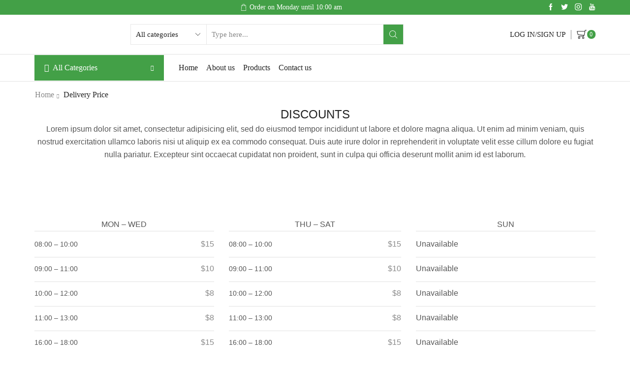

--- FILE ---
content_type: text/html; charset=UTF-8
request_url: https://agricon.store/delivery-price/
body_size: 55105
content:
<!DOCTYPE html>
<html dir="ltr" lang="en-GB"
	prefix="og: https://ogp.me/ns#"  xmlns="http://www.w3.org/1999/xhtml" prefix="og: http://ogp.me/ns# fb: http://www.facebook.com/2008/fbml" >
<head>
	<meta charset="UTF-8" />
	<meta name="viewport" content="width=device-width, initial-scale=1.0, maximum-scale=1.0, user-scalable=0"/>
	<title>Delivery price - Agricon Store</title>

		<!-- All in One SEO 4.4.1 - aioseo.com -->
		<meta name="description" content="Discounts Lorem ipsum dolor sit amet, consectetur adipisicing elit, sed do eiusmod tempor incididunt ut labore et dolore magna aliqua. Ut enim ad minim veniam, quis nostrud exercitation ullamco laboris nisi ut aliquip ex ea commodo consequat. Duis aute irure dolor in reprehenderit in voluptate velit esse cillum dolore eu fugiat nulla pariatur. Excepteur sint" />
		<meta name="robots" content="max-image-preview:large" />
		<link rel="canonical" href="https://agricon.store/delivery-price/" />
		<meta name="generator" content="All in One SEO (AIOSEO) 4.4.1" />
		<meta property="og:locale" content="en_GB" />
		<meta property="og:site_name" content="Agricon Store -" />
		<meta property="og:type" content="article" />
		<meta property="og:title" content="Delivery price - Agricon Store" />
		<meta property="og:description" content="Discounts Lorem ipsum dolor sit amet, consectetur adipisicing elit, sed do eiusmod tempor incididunt ut labore et dolore magna aliqua. Ut enim ad minim veniam, quis nostrud exercitation ullamco laboris nisi ut aliquip ex ea commodo consequat. Duis aute irure dolor in reprehenderit in voluptate velit esse cillum dolore eu fugiat nulla pariatur. Excepteur sint" />
		<meta property="og:url" content="https://agricon.store/delivery-price/" />
		<meta property="article:published_time" content="2018-10-19T14:32:44+00:00" />
		<meta property="article:modified_time" content="2018-10-19T14:32:44+00:00" />
		<meta name="twitter:card" content="summary" />
		<meta name="twitter:title" content="Delivery price - Agricon Store" />
		<meta name="twitter:description" content="Discounts Lorem ipsum dolor sit amet, consectetur adipisicing elit, sed do eiusmod tempor incididunt ut labore et dolore magna aliqua. Ut enim ad minim veniam, quis nostrud exercitation ullamco laboris nisi ut aliquip ex ea commodo consequat. Duis aute irure dolor in reprehenderit in voluptate velit esse cillum dolore eu fugiat nulla pariatur. Excepteur sint" />
		<script type="application/ld+json" class="aioseo-schema">
			{"@context":"https:\/\/schema.org","@graph":[{"@type":"BreadcrumbList","@id":"https:\/\/agricon.store\/delivery-price\/#breadcrumblist","itemListElement":[{"@type":"ListItem","@id":"https:\/\/agricon.store\/#listItem","position":1,"item":{"@type":"WebPage","@id":"https:\/\/agricon.store\/","name":"Home","description":"Organic Food, Rice, Raipur, Chhattisgarh, Vegetable Oil, Bastar Art, Mangoes, Raipur Mangoes, Chhattisgarh Rice, Organic Chhattisgarh, Oil in Raipur, Organic Oil in Chhattisgarh","url":"https:\/\/agricon.store\/"},"nextItem":"https:\/\/agricon.store\/delivery-price\/#listItem"},{"@type":"ListItem","@id":"https:\/\/agricon.store\/delivery-price\/#listItem","position":2,"item":{"@type":"WebPage","@id":"https:\/\/agricon.store\/delivery-price\/","name":"Delivery price","description":"Discounts Lorem ipsum dolor sit amet, consectetur adipisicing elit, sed do eiusmod tempor incididunt ut labore et dolore magna aliqua. Ut enim ad minim veniam, quis nostrud exercitation ullamco laboris nisi ut aliquip ex ea commodo consequat. Duis aute irure dolor in reprehenderit in voluptate velit esse cillum dolore eu fugiat nulla pariatur. Excepteur sint","url":"https:\/\/agricon.store\/delivery-price\/"},"previousItem":"https:\/\/agricon.store\/#listItem"}]},{"@type":"Organization","@id":"https:\/\/agricon.store\/#organization","name":"Agricon Store","url":"https:\/\/agricon.store\/","contactPoint":{"@type":"ContactPoint","telephone":"+917898987828","contactType":"Customer Support"}},{"@type":"WebPage","@id":"https:\/\/agricon.store\/delivery-price\/#webpage","url":"https:\/\/agricon.store\/delivery-price\/","name":"Delivery price - Agricon Store","description":"Discounts Lorem ipsum dolor sit amet, consectetur adipisicing elit, sed do eiusmod tempor incididunt ut labore et dolore magna aliqua. Ut enim ad minim veniam, quis nostrud exercitation ullamco laboris nisi ut aliquip ex ea commodo consequat. Duis aute irure dolor in reprehenderit in voluptate velit esse cillum dolore eu fugiat nulla pariatur. Excepteur sint","inLanguage":"en-GB","isPartOf":{"@id":"https:\/\/agricon.store\/#website"},"breadcrumb":{"@id":"https:\/\/agricon.store\/delivery-price\/#breadcrumblist"},"datePublished":"2018-10-19T14:32:44+05:30","dateModified":"2018-10-19T14:32:44+05:30"},{"@type":"WebSite","@id":"https:\/\/agricon.store\/#website","url":"https:\/\/agricon.store\/","name":"Agricon Store","inLanguage":"en-GB","publisher":{"@id":"https:\/\/agricon.store\/#organization"}}]}
		</script>
		<!-- All in One SEO -->

<link rel="alternate" type="application/rss+xml" title="Agricon Store &raquo; Feed" href="https://agricon.store/feed/" />
<link rel="alternate" type="application/rss+xml" title="Agricon Store &raquo; Comments Feed" href="https://agricon.store/comments/feed/" />
<link rel="alternate" title="oEmbed (JSON)" type="application/json+oembed" href="https://agricon.store/wp-json/oembed/1.0/embed?url=https%3A%2F%2Fagricon.store%2Fdelivery-price%2F" />
<link rel="alternate" title="oEmbed (XML)" type="text/xml+oembed" href="https://agricon.store/wp-json/oembed/1.0/embed?url=https%3A%2F%2Fagricon.store%2Fdelivery-price%2F&#038;format=xml" />
		<!-- This site uses the Google Analytics by MonsterInsights plugin v8.17 - Using Analytics tracking - https://www.monsterinsights.com/ -->
							<script src="//www.googletagmanager.com/gtag/js?id=G-Q79RKS707F"  data-cfasync="false" data-wpfc-render="false" type="text/javascript" async></script>
			<script data-cfasync="false" data-wpfc-render="false" type="text/javascript">
				var mi_version = '8.17';
				var mi_track_user = true;
				var mi_no_track_reason = '';
				
								var disableStrs = [
										'ga-disable-G-Q79RKS707F',
									];

				/* Function to detect opted out users */
				function __gtagTrackerIsOptedOut() {
					for (var index = 0; index < disableStrs.length; index++) {
						if (document.cookie.indexOf(disableStrs[index] + '=true') > -1) {
							return true;
						}
					}

					return false;
				}

				/* Disable tracking if the opt-out cookie exists. */
				if (__gtagTrackerIsOptedOut()) {
					for (var index = 0; index < disableStrs.length; index++) {
						window[disableStrs[index]] = true;
					}
				}

				/* Opt-out function */
				function __gtagTrackerOptout() {
					for (var index = 0; index < disableStrs.length; index++) {
						document.cookie = disableStrs[index] + '=true; expires=Thu, 31 Dec 2099 23:59:59 UTC; path=/';
						window[disableStrs[index]] = true;
					}
				}

				if ('undefined' === typeof gaOptout) {
					function gaOptout() {
						__gtagTrackerOptout();
					}
				}
								window.dataLayer = window.dataLayer || [];

				window.MonsterInsightsDualTracker = {
					helpers: {},
					trackers: {},
				};
				if (mi_track_user) {
					function __gtagDataLayer() {
						dataLayer.push(arguments);
					}

					function __gtagTracker(type, name, parameters) {
						if (!parameters) {
							parameters = {};
						}

						if (parameters.send_to) {
							__gtagDataLayer.apply(null, arguments);
							return;
						}

						if (type === 'event') {
														parameters.send_to = monsterinsights_frontend.v4_id;
							var hookName = name;
							if (typeof parameters['event_category'] !== 'undefined') {
								hookName = parameters['event_category'] + ':' + name;
							}

							if (typeof MonsterInsightsDualTracker.trackers[hookName] !== 'undefined') {
								MonsterInsightsDualTracker.trackers[hookName](parameters);
							} else {
								__gtagDataLayer('event', name, parameters);
							}
							
						} else {
							__gtagDataLayer.apply(null, arguments);
						}
					}

					__gtagTracker('js', new Date());
					__gtagTracker('set', {
						'developer_id.dZGIzZG': true,
											});
										__gtagTracker('config', 'G-Q79RKS707F', {"forceSSL":"true","link_attribution":"true"} );
															window.gtag = __gtagTracker;										(function () {
						/* https://developers.google.com/analytics/devguides/collection/analyticsjs/ */
						/* ga and __gaTracker compatibility shim. */
						var noopfn = function () {
							return null;
						};
						var newtracker = function () {
							return new Tracker();
						};
						var Tracker = function () {
							return null;
						};
						var p = Tracker.prototype;
						p.get = noopfn;
						p.set = noopfn;
						p.send = function () {
							var args = Array.prototype.slice.call(arguments);
							args.unshift('send');
							__gaTracker.apply(null, args);
						};
						var __gaTracker = function () {
							var len = arguments.length;
							if (len === 0) {
								return;
							}
							var f = arguments[len - 1];
							if (typeof f !== 'object' || f === null || typeof f.hitCallback !== 'function') {
								if ('send' === arguments[0]) {
									var hitConverted, hitObject = false, action;
									if ('event' === arguments[1]) {
										if ('undefined' !== typeof arguments[3]) {
											hitObject = {
												'eventAction': arguments[3],
												'eventCategory': arguments[2],
												'eventLabel': arguments[4],
												'value': arguments[5] ? arguments[5] : 1,
											}
										}
									}
									if ('pageview' === arguments[1]) {
										if ('undefined' !== typeof arguments[2]) {
											hitObject = {
												'eventAction': 'page_view',
												'page_path': arguments[2],
											}
										}
									}
									if (typeof arguments[2] === 'object') {
										hitObject = arguments[2];
									}
									if (typeof arguments[5] === 'object') {
										Object.assign(hitObject, arguments[5]);
									}
									if ('undefined' !== typeof arguments[1].hitType) {
										hitObject = arguments[1];
										if ('pageview' === hitObject.hitType) {
											hitObject.eventAction = 'page_view';
										}
									}
									if (hitObject) {
										action = 'timing' === arguments[1].hitType ? 'timing_complete' : hitObject.eventAction;
										hitConverted = mapArgs(hitObject);
										__gtagTracker('event', action, hitConverted);
									}
								}
								return;
							}

							function mapArgs(args) {
								var arg, hit = {};
								var gaMap = {
									'eventCategory': 'event_category',
									'eventAction': 'event_action',
									'eventLabel': 'event_label',
									'eventValue': 'event_value',
									'nonInteraction': 'non_interaction',
									'timingCategory': 'event_category',
									'timingVar': 'name',
									'timingValue': 'value',
									'timingLabel': 'event_label',
									'page': 'page_path',
									'location': 'page_location',
									'title': 'page_title',
								};
								for (arg in args) {
																		if (!(!args.hasOwnProperty(arg) || !gaMap.hasOwnProperty(arg))) {
										hit[gaMap[arg]] = args[arg];
									} else {
										hit[arg] = args[arg];
									}
								}
								return hit;
							}

							try {
								f.hitCallback();
							} catch (ex) {
							}
						};
						__gaTracker.create = newtracker;
						__gaTracker.getByName = newtracker;
						__gaTracker.getAll = function () {
							return [];
						};
						__gaTracker.remove = noopfn;
						__gaTracker.loaded = true;
						window['__gaTracker'] = __gaTracker;
					})();
									} else {
										console.log("");
					(function () {
						function __gtagTracker() {
							return null;
						}

						window['__gtagTracker'] = __gtagTracker;
						window['gtag'] = __gtagTracker;
					})();
									}
			</script>
				<!-- / Google Analytics by MonsterInsights -->
		<style id='wp-img-auto-sizes-contain-inline-css' type='text/css'>
img:is([sizes=auto i],[sizes^="auto," i]){contain-intrinsic-size:3000px 1500px}
/*# sourceURL=wp-img-auto-sizes-contain-inline-css */
</style>
<link rel='stylesheet' id='wpv_sa_common_style-css' href='https://agricon.store/wp-content/plugins/sms-alert/css/sms_alert_customer_validation_style.css?ver=3.6.3' type='text/css' media='' />

<style id='wp-emoji-styles-inline-css' type='text/css'>

	img.wp-smiley, img.emoji {
		display: inline !important;
		border: none !important;
		box-shadow: none !important;
		height: 1em !important;
		width: 1em !important;
		margin: 0 0.07em !important;
		vertical-align: -0.1em !important;
		background: none !important;
		padding: 0 !important;
	}
/*# sourceURL=wp-emoji-styles-inline-css */
</style>
<link rel='stylesheet' id='wp-block-library-css' href='https://agricon.store/wp-includes/css/dist/block-library/style.min.css?ver=6.9' type='text/css' media='all' />
<style id='global-styles-inline-css' type='text/css'>
:root{--wp--preset--aspect-ratio--square: 1;--wp--preset--aspect-ratio--4-3: 4/3;--wp--preset--aspect-ratio--3-4: 3/4;--wp--preset--aspect-ratio--3-2: 3/2;--wp--preset--aspect-ratio--2-3: 2/3;--wp--preset--aspect-ratio--16-9: 16/9;--wp--preset--aspect-ratio--9-16: 9/16;--wp--preset--color--black: #000000;--wp--preset--color--cyan-bluish-gray: #abb8c3;--wp--preset--color--white: #ffffff;--wp--preset--color--pale-pink: #f78da7;--wp--preset--color--vivid-red: #cf2e2e;--wp--preset--color--luminous-vivid-orange: #ff6900;--wp--preset--color--luminous-vivid-amber: #fcb900;--wp--preset--color--light-green-cyan: #7bdcb5;--wp--preset--color--vivid-green-cyan: #00d084;--wp--preset--color--pale-cyan-blue: #8ed1fc;--wp--preset--color--vivid-cyan-blue: #0693e3;--wp--preset--color--vivid-purple: #9b51e0;--wp--preset--gradient--vivid-cyan-blue-to-vivid-purple: linear-gradient(135deg,rgb(6,147,227) 0%,rgb(155,81,224) 100%);--wp--preset--gradient--light-green-cyan-to-vivid-green-cyan: linear-gradient(135deg,rgb(122,220,180) 0%,rgb(0,208,130) 100%);--wp--preset--gradient--luminous-vivid-amber-to-luminous-vivid-orange: linear-gradient(135deg,rgb(252,185,0) 0%,rgb(255,105,0) 100%);--wp--preset--gradient--luminous-vivid-orange-to-vivid-red: linear-gradient(135deg,rgb(255,105,0) 0%,rgb(207,46,46) 100%);--wp--preset--gradient--very-light-gray-to-cyan-bluish-gray: linear-gradient(135deg,rgb(238,238,238) 0%,rgb(169,184,195) 100%);--wp--preset--gradient--cool-to-warm-spectrum: linear-gradient(135deg,rgb(74,234,220) 0%,rgb(151,120,209) 20%,rgb(207,42,186) 40%,rgb(238,44,130) 60%,rgb(251,105,98) 80%,rgb(254,248,76) 100%);--wp--preset--gradient--blush-light-purple: linear-gradient(135deg,rgb(255,206,236) 0%,rgb(152,150,240) 100%);--wp--preset--gradient--blush-bordeaux: linear-gradient(135deg,rgb(254,205,165) 0%,rgb(254,45,45) 50%,rgb(107,0,62) 100%);--wp--preset--gradient--luminous-dusk: linear-gradient(135deg,rgb(255,203,112) 0%,rgb(199,81,192) 50%,rgb(65,88,208) 100%);--wp--preset--gradient--pale-ocean: linear-gradient(135deg,rgb(255,245,203) 0%,rgb(182,227,212) 50%,rgb(51,167,181) 100%);--wp--preset--gradient--electric-grass: linear-gradient(135deg,rgb(202,248,128) 0%,rgb(113,206,126) 100%);--wp--preset--gradient--midnight: linear-gradient(135deg,rgb(2,3,129) 0%,rgb(40,116,252) 100%);--wp--preset--font-size--small: 13px;--wp--preset--font-size--medium: 20px;--wp--preset--font-size--large: 36px;--wp--preset--font-size--x-large: 42px;--wp--preset--spacing--20: 0.44rem;--wp--preset--spacing--30: 0.67rem;--wp--preset--spacing--40: 1rem;--wp--preset--spacing--50: 1.5rem;--wp--preset--spacing--60: 2.25rem;--wp--preset--spacing--70: 3.38rem;--wp--preset--spacing--80: 5.06rem;--wp--preset--shadow--natural: 6px 6px 9px rgba(0, 0, 0, 0.2);--wp--preset--shadow--deep: 12px 12px 50px rgba(0, 0, 0, 0.4);--wp--preset--shadow--sharp: 6px 6px 0px rgba(0, 0, 0, 0.2);--wp--preset--shadow--outlined: 6px 6px 0px -3px rgb(255, 255, 255), 6px 6px rgb(0, 0, 0);--wp--preset--shadow--crisp: 6px 6px 0px rgb(0, 0, 0);}:where(.is-layout-flex){gap: 0.5em;}:where(.is-layout-grid){gap: 0.5em;}body .is-layout-flex{display: flex;}.is-layout-flex{flex-wrap: wrap;align-items: center;}.is-layout-flex > :is(*, div){margin: 0;}body .is-layout-grid{display: grid;}.is-layout-grid > :is(*, div){margin: 0;}:where(.wp-block-columns.is-layout-flex){gap: 2em;}:where(.wp-block-columns.is-layout-grid){gap: 2em;}:where(.wp-block-post-template.is-layout-flex){gap: 1.25em;}:where(.wp-block-post-template.is-layout-grid){gap: 1.25em;}.has-black-color{color: var(--wp--preset--color--black) !important;}.has-cyan-bluish-gray-color{color: var(--wp--preset--color--cyan-bluish-gray) !important;}.has-white-color{color: var(--wp--preset--color--white) !important;}.has-pale-pink-color{color: var(--wp--preset--color--pale-pink) !important;}.has-vivid-red-color{color: var(--wp--preset--color--vivid-red) !important;}.has-luminous-vivid-orange-color{color: var(--wp--preset--color--luminous-vivid-orange) !important;}.has-luminous-vivid-amber-color{color: var(--wp--preset--color--luminous-vivid-amber) !important;}.has-light-green-cyan-color{color: var(--wp--preset--color--light-green-cyan) !important;}.has-vivid-green-cyan-color{color: var(--wp--preset--color--vivid-green-cyan) !important;}.has-pale-cyan-blue-color{color: var(--wp--preset--color--pale-cyan-blue) !important;}.has-vivid-cyan-blue-color{color: var(--wp--preset--color--vivid-cyan-blue) !important;}.has-vivid-purple-color{color: var(--wp--preset--color--vivid-purple) !important;}.has-black-background-color{background-color: var(--wp--preset--color--black) !important;}.has-cyan-bluish-gray-background-color{background-color: var(--wp--preset--color--cyan-bluish-gray) !important;}.has-white-background-color{background-color: var(--wp--preset--color--white) !important;}.has-pale-pink-background-color{background-color: var(--wp--preset--color--pale-pink) !important;}.has-vivid-red-background-color{background-color: var(--wp--preset--color--vivid-red) !important;}.has-luminous-vivid-orange-background-color{background-color: var(--wp--preset--color--luminous-vivid-orange) !important;}.has-luminous-vivid-amber-background-color{background-color: var(--wp--preset--color--luminous-vivid-amber) !important;}.has-light-green-cyan-background-color{background-color: var(--wp--preset--color--light-green-cyan) !important;}.has-vivid-green-cyan-background-color{background-color: var(--wp--preset--color--vivid-green-cyan) !important;}.has-pale-cyan-blue-background-color{background-color: var(--wp--preset--color--pale-cyan-blue) !important;}.has-vivid-cyan-blue-background-color{background-color: var(--wp--preset--color--vivid-cyan-blue) !important;}.has-vivid-purple-background-color{background-color: var(--wp--preset--color--vivid-purple) !important;}.has-black-border-color{border-color: var(--wp--preset--color--black) !important;}.has-cyan-bluish-gray-border-color{border-color: var(--wp--preset--color--cyan-bluish-gray) !important;}.has-white-border-color{border-color: var(--wp--preset--color--white) !important;}.has-pale-pink-border-color{border-color: var(--wp--preset--color--pale-pink) !important;}.has-vivid-red-border-color{border-color: var(--wp--preset--color--vivid-red) !important;}.has-luminous-vivid-orange-border-color{border-color: var(--wp--preset--color--luminous-vivid-orange) !important;}.has-luminous-vivid-amber-border-color{border-color: var(--wp--preset--color--luminous-vivid-amber) !important;}.has-light-green-cyan-border-color{border-color: var(--wp--preset--color--light-green-cyan) !important;}.has-vivid-green-cyan-border-color{border-color: var(--wp--preset--color--vivid-green-cyan) !important;}.has-pale-cyan-blue-border-color{border-color: var(--wp--preset--color--pale-cyan-blue) !important;}.has-vivid-cyan-blue-border-color{border-color: var(--wp--preset--color--vivid-cyan-blue) !important;}.has-vivid-purple-border-color{border-color: var(--wp--preset--color--vivid-purple) !important;}.has-vivid-cyan-blue-to-vivid-purple-gradient-background{background: var(--wp--preset--gradient--vivid-cyan-blue-to-vivid-purple) !important;}.has-light-green-cyan-to-vivid-green-cyan-gradient-background{background: var(--wp--preset--gradient--light-green-cyan-to-vivid-green-cyan) !important;}.has-luminous-vivid-amber-to-luminous-vivid-orange-gradient-background{background: var(--wp--preset--gradient--luminous-vivid-amber-to-luminous-vivid-orange) !important;}.has-luminous-vivid-orange-to-vivid-red-gradient-background{background: var(--wp--preset--gradient--luminous-vivid-orange-to-vivid-red) !important;}.has-very-light-gray-to-cyan-bluish-gray-gradient-background{background: var(--wp--preset--gradient--very-light-gray-to-cyan-bluish-gray) !important;}.has-cool-to-warm-spectrum-gradient-background{background: var(--wp--preset--gradient--cool-to-warm-spectrum) !important;}.has-blush-light-purple-gradient-background{background: var(--wp--preset--gradient--blush-light-purple) !important;}.has-blush-bordeaux-gradient-background{background: var(--wp--preset--gradient--blush-bordeaux) !important;}.has-luminous-dusk-gradient-background{background: var(--wp--preset--gradient--luminous-dusk) !important;}.has-pale-ocean-gradient-background{background: var(--wp--preset--gradient--pale-ocean) !important;}.has-electric-grass-gradient-background{background: var(--wp--preset--gradient--electric-grass) !important;}.has-midnight-gradient-background{background: var(--wp--preset--gradient--midnight) !important;}.has-small-font-size{font-size: var(--wp--preset--font-size--small) !important;}.has-medium-font-size{font-size: var(--wp--preset--font-size--medium) !important;}.has-large-font-size{font-size: var(--wp--preset--font-size--large) !important;}.has-x-large-font-size{font-size: var(--wp--preset--font-size--x-large) !important;}
/*# sourceURL=global-styles-inline-css */
</style>

<style id='classic-theme-styles-inline-css' type='text/css'>
/*! This file is auto-generated */
.wp-block-button__link{color:#fff;background-color:#32373c;border-radius:9999px;box-shadow:none;text-decoration:none;padding:calc(.667em + 2px) calc(1.333em + 2px);font-size:1.125em}.wp-block-file__button{background:#32373c;color:#fff;text-decoration:none}
/*# sourceURL=/wp-includes/css/classic-themes.min.css */
</style>
<link rel='stylesheet' id='contact-form-7-css' href='https://agricon.store/wp-content/plugins/contact-form-7/includes/css/styles.css?ver=5.6.1' type='text/css' media='all' />
<style id='woocommerce-inline-inline-css' type='text/css'>
.woocommerce form .form-row .required { visibility: visible; }
/*# sourceURL=woocommerce-inline-inline-css */
</style>
<link rel='stylesheet' id='hfe-style-css' href='https://agricon.store/wp-content/plugins/header-footer-elementor/assets/css/header-footer-elementor.css?ver=1.6.14' type='text/css' media='all' />
<link rel='stylesheet' id='elementor-icons-css' href='https://agricon.store/wp-content/plugins/elementor/assets/lib/eicons/css/elementor-icons.min.css?ver=5.15.0' type='text/css' media='all' />
<link rel='stylesheet' id='elementor-frontend-css' href='https://agricon.store/wp-content/plugins/elementor/assets/css/frontend.min.css?ver=3.6.6' type='text/css' media='all' />
<link rel='stylesheet' id='elementor-post-5069-css' href='https://agricon.store/wp-content/uploads/elementor/css/post-5069.css?ver=1655114626' type='text/css' media='all' />
<link rel='stylesheet' id='elementor-global-css' href='https://agricon.store/wp-content/uploads/elementor/css/global.css?ver=1655114626' type='text/css' media='all' />
<link rel='stylesheet' id='elementor-post-4503-css' href='https://agricon.store/wp-content/uploads/elementor/css/post-4503.css?ver=1655128145' type='text/css' media='all' />
<link rel='stylesheet' id='hfe-widgets-style-css' href='https://agricon.store/wp-content/plugins/header-footer-elementor/inc/widgets-css/frontend.css?ver=1.6.14' type='text/css' media='all' />
<link rel='stylesheet' id='elementor-post-5106-css' href='https://agricon.store/wp-content/uploads/elementor/css/post-5106.css?ver=1655114627' type='text/css' media='all' />
<link rel='stylesheet' id='sa-login-css-css' href='https://agricon.store/wp-content/plugins/sms-alert/css/sms_alert_customer_validation_style.css?ver=3.6.3' type='text/css' media='' />
<link rel='stylesheet' id='wcfm_login_css-css' href='https://agricon.store/wp-content/plugins/wc-frontend-manager/includes/libs/login-popup/wcfm-login.css?ver=6.7.0' type='text/css' media='all' />
<link rel='stylesheet' id='jquery-ui-style-css' href='https://agricon.store/wp-content/plugins/woocommerce/assets/css/jquery-ui/jquery-ui.min.css?ver=7.8.2' type='text/css' media='all' />
<link rel='stylesheet' id='wcfm_fa_icon_css-css' href='https://agricon.store/wp-content/plugins/wc-frontend-manager/assets/fonts/font-awesome/css/wcfmicon.min.css?ver=6.7.0' type='text/css' media='all' />
<link rel='stylesheet' id='wcfm_core_css-css' href='https://agricon.store/wp-content/plugins/wc-frontend-manager/assets/css/min/wcfm-style-core.css?ver=6.7.0' type='text/css' media='all' />
<link rel='stylesheet' id='etheme-parent-style-css' href='https://agricon.store/wp-content/themes/xstore/xstore.min.css?ver=1.0' type='text/css' media='all' />
<link rel='stylesheet' id='etheme-skeleton-css' href='https://agricon.store/wp-content/themes/xstore/css/modules/skeleton.min.css?ver=1.0' type='text/css' media='all' />
<link rel='stylesheet' id='etheme-single-product-css' href='https://agricon.store/wp-content/themes/xstore/css/modules/woocommerce/single-product/single-product.min.css?ver=1.0' type='text/css' media='all' />
<link rel='stylesheet' id='etheme-single-product-elements-css' href='https://agricon.store/wp-content/themes/xstore/css/modules/woocommerce/single-product/single-product-elements.min.css?ver=1.0' type='text/css' media='all' />
<link rel='stylesheet' id='etheme-single-post-meta-css' href='https://agricon.store/wp-content/themes/xstore/css/modules/blog/single-post/meta.min.css?ver=1.0' type='text/css' media='all' />
<link rel='stylesheet' id='etheme-popup-added-to-cart-css' href='https://agricon.store/wp-content/themes/xstore/css/modules/woocommerce/popup-added-to-cart.min.css?ver=1.0' type='text/css' media='all' />
<link rel='stylesheet' id='etheme-elementor-style-css' href='https://agricon.store/wp-content/themes/xstore/css/elementor.min.css?ver=1.0' type='text/css' media='all' />
<link rel='stylesheet' id='etheme-wcfmmp-style-css' href='https://agricon.store/wp-content/themes/xstore/css/wcfmmp.min.css?ver=1.0' type='text/css' media='all' />
<link rel='stylesheet' id='etheme-breadcrumbs-css' href='https://agricon.store/wp-content/themes/xstore/css/modules/breadcrumbs.min.css?ver=1.0' type='text/css' media='all' />
<link rel='stylesheet' id='etheme-back-top-css' href='https://agricon.store/wp-content/themes/xstore/css/modules/back-top.min.css?ver=1.0' type='text/css' media='all' />
<link rel='stylesheet' id='etheme-mobile-panel-css' href='https://agricon.store/wp-content/themes/xstore/css/modules/layout/mobile-panel.min.css?ver=1.0' type='text/css' media='all' />
<link rel='stylesheet' id='etheme-woocommerce-css' href='https://agricon.store/wp-content/themes/xstore/css/modules/woocommerce/global.min.css?ver=1.0' type='text/css' media='all' />
<link rel='stylesheet' id='etheme-contact-forms-css' href='https://agricon.store/wp-content/themes/xstore/css/modules/contact-forms.min.css?ver=1.0' type='text/css' media='all' />
<style id='xstore-icons-font-inline-css' type='text/css'>
@font-face {
				  font-family: 'xstore-icons';
				  src:
				    url('https://agricon.store/wp-content/themes/xstore/fonts/xstore-icons-light.ttf') format('truetype'),
				    url('https://agricon.store/wp-content/themes/xstore/fonts/xstore-icons-light.woff2') format('woff2'),
				    url('https://agricon.store/wp-content/themes/xstore/fonts/xstore-icons-light.woff') format('woff'),
				    url('https://agricon.store/wp-content/themes/xstore/fonts/xstore-icons-light.svg#xstore-icons') format('svg');
				  font-weight: normal;
				  font-style: normal;
				  font-display: swap;
				}
/*# sourceURL=xstore-icons-font-inline-css */
</style>
<link rel='stylesheet' id='etheme-header-contacts-css' href='https://agricon.store/wp-content/themes/xstore/css/modules/layout/header/parts/contacts.min.css?ver=1.0' type='text/css' media='all' />
<link rel='stylesheet' id='etheme-header-search-css' href='https://agricon.store/wp-content/themes/xstore/css/modules/layout/header/parts/search.min.css?ver=1.0' type='text/css' media='all' />
<link rel='stylesheet' id='etheme-header-menu-css' href='https://agricon.store/wp-content/themes/xstore/css/modules/layout/header/parts/menu.min.css?ver=1.0' type='text/css' media='all' />
<link rel='stylesheet' id='etheme-all-departments-menu-css' href='https://agricon.store/wp-content/themes/xstore/css/modules/layout/header/parts/all-departments-menu.min.css?ver=1.0' type='text/css' media='all' />
<link rel='stylesheet' id='xstore-kirki-styles-css' href='https://agricon.store/wp-content/uploads/xstore/kirki-styles.css?ver=1655382705556' type='text/css' media='all' />
<link rel='stylesheet' id='font-awesome-css' href='https://agricon.store/wp-content/plugins/elementor/assets/lib/font-awesome/css/font-awesome.min.css?ver=4.7.0' type='text/css' media='all' />
<link rel='stylesheet' id='popupaoc-public-style-css' href='https://agricon.store/wp-content/plugins/popup-anything-on-click/assets/css/popupaoc-public.css?ver=2.6' type='text/css' media='all' />
<link rel='stylesheet' id='child-style-css' href='https://agricon.store/wp-content/themes/xstore-child/style.css?ver=1.0' type='text/css' media='all' />
<link rel='stylesheet' id='google-fonts-1-css' href='https://fonts.googleapis.com/css?family=Roboto%3A100%2C100italic%2C200%2C200italic%2C300%2C300italic%2C400%2C400italic%2C500%2C500italic%2C600%2C600italic%2C700%2C700italic%2C800%2C800italic%2C900%2C900italic%7CRoboto+Slab%3A100%2C100italic%2C200%2C200italic%2C300%2C300italic%2C400%2C400italic%2C500%2C500italic%2C600%2C600italic%2C700%2C700italic%2C800%2C800italic%2C900%2C900italic&#038;display=auto&#038;ver=6.9' type='text/css' media='all' />
<script type="text/javascript" src="https://agricon.store/wp-includes/js/jquery/jquery.min.js?ver=3.7.1" id="jquery-core-js"></script>
<script type="text/javascript" src="https://agricon.store/wp-includes/js/jquery/jquery-migrate.min.js?ver=3.4.1" id="jquery-migrate-js"></script>
<script type="text/javascript" id="et-core-elementor-script-js-extra">
/* <![CDATA[ */
var etheme_elementor_localize = {"adminajax":"https://agricon.store/wp-admin/admin-ajax.php","search":{"noResults":"No results were found!","product":"Products","page":"Pages","post":"Posts","etheme_portfolio":"Portfolio","product_found":"{{count}} Products found","page_found":"{{count}} Pages found","post_found":"{{count}} Posts found","etheme_portfolio_found":"{{count}} Portfolio found","custom_post_type_found":"{{count}} {{post_type}} found","show_more":"Show {{count}} more","show_all":"View all results","items_found":"{{count}} items found","item_found":"{{count}} item found","noSuggestionNoticeWithMatches":"No results were found!\u003Cp\u003ENo items matched your search {{search_value}}.\u003C/p\u003E"},"lottie":{"defaultAnimationUrl":"https://agricon.store/wp-content/plugins/et-core-plugin/app/assets/js/lottie-default.json"}};
//# sourceURL=et-core-elementor-script-js-extra
/* ]]> */
</script>
<script type="text/javascript" src="https://agricon.store/wp-content/plugins/et-core-plugin/app/assets/js/elementor.js?ver=4.2" id="et-core-elementor-script-js"></script>
<script type="text/javascript" src="https://agricon.store/wp-content/plugins/google-analytics-for-wordpress/assets/js/frontend-gtag.min.js?ver=8.17" id="monsterinsights-frontend-script-js"></script>
<script data-cfasync="false" data-wpfc-render="false" type="text/javascript" id='monsterinsights-frontend-script-js-extra'>/* <![CDATA[ */
var monsterinsights_frontend = {"js_events_tracking":"true","download_extensions":"doc,pdf,ppt,zip,xls,docx,pptx,xlsx","inbound_paths":"[{\"path\":\"\\\/go\\\/\",\"label\":\"affiliate\"},{\"path\":\"\\\/recommend\\\/\",\"label\":\"affiliate\"}]","home_url":"https:\/\/agricon.store","hash_tracking":"false","v4_id":"G-Q79RKS707F"};/* ]]> */
</script>
<script type="text/javascript" id="etheme-js-extra">
/* <![CDATA[ */
var etConfig = {"noresults":"No results were found!","ajaxSearchResultsArrow":"\u003Csvg version=\"1.1\" width=\"1em\" height=\"1em\" class=\"arrow\" xmlns=\"http://www.w3.org/2000/svg\" xmlns:xlink=\"http://www.w3.org/1999/xlink\" x=\"0px\" y=\"0px\" viewBox=\"0 0 100 100\" style=\"enable-background:new 0 0 100 100;\" xml:space=\"preserve\"\u003E\u003Cpath d=\"M99.1186676,94.8567734L10.286458,6.0255365h53.5340881c1.6616173,0,3.0132561-1.3516402,3.0132561-3.0127683\r\n\tS65.4821625,0,63.8205452,0H3.0137398c-1.6611279,0-3.012768,1.3516402-3.012768,3.0127683v60.8068047\r\n\tc0,1.6616135,1.3516402,3.0132523,3.012768,3.0132523s3.012768-1.3516388,3.012768-3.0132523V10.2854862L94.8577423,99.117691\r\n\tC95.4281311,99.6871109,96.1841202,100,96.9886856,100c0.8036041,0,1.5595856-0.3128891,2.129982-0.882309\r\n\tC100.2924805,97.9419327,100.2924805,96.0305862,99.1186676,94.8567734z\"\u003E\u003C/path\u003E\u003C/svg\u003E","successfullyAdded":"Product added.","successfullyCopied":"Copied to clipboard","confirmQuestion":"Are you sure?","checkCart":"Please check your \u003Ca href='https://agricon.store/cart/'\u003Ecart.\u003C/a\u003E","contBtn":"Continue shopping","checkBtn":"Checkout","ajaxProductAddedNotify":{"type":"alert","linked_products_type":"upsell"},"variationGallery":"","quickView":{"type":"off_canvas","position":"right","layout":"default","variationGallery":"","css":"        \u003Clink rel=\"stylesheet\" href=\"https://agricon.store/wp-content/themes/xstore/css/modules/skeleton.min.css?ver=1.0\" type=\"text/css\" media=\"all\" /\u003E \t\t        \u003Clink rel=\"stylesheet\" href=\"https://agricon.store/wp-content/themes/xstore/css/modules/woocommerce/single-product/single-product.min.css?ver=1.0\" type=\"text/css\" media=\"all\" /\u003E \t\t        \u003Clink rel=\"stylesheet\" href=\"https://agricon.store/wp-content/themes/xstore/css/modules/woocommerce/single-product/single-product-elements.min.css?ver=1.0\" type=\"text/css\" media=\"all\" /\u003E \t\t        \u003Clink rel=\"stylesheet\" href=\"https://agricon.store/wp-content/themes/xstore/css/modules/blog/single-post/meta.min.css?ver=1.0\" type=\"text/css\" media=\"all\" /\u003E \t\t"},"popupAddedToCart":{"css":"        \u003Clink rel=\"stylesheet\" href=\"https://agricon.store/wp-content/themes/xstore/css/modules/skeleton.min.css?ver=1.0\" type=\"text/css\" media=\"all\" /\u003E \t\t        \u003Clink rel=\"stylesheet\" href=\"https://agricon.store/wp-content/themes/xstore/css/modules/woocommerce/popup-added-to-cart.min.css?ver=1.0\" type=\"text/css\" media=\"all\" /\u003E \t\t"},"builders":{"is_wpbakery":false},"Product":"Products","Pages":"Pages","Post":"Posts","Portfolio":"Portfolio","Product_found":"{{count}} Products found","Pages_found":"{{count}} Pages found","Post_found":"{{count}} Posts found","Portfolio_found":"{{count}} Portfolio found","show_more":"Show {{count}} more","show_all":"View all results","items_found":"{{count}} items found","item_found":"{{count}} item found","single_product_builder":"","fancy_select_categories":"","noSuggestionNoticeWithMatches":"No results were found!\u003Cp\u003ENo items matched your search {{search_value}}.\u003C/p\u003E","ajaxurl":"https://agricon.store/wp-admin/admin-ajax.php","woocommerceSettings":{"is_woocommerce":true,"is_swatches":true,"ajax_filters":false,"ajax_pagination":false,"is_single_product_builder":"","mini_cart_content_quantity_input":false,"widget_show_more_text":"more","sidebar_off_canvas_icon":"\u003Csvg version=\"1.1\" width=\"1em\" height=\"1em\" id=\"Layer_1\" xmlns=\"http://www.w3.org/2000/svg\" xmlns:xlink=\"http://www.w3.org/1999/xlink\" x=\"0px\" y=\"0px\" viewBox=\"0 0 100 100\" style=\"enable-background:new 0 0 100 100;\" xml:space=\"preserve\"\u003E\u003Cpath d=\"M94.8,0H5.6C4,0,2.6,0.9,1.9,2.3C1.1,3.7,1.3,5.4,2.2,6.7l32.7,46c0,0,0,0,0,0c1.2,1.6,1.8,3.5,1.8,5.5v37.5c0,1.1,0.4,2.2,1.2,3c0.8,0.8,1.8,1.2,3,1.2c0.6,0,1.1-0.1,1.6-0.3l18.4-7c1.6-0.5,2.7-2.1,2.7-3.9V58.3c0-2,0.6-3.9,1.8-5.5c0,0,0,0,0,0l32.7-46c0.9-1.3,1.1-3,0.3-4.4C97.8,0.9,96.3,0,94.8,0z M61.4,49.7c-1.8,2.5-2.8,5.5-2.8,8.5v29.8l-16.8,6.4V58.3c0-3.1-1-6.1-2.8-8.5L7.3,5.1h85.8L61.4,49.7z\"\u003E\u003C/path\u003E\u003C/svg\u003E","ajax_add_to_cart_archives":true,"cart_url":"https://agricon.store/cart/","cart_redirect_after_add":false,"home_url":"https://agricon.store/","shop_url":"https://agricon.store/shop/","cart_progress_currency_pos":"right_space","cart_progress_thousand_sep":",","cart_progress_decimal_sep":".","cart_progress_num_decimals":"2","is_smart_addtocart":"","primary_attribute":"et_none"},"notices":{"ajax-filters":"Ajax error: cannot get filters result","post-product":"Ajax error: cannot get post/product result","products":"Ajax error: cannot get products result","posts":"Ajax error: cannot get posts result","element":"Ajax error: cannot get element result","portfolio":"Ajax error: problem with ajax et_portfolio_ajax action","portfolio-pagination":"Ajax error: problem with ajax et_portfolio_ajax_pagination action","menu":"Ajax error: problem with ajax menu_posts action","noMatchFound":"No matches found","variationGalleryNotAvailable":"Variation Gallery not available on variation id","localStorageFull":"Seems like your localStorage is full"},"layoutSettings":{"layout":"wide","is_rtl":false,"is_mobile":false,"mobHeaderStart":992,"menu_storage_key":"etheme_10d15e3e730099877a85f55dcdfb4b13","ajax_dropdowns_from_storage":1},"sidebar":{"closed_pc_by_default":""},"et_global":{"classes":{"skeleton":"skeleton-body","mfp":"et-mfp-opened"},"mobHeaderStart":992}};
//# sourceURL=etheme-js-extra
/* ]]> */
</script>
<script type="text/javascript" src="https://agricon.store/wp-content/themes/xstore/js/etheme-scripts.min.js?ver=1.0" id="etheme-js"></script>
<script type="text/javascript" id="et-woo-swatches-js-extra">
/* <![CDATA[ */
var sten_wc_params = {"ajax_url":"https://agricon.store/wp-admin/admin-ajax.php","is_customize_preview":"","is_singular_product":"","add_to_cart_btn_text":"Add to cart","read_more_btn_text":"Read More","read_more_about_btn_text":"about","read_more_for_btn_text":"for","select_options_btn_text":"Select options","i18n_no_matching_variations_text":"Sorry, no products matched your selection. Please choose a different combination."};
//# sourceURL=et-woo-swatches-js-extra
/* ]]> */
</script>
<script type="text/javascript" src="https://agricon.store/wp-content/plugins/et-core-plugin/packages/st-woo-swatches/public/js/frontend.min.js?ver=1.0" id="et-woo-swatches-js"></script>
<link rel="https://api.w.org/" href="https://agricon.store/wp-json/" /><link rel="alternate" title="JSON" type="application/json" href="https://agricon.store/wp-json/wp/v2/pages/4503" /><link rel="EditURI" type="application/rsd+xml" title="RSD" href="https://agricon.store/xmlrpc.php?rsd" />
<meta name="generator" content="WordPress 6.9" />
<meta name="generator" content="WooCommerce 7.8.2" />
<link rel='shortlink' href='https://agricon.store/?p=4503' />

            <link rel="prefetch" as="font" href="https://agricon.store/wp-content/themes/xstore/fonts/xstore-icons-light.woff?v=8.2" type="font/woff">
    
	        <link rel="prefetch" as="font" href="https://agricon.store/wp-content/themes/xstore/fonts/xstore-icons-light.woff2?v=8.2" type="font/woff2">
    	<noscript><style>.woocommerce-product-gallery{ opacity: 1 !important; }</style></noscript>
	<meta name="generator" content="Powered by Slider Revolution 6.5.8 - responsive, Mobile-Friendly Slider Plugin for WordPress with comfortable drag and drop interface." />
<link rel="icon" href="https://agricon.store/wp-content/uploads/2021/06/cropped-Logo-32x32.jpg" sizes="32x32" />
<link rel="icon" href="https://agricon.store/wp-content/uploads/2021/06/cropped-Logo-192x192.jpg" sizes="192x192" />
<link rel="apple-touch-icon" href="https://agricon.store/wp-content/uploads/2021/06/cropped-Logo-180x180.jpg" />
<meta name="msapplication-TileImage" content="https://agricon.store/wp-content/uploads/2021/06/cropped-Logo-270x270.jpg" />
<script type="text/javascript">function setREVStartSize(e){
			//window.requestAnimationFrame(function() {				 
				window.RSIW = window.RSIW===undefined ? window.innerWidth : window.RSIW;	
				window.RSIH = window.RSIH===undefined ? window.innerHeight : window.RSIH;	
				try {								
					var pw = document.getElementById(e.c).parentNode.offsetWidth,
						newh;
					pw = pw===0 || isNaN(pw) ? window.RSIW : pw;
					e.tabw = e.tabw===undefined ? 0 : parseInt(e.tabw);
					e.thumbw = e.thumbw===undefined ? 0 : parseInt(e.thumbw);
					e.tabh = e.tabh===undefined ? 0 : parseInt(e.tabh);
					e.thumbh = e.thumbh===undefined ? 0 : parseInt(e.thumbh);
					e.tabhide = e.tabhide===undefined ? 0 : parseInt(e.tabhide);
					e.thumbhide = e.thumbhide===undefined ? 0 : parseInt(e.thumbhide);
					e.mh = e.mh===undefined || e.mh=="" || e.mh==="auto" ? 0 : parseInt(e.mh,0);		
					if(e.layout==="fullscreen" || e.l==="fullscreen") 						
						newh = Math.max(e.mh,window.RSIH);					
					else{					
						e.gw = Array.isArray(e.gw) ? e.gw : [e.gw];
						for (var i in e.rl) if (e.gw[i]===undefined || e.gw[i]===0) e.gw[i] = e.gw[i-1];					
						e.gh = e.el===undefined || e.el==="" || (Array.isArray(e.el) && e.el.length==0)? e.gh : e.el;
						e.gh = Array.isArray(e.gh) ? e.gh : [e.gh];
						for (var i in e.rl) if (e.gh[i]===undefined || e.gh[i]===0) e.gh[i] = e.gh[i-1];
											
						var nl = new Array(e.rl.length),
							ix = 0,						
							sl;					
						e.tabw = e.tabhide>=pw ? 0 : e.tabw;
						e.thumbw = e.thumbhide>=pw ? 0 : e.thumbw;
						e.tabh = e.tabhide>=pw ? 0 : e.tabh;
						e.thumbh = e.thumbhide>=pw ? 0 : e.thumbh;					
						for (var i in e.rl) nl[i] = e.rl[i]<window.RSIW ? 0 : e.rl[i];
						sl = nl[0];									
						for (var i in nl) if (sl>nl[i] && nl[i]>0) { sl = nl[i]; ix=i;}															
						var m = pw>(e.gw[ix]+e.tabw+e.thumbw) ? 1 : (pw-(e.tabw+e.thumbw)) / (e.gw[ix]);					
						newh =  (e.gh[ix] * m) + (e.tabh + e.thumbh);
					}
					var el = document.getElementById(e.c);
					if (el!==null && el) el.style.height = newh+"px";					
					el = document.getElementById(e.c+"_wrapper");
					if (el!==null && el) {
						el.style.height = newh+"px";
						el.style.display = "block";
					}
				} catch(e){
					console.log("Failure at Presize of Slider:" + e)
				}					   
			//});
		  };</script>
 			<script type="text/javascript">
 			  jQuery(document).ready(function($) {
 			  	setTimeout(function() {
						if( $('.wcfm_fbc_chatwindow').length > 0 ) {
							$('.wcfm-chat-now').each(function() {
								$(this).click(function() {
									$('.wcfm_fbc_chatwindow').toggleClass( 'wcfm_custom_hide', function() {
										if( $('.wcfm_fbc_chatwindow').hasClass( 'wcfm_custom_hide' ) ) {
											$('#FBC_chat_btn').hide();
											$('#FBC_chat').show();
										}
									});
								});
							});
						}
					}, 2000 );
 			  });
 			</script>
 			<style id="kirki-inline-styles"></style><style type="text/css" class="et_custom-css">@font-face{font-family:"HKGrotesk-RegularLegacy";src:url(https://agricon.store/wp-content/uploads/custom-fonts/2021/06/HKGrotesk-RegularLegacy.otf) format("opentype")}@font-face{font-family:"HKGrotesk-Regular";src:url(https://agricon.store/wp-content/uploads/custom-fonts/2021/06/HKGrotesk-Regular.otf) format("opentype")}.onsale{width:3.2em;height:1.7em;line-height:1.2}.et-offer .product{border:none}.menu-hover-box .vc-hoverbox-block{background-size:contain;background-repeat:no-repeat}.menu-hover-box .vc-hoverbox-inner{min-height:140px !important}@media only screen and (max-width:1230px){.swiper-custom-left,.middle-inside .swiper-entry .swiper-button-prev,.middle-inside.swiper-entry .swiper-button-prev{left:-15px}.swiper-custom-right,.middle-inside .swiper-entry .swiper-button-next,.middle-inside.swiper-entry .swiper-button-next{right:-15px}.swiper-entry:hover .swiper-custom-left,.middle-inside .swiper-entry:hover .swiper-button-prev,.middle-inside.swiper-entry:hover .swiper-button-prev{left:-5px}.swiper-entry:hover .swiper-custom-right,.middle-inside .swiper-entry:hover .swiper-button-next,.middle-inside.swiper-entry:hover .swiper-button-next{right:-5px}}.header-main-menu.et_element-top-level .menu{margin-right:-0.535em;margin-left:-0.535em}@media only screen and (max-width:992px){.header-wrapper,.site-header-vertical{display:none}}@media only screen and (min-width:993px){.mobile-header-wrapper{display:none}}.swiper-container{width:auto}.content-product .product-content-image img,.category-grid img,.categoriesCarousel .category-grid img{width:100%}.etheme-elementor-slider:not(.swiper-container-initialized) .swiper-slide{max-width:calc(100% / var(--slides-per-view,4))}</style><style id="wpforms-css-vars-root">
				:root {
					--wpforms-field-border-radius: 3px;
--wpforms-field-background-color: #ffffff;
--wpforms-field-border-color: rgba( 0, 0, 0, 0.25 );
--wpforms-field-text-color: rgba( 0, 0, 0, 0.7 );
--wpforms-label-color: rgba( 0, 0, 0, 0.85 );
--wpforms-label-sublabel-color: rgba( 0, 0, 0, 0.55 );
--wpforms-label-error-color: #d63637;
--wpforms-button-border-radius: 3px;
--wpforms-button-background-color: #066aab;
--wpforms-button-text-color: #ffffff;
--wpforms-field-size-input-height: 43px;
--wpforms-field-size-input-spacing: 15px;
--wpforms-field-size-font-size: 16px;
--wpforms-field-size-line-height: 19px;
--wpforms-field-size-padding-h: 14px;
--wpforms-field-size-checkbox-size: 16px;
--wpforms-field-size-sublabel-spacing: 5px;
--wpforms-field-size-icon-size: 1;
--wpforms-label-size-font-size: 16px;
--wpforms-label-size-line-height: 19px;
--wpforms-label-size-sublabel-font-size: 14px;
--wpforms-label-size-sublabel-line-height: 17px;
--wpforms-button-size-font-size: 17px;
--wpforms-button-size-height: 41px;
--wpforms-button-size-padding-h: 15px;
--wpforms-button-size-margin-top: 10px;

				}
			</style><link rel='stylesheet' id='etheme-ajax-search-css' href='https://agricon.store/wp-content/themes/xstore/css/modules/layout/header/parts/ajax-search.min.css?ver=1.0' type='text/css' media='all' />
<link rel='stylesheet' id='etheme-off-canvas-css' href='https://agricon.store/wp-content/themes/xstore/css/modules/layout/off-canvas.min.css?ver=1.0' type='text/css' media='all' />
<link rel='stylesheet' id='etheme-header-account-css' href='https://agricon.store/wp-content/themes/xstore/css/modules/layout/header/parts/account.min.css?ver=1.0' type='text/css' media='all' />
<link rel='stylesheet' id='etheme-cart-widget-css' href='https://agricon.store/wp-content/themes/xstore/css/modules/woocommerce/cart-widget.min.css?ver=1.0' type='text/css' media='all' />
<link rel='stylesheet' id='etheme-header-mobile-menu-css' href='https://agricon.store/wp-content/themes/xstore/css/modules/layout/header/parts/mobile-menu.min.css?ver=1.0' type='text/css' media='all' />
<link rel='stylesheet' id='etheme-toggles-by-arrow-css' href='https://agricon.store/wp-content/themes/xstore/css/modules/layout/toggles-by-arrow.min.css?ver=1.0' type='text/css' media='all' />
<style id='xstore-inline-css-inline-css' type='text/css'>
.et_b_header-contacts.et_element-top-level .contact:not(:last-child) + .et_b_header-contact-sep:before {
                            content: "\2502";}
/*# sourceURL=xstore-inline-css-inline-css */
</style>
<style id='xstore-inline-tablet-css-inline-css' type='text/css'>
@media only screen and (max-width: 992px) {
}
/*# sourceURL=xstore-inline-tablet-css-inline-css */
</style>
<style id='xstore-inline-mobile-css-inline-css' type='text/css'>
@media only screen and (max-width: 767px) {
}
/*# sourceURL=xstore-inline-mobile-css-inline-css */
</style>
<link rel='stylesheet' id='rs-plugin-settings-css' href='https://agricon.store/wp-content/plugins/revslider/public/assets/css/rs6.css?ver=6.5.8' type='text/css' media='all' />
<style id='rs-plugin-settings-inline-css' type='text/css'>
#rs-demo-id {}
/*# sourceURL=rs-plugin-settings-inline-css */
</style>
</head>
<body class="wp-singular page-template-default page page-id-4503 wp-theme-xstore wp-child-theme-xstore-child theme-xstore woocommerce-no-js ehf-footer ehf-template-xstore ehf-stylesheet-xstore-child et_cart-type-3 et_b_dt_header-not-overlap et_b_mob_header-not-overlap breadcrumbs-type-left2 wide et-preloader-off et-catalog-off  et-secondary-menu-on et-secondary-visibility-on_hover et-enable-swatch wcfm-theme-xstore elementor-default elementor-kit-5069 elementor-page elementor-page-4503" data-mode="light">



<div class="template-container">

		<div class="template-content">
		<div class="page-wrapper">
			<header id="header" class="site-header sticky"  data-type="smart"><div class="header-wrapper">

<div class="header-top-wrapper ">
	<div class="header-top" data-title="Header top">
		<div class="et-row-container et-container">
			<div class="et-wrap-columns flex align-items-center">
		
		
        <div class="et_column et_col-xs-11 et_col-xs-offset-0 pos-static">
			

<style>                .connect-block-element-azzYv {
                    --connect-block-space: 5px;
                    margin: 0 -5px;
                }
                .et_element.connect-block-element-azzYv > div,
                .et_element.connect-block-element-azzYv > form.cart,
                .et_element.connect-block-element-azzYv > .price {
                    margin: 0 5px;
                }
                                    .et_element.connect-block-element-azzYv > .et_b_header-widget > div, 
                    .et_element.connect-block-element-azzYv > .et_b_header-widget > ul {
                        margin-left: 5px;
                        margin-right: 5px;
                    }
                    .et_element.connect-block-element-azzYv .widget_nav_menu .menu > li > a {
                        margin: 0 5px                    }
/*                    .et_element.connect-block-element-azzYv .widget_nav_menu .menu .menu-item-has-children > a:after {
                        right: 5px;
                    }*/
                </style><div class="et_element et_connect-block flex flex-row connect-block-element-azzYv align-items-center justify-content-center">

<div class="et_element et_b_header-contacts  et_element-top-level  justify-content-start  flex-inline text-nowrap" >
	        <div class="contact contact- icon-left  flex-inline  justify-content-start" data-tooltip=""         >

			            <span class="flex-inline justify-content-center flex-nowrap">
						<span class="contact-icon flex-inline justify-content-center align-items-center">
							<svg xmlns="http://www.w3.org/2000/svg" width="1em" height="1em" viewBox="0 0 24 24"><path d="M20.232 5.352c-0.024-0.528-0.456-0.912-0.936-0.912h-2.736c-0.12-2.448-2.112-4.392-4.56-4.392s-4.464 1.944-4.56 4.392h-2.712c-0.528 0-0.936 0.432-0.936 0.936l-0.648 16.464c-0.024 0.552 0.168 1.104 0.552 1.512s0.888 0.624 1.464 0.624h13.68c0.552 0 1.056-0.216 1.464-0.624 0.36-0.408 0.552-0.936 0.552-1.488l-0.624-16.512zM12 1.224c1.8 0 3.288 1.416 3.408 3.216l-6.816-0.024c0.12-1.776 1.608-3.192 3.408-3.192zM7.44 5.616v1.968c0 0.336 0.264 0.6 0.6 0.6s0.6-0.264 0.6-0.6v-1.968h6.792v1.968c0 0.336 0.264 0.6 0.6 0.6s0.6-0.264 0.6-0.6v-1.968h2.472l0.624 16.224c-0.024 0.24-0.12 0.48-0.288 0.648s-0.384 0.264-0.6 0.264h-13.68c-0.24 0-0.456-0.096-0.624-0.264s-0.24-0.384-0.216-0.624l0.624-16.248h2.496z"></path></svg>						</span>
												<span class="contact-info ">
							Order on Monday until 10:00 am						</span>
					</span>
        </div>
				</div>

</div>        </div>
	
		
		
        <div class="et_column et_col-xs-1 et_col-xs-offset-0">
			

<div class="et_element et_b_header-socials et-socials flex flex-nowrap align-items-center  justify-content-end mob-justify-content-start et_element-top-level flex-row" >
	        <a href="https://www.facebook.com/agriconstore" target="_blank" rel="nofollow" data-tooltip="Facebook" title="Facebook">
            <span class="screen-reader-text hidden">Facebook</span>
			<svg xmlns="http://www.w3.org/2000/svg" width="1em" height="1em" viewBox="0 0 24 24"><path d="M13.488 8.256v-3c0-0.84 0.672-1.488 1.488-1.488h1.488v-3.768h-2.976c-2.472 0-4.488 2.016-4.488 4.512v3.744h-3v3.744h3v12h4.512v-12h3l1.488-3.744h-4.512z"></path></svg>        </a>
	        <a href="https://twitter.com/agroproducer" target="_blank" rel="nofollow" data-tooltip="Twitter" title="Twitter">
            <span class="screen-reader-text hidden">Twitter</span>
			<svg xmlns="http://www.w3.org/2000/svg" width="1em" height="1em" viewBox="0 0 24 24"><path d="M24 4.56c-0.888 0.384-1.848 0.648-2.832 0.768 1.032-0.6 1.8-1.56 2.16-2.712-0.96 0.576-1.992 0.96-3.12 1.2-0.912-0.96-2.184-1.56-3.6-1.56-2.712 0-4.92 2.208-4.92 4.92 0 0.384 0.024 0.768 0.12 1.128-4.080-0.192-7.704-2.16-10.152-5.136-0.432 0.744-0.672 1.584-0.672 2.496 0 1.704 0.888 3.216 2.184 4.080-0.768-0.024-1.56-0.264-2.208-0.624 0 0.024 0 0.024 0 0.048 0 2.4 1.704 4.368 3.936 4.824-0.384 0.12-0.84 0.168-1.296 0.168-0.312 0-0.624-0.024-0.936-0.072 0.648 1.944 2.448 3.384 4.608 3.432-1.68 1.32-3.792 2.088-6.096 2.088-0.408 0-0.792-0.024-1.176-0.072 2.184 1.416 4.752 2.208 7.56 2.208 9.048 0 14.016-7.512 14.016-13.992 0-0.216 0-0.432-0.024-0.624 0.96-0.72 1.776-1.584 2.448-2.568z"></path></svg>        </a>
	        <a href="https://www.instagram.com/agriconcompany/" target="_blank" rel="nofollow" data-tooltip="Instagram" title="Instagram">
            <span class="screen-reader-text hidden">Instagram</span>
			<svg xmlns="http://www.w3.org/2000/svg" width="1em" height="1em" viewBox="0 0 24 24"><path d="M16.512 0h-9.024c-4.128 0-7.488 3.36-7.488 7.488v9c0 4.152 3.36 7.512 7.488 7.512h9c4.152 0 7.512-3.36 7.512-7.488v-9.024c0-4.128-3.36-7.488-7.488-7.488zM21.744 16.512c0 2.904-2.352 5.256-5.256 5.256h-9c-2.904 0-5.256-2.352-5.256-5.256v-9.024c0-2.904 2.352-5.256 5.256-5.256h9c2.904 0 5.256 2.352 5.256 5.256v9.024zM12 6c-3.312 0-6 2.688-6 6s2.688 6 6 6 6-2.688 6-6-2.688-6-6-6zM12 15.744c-2.064 0-3.744-1.68-3.744-3.744s1.68-3.744 3.744-3.744 3.744 1.68 3.744 3.744c0 2.064-1.68 3.744-3.744 3.744zM19.248 5.544c0 0.437-0.355 0.792-0.792 0.792s-0.792-0.355-0.792-0.792c0-0.437 0.355-0.792 0.792-0.792s0.792 0.355 0.792 0.792z"></path></svg>        </a>
	        <a href="https://www.youtube.com/channel/UCP2Jhds_DftKlf7EFwJ7DfA" target="_blank" rel="nofollow" data-tooltip="Youtube" title="Youtube">
            <span class="screen-reader-text hidden">Youtube</span>
			<svg xmlns="http://www.w3.org/2000/svg" width="1em" height="1em" viewBox="0 0 24 24"><path d="M21.768 12.144c-0.24-1.080-1.128-1.872-2.184-1.992-2.52-0.288-5.064-0.288-7.584-0.288s-5.064 0-7.584 0.288c-1.056 0.12-1.944 0.912-2.184 1.992-0.36 1.536-0.36 3.216-0.36 4.8s0 3.264 0.36 4.8c0.24 1.080 1.128 1.872 2.184 1.992 2.52 0.264 5.040 0.264 7.584 0.264 2.52 0 5.064 0 7.584-0.288 1.056-0.12 1.944-0.912 2.184-1.992 0.36-1.536 0.36-3.216 0.36-4.8 0-1.56 0-3.24-0.36-4.776zM7.656 13.344h-1.464v7.776h-1.368v-7.776h-1.44v-1.272h4.272v1.272zM11.352 21.12h-1.224v-0.72c-0.48 0.552-0.96 0.84-1.392 0.84-0.384 0-0.672-0.168-0.792-0.504-0.072-0.216-0.096-0.528-0.096-1.008v-5.352h1.224v4.968c0 0.288 0 0.432 0 0.48 0.024 0.192 0.12 0.288 0.288 0.288 0.24 0 0.504-0.192 0.768-0.576v-5.16h1.224v6.744zM16.008 19.104c0 0.624-0.048 1.080-0.12 1.368-0.168 0.504-0.48 0.768-0.984 0.768-0.432 0-0.864-0.24-1.272-0.744v0.624h-1.224v-9.048h1.224v2.952c0.384-0.48 0.816-0.744 1.272-0.744 0.48 0 0.816 0.264 0.984 0.768 0.072 0.264 0.12 0.72 0.12 1.368v2.688zM20.616 17.976h-2.448v1.2c0 0.624 0.216 0.936 0.624 0.936 0.312 0 0.48-0.168 0.552-0.48 0-0.072 0.024-0.336 0.024-0.84h1.248v0.168c0 0.384-0.024 0.672-0.024 0.792-0.048 0.264-0.144 0.528-0.288 0.744-0.336 0.48-0.84 0.744-1.488 0.744s-1.128-0.24-1.488-0.696c-0.264-0.336-0.384-0.864-0.384-1.584v-2.376c0-0.72 0.12-1.248 0.384-1.584 0.36-0.456 0.84-0.696 1.464-0.696s1.104 0.24 1.44 0.696c0.264 0.336 0.384 0.864 0.384 1.584v1.392zM18.792 15.384c-0.408 0-0.624 0.312-0.624 0.936v0.624h1.224v-0.624c0-0.624-0.192-0.936-0.6-0.936zM14.232 15.384c-0.192 0-0.408 0.096-0.6 0.288v4.128c0.216 0.216 0.408 0.312 0.6 0.312 0.36 0 0.528-0.312 0.528-0.912v-2.88c0.024-0.624-0.168-0.936-0.528-0.936zM14.928 9.264c0.456 0 0.912-0.264 1.416-0.84v0.744h1.248v-6.84h-1.248v5.208c-0.264 0.384-0.528 0.576-0.792 0.576-0.168 0-0.264-0.096-0.288-0.288-0.024-0.048-0.024-0.192-0.024-0.48v-5.016h-1.224v5.4c0 0.48 0.048 0.816 0.12 1.008 0.12 0.36 0.384 0.528 0.792 0.528zM6.312 5.448v3.72h1.368v-3.72l1.656-5.448h-1.392l-0.936 3.6-0.96-3.6h-1.44c0.288 0.84 0.6 1.704 0.888 2.544 0.408 1.296 0.696 2.256 0.816 2.904zM11.184 9.264c0.624 0 1.104-0.24 1.44-0.696 0.264-0.336 0.384-0.888 0.384-1.608v-2.4c0-0.72-0.12-1.272-0.384-1.608-0.336-0.456-0.816-0.696-1.44-0.696s-1.104 0.24-1.44 0.696c-0.264 0.336-0.384 0.888-0.384 1.608v2.4c0 0.72 0.12 1.272 0.384 1.608 0.336 0.456 0.816 0.696 1.44 0.696zM10.584 4.32c0-0.624 0.192-0.936 0.6-0.936s0.6 0.312 0.6 0.936v2.88c0 0.624-0.192 0.936-0.6 0.936s-0.6-0.312-0.6-0.936v-2.88z"></path></svg>        </a>
	</div>

        </div>
	</div>		</div>
	</div>
</div>

<div class="header-main-wrapper ">
	<div class="header-main" data-title="Header main">
		<div class="et-row-container et-container">
			<div class="et-wrap-columns flex align-items-center">
		
		
        <div class="et_column et_col-xs-2 et_col-xs-offset-0">
			

    <div class="et_element et_b_header-logo align-start mob-align-center et_element-top-level" >
        <a href="https://agricon.store">
            <span><img width="350" height="54" src="https://agricon.store/wp-content/uploads/2021/06/logo_ag.png" class="et_b_header-logo-img" alt="" decoding="async" srcset="https://agricon.store/wp-content/uploads/2021/06/logo_ag.png 350w, https://agricon.store/wp-content/uploads/2021/06/logo_ag-300x46.png 300w, https://agricon.store/wp-content/uploads/2021/06/logo_ag-1x1.png 1w, https://agricon.store/wp-content/uploads/2021/06/logo_ag-10x2.png 10w" sizes="(max-width: 350px) 100vw, 350px" /></span>


            
            <span class="fixed"><img width="350" height="54" src="https://agricon.store/wp-content/uploads/2021/06/logo_ag.png" class="et_b_header-logo-img" alt="" decoding="async" srcset="https://agricon.store/wp-content/uploads/2021/06/logo_ag.png 350w, https://agricon.store/wp-content/uploads/2021/06/logo_ag-300x46.png 300w, https://agricon.store/wp-content/uploads/2021/06/logo_ag-1x1.png 1w, https://agricon.store/wp-content/uploads/2021/06/logo_ag-10x2.png 10w" sizes="(max-width: 350px) 100vw, 350px" /></span>            
        </a>
    </div>

        </div>
	
		
		
        <div class="et_column et_col-xs-6 et_col-xs-offset-0">
			

<div class="et_element et_b_header-search flex align-items-center   et-content-right justify-content-start mob-justify-content-center flex-basis-full et_element-top-level et-content-dropdown" >
		
	    
        <form action="https://agricon.store/" role="search" data-min="2" data-per-page="100"
                            class="ajax-search-form  ajax-with-suggestions input-input " method="get">
			
                <div class="input-row flex align-items-center " data-search-mode="dark">
                    					<select style="width: 100%; max-width: calc(122px + 1.4em)"  name='product_cat' id='product_cat-332' class='postform'>
	<option value='0' selected='selected'>All categories</option>
	<option class="level-0" value="grocery">Grocery</option>
	<option class="level-0" value="health-and-nutrition">Health &amp; Nutrition</option>
	<option class="level-0" value="homeandkitchen">Home &amp; Kitchen</option>
	<option class="level-0" value="other">Other Products</option>
	<option class="level-0" value="personalcare">Personal Care</option>
	<option class="level-0" value="snacks-and-drinks">Snacks &amp; Drinks</option>
</select>
                    <label class="screen-reader-text" for="et_b-header-search-input-69">Search input</label>
                    <input type="text" value=""
                           placeholder="Type here..." autocomplete="off" class="form-control" id="et_b-header-search-input-69" name="s">
					
					                        <input type="hidden" name="post_type" value="product">
					
                    <input type="hidden" name="et_search" value="true">
					
					                    <span class="buttons-wrapper flex flex-nowrap">
                    <span class="clear flex-inline justify-content-center align-items-center pointer">
                        <span class="et_b-icon">
                            <svg xmlns="http://www.w3.org/2000/svg" width=".7em" height=".7em" viewBox="0 0 24 24"><path d="M13.056 12l10.728-10.704c0.144-0.144 0.216-0.336 0.216-0.552 0-0.192-0.072-0.384-0.216-0.528-0.144-0.12-0.336-0.216-0.528-0.216 0 0 0 0 0 0-0.192 0-0.408 0.072-0.528 0.216l-10.728 10.728-10.704-10.728c-0.288-0.288-0.768-0.288-1.056 0-0.168 0.144-0.24 0.336-0.24 0.528 0 0.216 0.072 0.408 0.216 0.552l10.728 10.704-10.728 10.704c-0.144 0.144-0.216 0.336-0.216 0.552s0.072 0.384 0.216 0.528c0.288 0.288 0.768 0.288 1.056 0l10.728-10.728 10.704 10.704c0.144 0.144 0.336 0.216 0.528 0.216s0.384-0.072 0.528-0.216c0.144-0.144 0.216-0.336 0.216-0.528s-0.072-0.384-0.216-0.528l-10.704-10.704z"></path></svg>
                        </span>
                    </span>
                    <button type="submit" class="search-button flex justify-content-center align-items-center pointer">
                        <span class="et_b-loader"></span>
                    <svg xmlns="http://www.w3.org/2000/svg" width="1em" height="1em" fill="currentColor" viewBox="0 0 24 24"><path d="M23.784 22.8l-6.168-6.144c1.584-1.848 2.448-4.176 2.448-6.576 0-5.52-4.488-10.032-10.032-10.032-5.52 0-10.008 4.488-10.008 10.008s4.488 10.032 10.032 10.032c2.424 0 4.728-0.864 6.576-2.472l6.168 6.144c0.144 0.144 0.312 0.216 0.48 0.216s0.336-0.072 0.456-0.192c0.144-0.12 0.216-0.288 0.24-0.48 0-0.192-0.072-0.384-0.192-0.504zM18.696 10.080c0 4.752-3.888 8.64-8.664 8.64-4.752 0-8.64-3.888-8.64-8.664 0-4.752 3.888-8.64 8.664-8.64s8.64 3.888 8.64 8.664z"></path></svg>                    <span class="screen-reader-text">Search</span></button>
                </span>
                </div>
				
											                <div class="ajax-results-wrapper"></div>
			        </form>
		</div>
        </div>
	
		
		
        <div class="et_column et_col-xs-4 et_col-xs-offset-0 pos-static">
			

<style>                .connect-block-element-pEkPT {
                    --connect-block-space: 6px;
                    margin: 0 -6px;
                }
                .et_element.connect-block-element-pEkPT > div,
                .et_element.connect-block-element-pEkPT > form.cart,
                .et_element.connect-block-element-pEkPT > .price {
                    margin: 0 6px;
                }
                                    .et_element.connect-block-element-pEkPT > .et_b_header-widget > div, 
                    .et_element.connect-block-element-pEkPT > .et_b_header-widget > ul {
                        margin-left: 6px;
                        margin-right: 6px;
                    }
                    .et_element.connect-block-element-pEkPT .widget_nav_menu .menu > li > a {
                        margin: 0 6px                    }
/*                    .et_element.connect-block-element-pEkPT .widget_nav_menu .menu .menu-item-has-children > a:after {
                        right: 6px;
                    }*/
                </style><div class="et_element et_connect-block flex flex-row connect-block-element-pEkPT align-items-center justify-content-end">
  

<div class="et_element et_b_header-account flex align-items-center  login-link account-type1 et-content-right et-off-canvas et-off-canvas-wide et-content_toggle et_element-top-level" >
	
    <a href="https://agricon.store/my-account/" class=" flex full-width align-items-center  justify-content-start mob-justify-content-start et-toggle">
			<span class="flex-inline justify-content-center align-items-center flex-wrap">

				
				                    <span class="et-element-label inline-block mob-hide">
						Log in/Sign up					</span>
				
				
			</span>
    </a>
					
                <div class="header-account-content et-mini-content">
					            <span class="et-toggle pos-absolute et-close full-right top">
                <svg xmlns="http://www.w3.org/2000/svg" width="0.8em" height="0.8em" viewBox="0 0 24 24">
                    <path d="M13.056 12l10.728-10.704c0.144-0.144 0.216-0.336 0.216-0.552 0-0.192-0.072-0.384-0.216-0.528-0.144-0.12-0.336-0.216-0.528-0.216 0 0 0 0 0 0-0.192 0-0.408 0.072-0.528 0.216l-10.728 10.728-10.704-10.728c-0.288-0.288-0.768-0.288-1.056 0-0.168 0.144-0.24 0.336-0.24 0.528 0 0.216 0.072 0.408 0.216 0.552l10.728 10.704-10.728 10.704c-0.144 0.144-0.216 0.336-0.216 0.552s0.072 0.384 0.216 0.528c0.288 0.288 0.768 0.288 1.056 0l10.728-10.728 10.704 10.704c0.144 0.144 0.336 0.216 0.528 0.216s0.384-0.072 0.528-0.216c0.144-0.144 0.216-0.336 0.216-0.528s-0.072-0.384-0.216-0.528l-10.704-10.704z"></path>
                </svg>
            </span>
			                    <div class="et-content">
						
            <div class="et-mini-content-head">
                <a href="https://agricon.store/my-account/"
                   class="account-type2 flex justify-content-center flex-wrap">
					                    <span class="et_b-icon">
                            <svg xmlns="http://www.w3.org/2000/svg" width="1em" height="1em" viewBox="0 0 24 24"><path d="M16.848 12.168c1.56-1.32 2.448-3.216 2.448-5.232 0-3.768-3.072-6.84-6.84-6.84s-6.864 3.072-6.864 6.84c0 2.016 0.888 3.912 2.448 5.232-4.080 1.752-6.792 6.216-6.792 11.136 0 0.36 0.288 0.672 0.672 0.672h21.072c0.36 0 0.672-0.288 0.672-0.672-0.024-4.92-2.76-9.384-6.816-11.136zM12.432 1.44c3.048 0 5.52 2.472 5.52 5.52 0 1.968-1.056 3.792-2.76 4.776l-0.048 0.024c0 0 0 0-0.024 0-0.048 0.024-0.096 0.048-0.144 0.096h-0.024c-0.792 0.408-1.632 0.624-2.544 0.624-3.048 0-5.52-2.472-5.52-5.52s2.52-5.52 5.544-5.52zM9.408 13.056c0.96 0.48 1.968 0.72 3.024 0.72s2.064-0.24 3.024-0.72c3.768 1.176 6.576 5.088 6.816 9.552h-19.68c0.264-4.44 3.048-8.376 6.816-9.552z"></path></svg>                        </span>

                    <span class="et-element-label pos-relative inline-block">
                            My Account                        </span>
                </a>
            </div>
									<div class="et_b-tabs-wrapper">                <div class="et_b-tabs">
                        <span class="et-tab active" data-tab="login">
                            Login                        </span>
                    <span class="et-tab" data-tab="register">
                            Register                        </span>
                </div>
				                        <form class="woocommerce-form woocommerce-form-login login et_b-tab-content active" data-tab-name="login" autocomplete="off" method="post"
                              action="https://agricon.store/my-account/">
							
							
                            <p class="woocommerce-form-row woocommerce-form-row--wide form-row form-row-wide">
                                <label for="username">Mobile Number or email&nbsp;<span class="required">*</span></label>
                                <input type="text" title="username" class="woocommerce-Input woocommerce-Input--text input-text"
                                       name="username" id="username"
                                       value=""/>                            </p>
                            <p class="woocommerce-form-row woocommerce-form-row--wide form-row form-row-wide">
                                <label for="password">Password&nbsp;<span
                                            class="required">*</span></label>
                                <input class="woocommerce-Input woocommerce-Input--text input-text" type="password"
                                       name="password" id="password" autocomplete="current-password"/>
                            </p>
							
							
                            <a href="https://agricon.store/my-account/lost-password/"
                               class="lost-password">Lost password ?</a>

                            <p>
                                <label for="rememberme" class="woocommerce-form__label woocommerce-form__label-for-checkbox inline">
                                    <input class="woocommerce-form__input woocommerce-form__input-checkbox"
                                           name="rememberme" type="checkbox" id="rememberme" value="forever"/>
                                    <span>Remember Me</span>
                                </label>
                            </p>

                            <p class="login-submit">
								<input type="hidden" id="woocommerce-login-nonce" name="woocommerce-login-nonce" value="92131ccbfa" /><input type="hidden" name="_wp_http_referer" value="/delivery-price/" />                                <button type="submit" class="woocommerce-Button button" name="login"
                                        value="Log in">Log in</button>
                            </p>
							
							<div class="lwo-container"><div class="sa_or">OR</div><button type="button" class="button sa_myaccount_btn" name="sa_myaccount_btn_login" value="Login with OTP" style="width: 100%;box-sizing: border-box;display:block">Login with OTP</button></div>            <div class="signdesc">Don't have an account? <a href="javascript:void(0)" class="signupbutton">Signup</a></div>
            
                        </form>
						
						                            <form method="post" autocomplete="off"
                                  class="woocommerce-form woocommerce-form-register et_b-tab-content register"
                                  data-tab-name="register"                                   action="https://agricon.store/my-account/">
								
																
								
                                    <p class="woocommerce-form-row woocommerce-form-row--wide form-row-wide">
                                        <label for="reg_username">Mobile Number                                            &nbsp;<span class="required">*</span></label>
                                        <input type="text" class="woocommerce-Input woocommerce-Input--text input-text"
                                               name="username" id="reg_username" autocomplete="username"
                                               value=""/>                                    </p>
								
								
                                <p class="woocommerce-form-row woocommerce-form-row--wide form-row-wide">
                                    <label for="reg_email">Email address                                        &nbsp;<span class="required">*</span></label>
                                    <input type="email" class="woocommerce-Input woocommerce-Input--text input-text"
                                           name="email" id="reg_email" autocomplete="email"
                                           value=""/>                                </p>
								
								
                                    <p class="woocommerce-form-row woocommerce-form-row--wide form-row-wide">
                                        <label for="reg_password">Password                                            &nbsp;<span class="required">*</span></label>
                                        <input type="password"
                                               class="woocommerce-Input woocommerce-Input--text input-text"
                                               name="password" id="reg_password" autocomplete="new-password"/>
                                    </p>
								
																
								<p class="form-row validate-required" id="reg_billing_phone_field" data-priority=""><label for="reg_billing_phone" class="">Phone&nbsp;<abbr class="required" title="required">*</abbr></label><span class="woocommerce-input-wrapper"><input type="tel" class="input-text phone-valid" name="billing_phone" id="reg_billing_phone" placeholder=""  value=""  /></span></p><div class="woocommerce-privacy-policy-text"><p>Your personal data will be used to support your experience throughout this website, to manage access to your account, and for other purposes described in our <a href="https://agricon.store/privacy-policy/" class="woocommerce-privacy-policy-link" target="_blank">privacy policy</a>.</p>
</div>
                                <p class="woocommerce-FormRow">
									<input type="hidden" id="woocommerce-register-nonce" name="woocommerce-register-nonce" value="d3e99223f8" />                                    <input type="hidden" name="_wp_http_referer" value="https://agricon.store/my-account/">
                                    <button type="submit" class="woocommerce-Button button" name="register"
                                            value="Register">Register</button>
                                </p>
								
								<div class="wcfmmp_become_vendor_link"><a href="https://agricon.store/vendor-register/">Become a Vendor</a></div>        <div class="backtoLoginContainer"><a href="javascript:void(0)" class="backtoLogin">Back to login</a></div>
        
                            </form>
							
							</div>
                    </div>

                </div>
				
	</div>

<span class="et_connect-block-sep"></span>
	

<div class="et_element et_b_header-cart  flex align-items-center cart-type2  et-quantity-right et-content-right et-off-canvas et-off-canvas-wide et-content_toggle et_element-top-level" >
	        <a href="https://agricon.store/cart/" class=" flex flex-wrap full-width align-items-center  justify-content-end mob-justify-content-end et-toggle">
			<span class="flex-inline justify-content-center align-items-center
			flex-wrap">

				
					                        <span class="et_b-icon">
							<span class="et-svg"><svg xmlns="http://www.w3.org/2000/svg" width="1em" height="1em" viewBox="0 0 24 24"><path d="M0.096 4.656v0.024l1.968 7.824c0 0.264 0.264 0.528 0.528 0.528l14.064 1.92c-0.384 0.504-1.032 0.816-1.704 0.816h-11.184c-0.384 0-0.624 0.264-0.624 0.624s0.264 0.624 0.624 0.624h11.28c1.656 0 3.168-1.248 3.48-2.856l2.328-11.832h2.424c0.384 0 0.624-0.264 0.624-0.624s-0.264-0.624-0.624-0.624h-2.952c-0.24 0-0.624 0.24-0.624 0.528l-0.456 2.424h-18.528c-0.264 0-0.384 0.144-0.504 0.24-0.12 0.12-0.12 0.36-0.12 0.384zM18.984 5.184l-1.704 8.52-14.088-1.824-1.584-6.696h17.376zM12.84 20.328c0 1.464 1.128 2.592 2.592 2.592s2.592-1.128 2.592-2.592c0-1.464-1.128-2.592-2.592-2.592s-2.592 1.128-2.592 2.592zM15.432 19.008c0.696 0 1.32 0.624 1.32 1.32s-0.624 1.32-1.32 1.32-1.32-0.624-1.32-1.32 0.6-1.32 1.32-1.32zM3.024 20.328c0 1.464 1.128 2.592 2.592 2.592s2.592-1.128 2.592-2.592c0-1.464-1.128-2.592-2.592-2.592-1.44 0-2.592 1.128-2.592 2.592zM5.64 19.008c0.696 0 1.32 0.624 1.32 1.32s-0.624 1.32-1.32 1.32-1.32-0.624-1.32-1.32 0.6-1.32 1.32-1.32z"></path></svg></span>							        <span class="et-cart-quantity et-quantity count-0">
              0            </span>
								</span>
					
									
					
												</span>
        </a>
		        <span class="et-cart-quantity et-quantity count-0">
              0            </span>
				    <div class="et-mini-content">
		            <span class="et-toggle pos-absolute et-close full-right top">
					<svg xmlns="http://www.w3.org/2000/svg" width="0.8em" height="0.8em" viewBox="0 0 24 24">
						<path d="M13.056 12l10.728-10.704c0.144-0.144 0.216-0.336 0.216-0.552 0-0.192-0.072-0.384-0.216-0.528-0.144-0.12-0.336-0.216-0.528-0.216 0 0 0 0 0 0-0.192 0-0.408 0.072-0.528 0.216l-10.728 10.728-10.704-10.728c-0.288-0.288-0.768-0.288-1.056 0-0.168 0.144-0.24 0.336-0.24 0.528 0 0.216 0.072 0.408 0.216 0.552l10.728 10.704-10.728 10.704c-0.144 0.144-0.216 0.336-0.216 0.552s0.072 0.384 0.216 0.528c0.288 0.288 0.768 0.288 1.056 0l10.728-10.728 10.704 10.704c0.144 0.144 0.336 0.216 0.528 0.216s0.384-0.072 0.528-0.216c0.144-0.144 0.216-0.336 0.216-0.528s-0.072-0.384-0.216-0.528l-10.704-10.704z"></path>
					</svg>
				</span>
		        <div class="et-content">
			                <div class="et-mini-content-head">
                    <a href="https://agricon.store/cart/" class="cart-type2 flex justify-content-center flex-wrap right">
						                        <span class="et_b-icon">
                                    <span class="et-svg"><svg xmlns="http://www.w3.org/2000/svg" width="1em" height="1em" viewBox="0 0 24 24"><path d="M0.096 4.656v0.024l1.968 7.824c0 0.264 0.264 0.528 0.528 0.528l14.064 1.92c-0.384 0.504-1.032 0.816-1.704 0.816h-11.184c-0.384 0-0.624 0.264-0.624 0.624s0.264 0.624 0.624 0.624h11.28c1.656 0 3.168-1.248 3.48-2.856l2.328-11.832h2.424c0.384 0 0.624-0.264 0.624-0.624s-0.264-0.624-0.624-0.624h-2.952c-0.24 0-0.624 0.24-0.624 0.528l-0.456 2.424h-18.528c-0.264 0-0.384 0.144-0.504 0.24-0.12 0.12-0.12 0.36-0.12 0.384zM18.984 5.184l-1.704 8.52-14.088-1.824-1.584-6.696h17.376zM12.84 20.328c0 1.464 1.128 2.592 2.592 2.592s2.592-1.128 2.592-2.592c0-1.464-1.128-2.592-2.592-2.592s-2.592 1.128-2.592 2.592zM15.432 19.008c0.696 0 1.32 0.624 1.32 1.32s-0.624 1.32-1.32 1.32-1.32-0.624-1.32-1.32 0.6-1.32 1.32-1.32zM3.024 20.328c0 1.464 1.128 2.592 2.592 2.592s2.592-1.128 2.592-2.592c0-1.464-1.128-2.592-2.592-2.592-1.44 0-2.592 1.128-2.592 2.592zM5.64 19.008c0.696 0 1.32 0.624 1.32 1.32s-0.624 1.32-1.32 1.32-1.32-0.624-1.32-1.32 0.6-1.32 1.32-1.32z"></path></svg></span>        <span class="et-cart-quantity et-quantity count-0">
              0            </span>
		                                </span>
                        <span class="et-element-label pos-relative inline-block">
                                    Shopping Cart                                </span>
                    </a>
                </div>
			
												<div class="widget woocommerce widget_shopping_cart"><div class="widget_shopping_cart_content"></div></div>							
            <div class="woocommerce-mini-cart__footer-wrapper">
				
        <div class="product_list-popup-footer-inner"  style="display: none;">

            <div class="cart-popup-footer">
                <a href="https://agricon.store/cart/"
                   class="btn-view-cart wc-forward">Shopping cart                     (0)</a>
                <div class="cart-widget-subtotal woocommerce-mini-cart__total total" data-amount="0">
					<span class="small-h">Subtotal:</span> <span class="big-coast"><span class="woocommerce-Price-amount amount"><bdi>0.00&nbsp;<span class="woocommerce-Price-currencySymbol">&#8377;</span></bdi></span></span>                </div>
            </div>
			
			
            <p class="buttons mini-cart-buttons">
				<a href="https://agricon.store/checkout/" class="button btn-checkout wc-forward">Checkout</a>            </p>
			
			
        </div>
		
		            </div>
        </div>
    </div>

		</div>

</div>        </div>
	</div>		</div>
	</div>
</div>

<div class="header-bottom-wrapper sticky">
	<div class="header-bottom" data-title="Header bottom">
		<div class="et-row-container et-container">
			<div class="et-wrap-columns flex align-items-center">
		
		
        <div class="et_column et_col-xs-3 et_col-xs-offset-0">
			
 
<div class="et_element et_b_header-menu flex align-items-center header-secondary-menu  et_element-top-level" >
            <div class="secondary-menu-wrapper">
            <div class="secondary-title">
                <div class="secondary-menu-toggle">
                    <span class="et-icon et-burger"></span>
                </div>
                <span>All Categories</span>
            </div>
			<div class="menu-main-container"><ul id="menu-all-departments-1" class="menu"><li id="menu-item-5340" class="menu-item menu-item-type-custom menu-item-object-custom menu-item-5340 item-level-0 item-design-dropdown"><a href="https://agricon.store/product-category/cleaning/" class="item-link">Cleaning</a></li>
<li id="menu-item-5341" class="menu-item menu-item-type-custom menu-item-object-custom menu-item-5341 item-level-0 item-design-dropdown"><a href="https://agricon.store/product-category/fashion/" class="item-link">Fashion</a></li>
<li id="menu-item-5342" class="menu-item menu-item-type-custom menu-item-object-custom menu-item-5342 item-level-0 item-design-dropdown"><a href="https://agricon.store/product-category/grocery/" class="item-link">Grocery</a></li>
<li id="menu-item-5343" class="menu-item menu-item-type-custom menu-item-object-custom menu-item-5343 item-level-0 item-design-dropdown"><a href="https://agricon.store/product-category/homeandkitchen/" class="item-link">Home and Kitchen</a></li>
<li id="menu-item-5344" class="menu-item menu-item-type-custom menu-item-object-custom menu-item-5344 item-level-0 item-design-dropdown"><a href="https://agricon.store/product-category/other/" class="item-link">Other</a></li>
<li id="menu-item-5345" class="menu-item menu-item-type-custom menu-item-object-custom menu-item-5345 item-level-0 item-design-dropdown"><a href="https://agricon.store/product-category/personalcare/" class="item-link">Personal Care</a></li>
<li id="menu-item-5346" class="menu-item menu-item-type-custom menu-item-object-custom menu-item-5346 item-level-0 item-design-dropdown columns-2"><a href="https://agricon.store/product-category/snacksanddrinks/" class="item-link">Snacks and Drinks</a></li>
</ul></div>        </div>
	</div>

        </div>
	
		
		
        <div class="et_column et_col-xs-5 et_col-xs-offset-0 pos-static">
			

<div class="et_element et_b_header-menu header-main-menu flex align-items-center menu-items-underline  justify-content-start et_element-top-level" >
	<div class="menu-main-container"><ul id="menu-main-menu-1" class="menu"><li id="menu-item-5068" class="menu-item menu-item-type-post_type menu-item-object-page menu-item-home menu-item-5068 item-level-0 item-design-dropdown"><a href="https://agricon.store/" class="item-link">Home</a></li>
<li id="menu-item-5064" class="menu-item menu-item-type-post_type menu-item-object-page menu-item-5064 item-level-0 item-design-dropdown"><a href="https://agricon.store/about-us/" class="item-link">About us</a></li>
<li id="menu-item-5036" class="menu-item menu-item-type-post_type menu-item-object-page menu-item-5036 item-level-0 item-design-dropdown"><a href="https://agricon.store/shop/" class="item-link">Products</a></li>
<li id="menu-item-5065" class="menu-item menu-item-type-post_type menu-item-object-page menu-item-5065 item-level-0 item-design-dropdown"><a href="https://agricon.store/contact-us/" class="item-link">Contact us</a></li>
</ul></div></div>

        </div>
	
		
		
        <div class="et_column et_col-xs-2 et_col-xs-offset-0">
			

<div class="et_element et_b_header-html_block header-html_block2" ><a target="_blank" href="https://play.google.com/store/apps/details?id=com.coffye.tgwzhn"><p style="text-align:center"><img class="alignnone size-full wp-image-5904" src="http://agricon.store/wp-content/uploads/2022/03/Google_Play_Store_badge_EN.svg" alt="" width="135" height="40" /></p></a></div>

        </div>
	
		
		
        <div class="et_column et_col-xs-2 et_col-xs-offset-0">
			

<div class="et_element et_b_header-html_block header-html_block1" ><a target="_blank" href="https://apps.apple.com/us/app/agricon-store/id1608893953"><p style="text-align:center"><img class="alignnone size-full wp-image-5903" src="http://agricon.store/wp-content/uploads/2022/03/Download_on_the_App_Store_Badge.svg" alt="" width="135" height="40" /></p></a>
</div>

        </div>
	</div>		</div>
	</div>
</div></div><div class="mobile-header-wrapper">


<div class="header-main-wrapper sticky">
	<div class="header-main" data-title="Header main">
		<div class="et-row-container et-container">
			<div class="et-wrap-columns flex align-items-center">
		
		
        <div class="et_column et_col-xs-3 et_col-xs-offset-0 pos-static">
			

<div class="et_element et_b_header-mobile-menu  static et-content_toggle et-off-canvas et-content-left toggles-by-arrow" data-item-click="item">
	
    <span class="et-element-label-wrapper flex  justify-content-start mob-justify-content-start">
			<span class="flex-inline align-items-center et-element-label pointer et-toggle valign-center" >
				<span class="et_b-icon"><svg version="1.1" xmlns="http://www.w3.org/2000/svg" width="1em" height="1em" viewBox="0 0 24 24"><path d="M0.792 5.904h22.416c0.408 0 0.744-0.336 0.744-0.744s-0.336-0.744-0.744-0.744h-22.416c-0.408 0-0.744 0.336-0.744 0.744s0.336 0.744 0.744 0.744zM23.208 11.256h-22.416c-0.408 0-0.744 0.336-0.744 0.744s0.336 0.744 0.744 0.744h22.416c0.408 0 0.744-0.336 0.744-0.744s-0.336-0.744-0.744-0.744zM23.208 18.096h-22.416c-0.408 0-0.744 0.336-0.744 0.744s0.336 0.744 0.744 0.744h22.416c0.408 0 0.744-0.336 0.744-0.744s-0.336-0.744-0.744-0.744z"></path></svg></span>							</span>
		</span>
	        <div class="et-mini-content">
			<span class="et-toggle pos-absolute et-close full-left top">
				<svg xmlns="http://www.w3.org/2000/svg" width="0.8em" height="0.8em" viewBox="0 0 24 24">
					<path d="M13.056 12l10.728-10.704c0.144-0.144 0.216-0.336 0.216-0.552 0-0.192-0.072-0.384-0.216-0.528-0.144-0.12-0.336-0.216-0.528-0.216 0 0 0 0 0 0-0.192 0-0.408 0.072-0.528 0.216l-10.728 10.728-10.704-10.728c-0.288-0.288-0.768-0.288-1.056 0-0.168 0.144-0.24 0.336-0.24 0.528 0 0.216 0.072 0.408 0.216 0.552l10.728 10.704-10.728 10.704c-0.144 0.144-0.216 0.336-0.216 0.552s0.072 0.384 0.216 0.528c0.288 0.288 0.768 0.288 1.056 0l10.728-10.728 10.704 10.704c0.144 0.144 0.336 0.216 0.528 0.216s0.384-0.072 0.528-0.216c0.144-0.144 0.216-0.336 0.216-0.528s-0.072-0.384-0.216-0.528l-10.704-10.704z"></path>
				</svg>
			</span>

            <div class="et-content mobile-menu-content children-align-inherit">
				

    <div class="et_element et_b_header-logo justify-content-center" >
        <a href="https://agricon.store">
            <span><img width="350" height="54" src="https://agricon.store/wp-content/uploads/2021/06/logo_ag.png" class="et_b_header-logo-img" alt="" decoding="async" srcset="https://agricon.store/wp-content/uploads/2021/06/logo_ag.png 350w, https://agricon.store/wp-content/uploads/2021/06/logo_ag-300x46.png 300w, https://agricon.store/wp-content/uploads/2021/06/logo_ag-1x1.png 1w, https://agricon.store/wp-content/uploads/2021/06/logo_ag-10x2.png 10w" sizes="(max-width: 350px) 100vw, 350px" /></span>


            
                        
        </a>
    </div>



<div class="et_element et_b_header-search flex align-items-center   et-content-right justify-content-start flex-basis-full et-content-dropdown" >
		
	    
        <form action="https://agricon.store/" role="search" data-min="2" data-per-page="100"
                            class="ajax-search-form  ajax-with-suggestions input-input " method="get">
			
                <div class="input-row flex align-items-center et-overflow-hidden" data-search-mode="dark">
                    					                    <label class="screen-reader-text" for="et_b-header-search-input-24">Search input</label>
                    <input type="text" value=""
                           placeholder="Type here..." autocomplete="off" class="form-control" id="et_b-header-search-input-24" name="s">
					
					                        <input type="hidden" name="post_type" value="product">
					
                    <input type="hidden" name="et_search" value="true">
					
					                    <span class="buttons-wrapper flex flex-nowrap">
                    <span class="clear flex-inline justify-content-center align-items-center pointer">
                        <span class="et_b-icon">
                            <svg xmlns="http://www.w3.org/2000/svg" width=".7em" height=".7em" viewBox="0 0 24 24"><path d="M13.056 12l10.728-10.704c0.144-0.144 0.216-0.336 0.216-0.552 0-0.192-0.072-0.384-0.216-0.528-0.144-0.12-0.336-0.216-0.528-0.216 0 0 0 0 0 0-0.192 0-0.408 0.072-0.528 0.216l-10.728 10.728-10.704-10.728c-0.288-0.288-0.768-0.288-1.056 0-0.168 0.144-0.24 0.336-0.24 0.528 0 0.216 0.072 0.408 0.216 0.552l10.728 10.704-10.728 10.704c-0.144 0.144-0.216 0.336-0.216 0.552s0.072 0.384 0.216 0.528c0.288 0.288 0.768 0.288 1.056 0l10.728-10.728 10.704 10.704c0.144 0.144 0.336 0.216 0.528 0.216s0.384-0.072 0.528-0.216c0.144-0.144 0.216-0.336 0.216-0.528s-0.072-0.384-0.216-0.528l-10.704-10.704z"></path></svg>
                        </span>
                    </span>
                    <button type="submit" class="search-button flex justify-content-center align-items-center pointer">
                        <span class="et_b-loader"></span>
                    <svg xmlns="http://www.w3.org/2000/svg" width="1em" height="1em" fill="currentColor" viewBox="0 0 24 24"><path d="M23.784 22.8l-6.168-6.144c1.584-1.848 2.448-4.176 2.448-6.576 0-5.52-4.488-10.032-10.032-10.032-5.52 0-10.008 4.488-10.008 10.008s4.488 10.032 10.032 10.032c2.424 0 4.728-0.864 6.576-2.472l6.168 6.144c0.144 0.144 0.312 0.216 0.48 0.216s0.336-0.072 0.456-0.192c0.144-0.12 0.216-0.288 0.24-0.48 0-0.192-0.072-0.384-0.192-0.504zM18.696 10.080c0 4.752-3.888 8.64-8.664 8.64-4.752 0-8.64-3.888-8.64-8.664 0-4.752 3.888-8.64 8.664-8.64s8.64 3.888 8.64 8.664z"></path></svg>                    <span class="screen-reader-text">Search</span></button>
                </span>
                </div>
				
											                <div class="ajax-results-wrapper"></div>
			        </form>
		</div>
<div class="et_b-tabs-wrapper">        <div class="et_b-tabs">
			                <span class="et-tab active" data-tab="menu">
                        Menu                    </span>
			            <span class="et-tab " data-tab="menu_2">
                    Categories                </span>
			        </div>
		            <div class="et_b-tab-content active" data-tab-name="menu">
				                    <div class="et_element et_b_header-menu header-mobile-menu flex align-items-center" data-title="Menu">
						<div class="menu-main-container"><ul id="menu-main-menu-3" class="menu"><li id="menu-item-5068" class="menu-item menu-item-type-post_type menu-item-object-page menu-item-home menu-item-5068 item-level-0 item-design-dropdown"><a href="https://agricon.store/" class="item-link">Home</a></li>
<li id="menu-item-5064" class="menu-item menu-item-type-post_type menu-item-object-page menu-item-5064 item-level-0 item-design-dropdown"><a href="https://agricon.store/about-us/" class="item-link">About us</a></li>
<li id="menu-item-5036" class="menu-item menu-item-type-post_type menu-item-object-page menu-item-5036 item-level-0 item-design-dropdown"><a href="https://agricon.store/shop/" class="item-link">Products</a></li>
<li id="menu-item-5065" class="menu-item menu-item-type-post_type menu-item-object-page menu-item-5065 item-level-0 item-design-dropdown"><a href="https://agricon.store/contact-us/" class="item-link">Contact us</a></li>
</ul></div>                    </div>
				            </div>
            <div class="et_b-tab-content " data-tab-name="menu_2">
				<div class="widget woocommerce widget_product_categories"><ul class="product-categories"><li class="cat-item cat-item-73"><a href="https://agricon.store/product-category/snacks-and-drinks/">Snacks &amp; Drinks</a></li>
<li class="cat-item cat-item-72"><a href="https://agricon.store/product-category/grocery/">Grocery</a></li>
<li class="cat-item cat-item-108"><a href="https://agricon.store/product-category/health-and-nutrition/">Health &amp; Nutrition</a></li>
<li class="cat-item cat-item-76"><a href="https://agricon.store/product-category/homeandkitchen/">Home &amp; Kitchen</a></li>
<li class="cat-item cat-item-74"><a href="https://agricon.store/product-category/personalcare/">Personal Care</a></li>
<li class="cat-item cat-item-75"><a href="https://agricon.store/product-category/cleaning/">Cleaning</a></li>
<li class="cat-item cat-item-77"><a href="https://agricon.store/product-category/fashion/">Fashion</a></li>
<li class="cat-item cat-item-15"><a href="https://agricon.store/product-category/other/">Other Products</a></li>
</ul></div>            </div>
			</div>
  

<div class="et_element et_b_header-account flex align-items-center  justify-content-inherit account-type1 et-content-dropdown et-content-toTop" >
	
    <a href="https://agricon.store/my-account/" class=" flex full-width align-items-center  justify-content-inherit">
			<span class="flex justify-content-center align-items-center flex-wrap">

				
				                    <span class="et-element-label inline-block ">
						Log in/Sign up					</span>
				
				
			</span>
    </a>
	
	</div>


        <div class="et_element et_b_header-wishlist" data-title="Wishlist">
            <span class="flex flex-wrap full-width align-items-center currentColor">
                <span class="flex-inline justify-content-center align-items-center flex-nowrap">
                    Wishlist  
                    <span class="mtips" style="text-transform: none;">
                        <i class="et-icon et-exclamation" style="margin-left: 3px; vertical-align: middle; font-size: 75%;"></i>
                        <span class="mt-mes">Please, install YITH Wishlist plugin</span>
                    </span>
                </span>
            </span>
        </div>
    

<div class="et_element et_b_header-socials et-socials flex flex-nowrap align-items-center  justify-content-center flex-row" >
	        <a href="https://www.facebook.com/agriconstore" target="_blank" rel="nofollow" data-tooltip="Facebook" title="Facebook">
            <span class="screen-reader-text hidden">Facebook</span>
			<svg xmlns="http://www.w3.org/2000/svg" width="1em" height="1em" viewBox="0 0 24 24"><path d="M13.488 8.256v-3c0-0.84 0.672-1.488 1.488-1.488h1.488v-3.768h-2.976c-2.472 0-4.488 2.016-4.488 4.512v3.744h-3v3.744h3v12h4.512v-12h3l1.488-3.744h-4.512z"></path></svg>        </a>
	        <a href="https://twitter.com/agroproducer" target="_blank" rel="nofollow" data-tooltip="Twitter" title="Twitter">
            <span class="screen-reader-text hidden">Twitter</span>
			<svg xmlns="http://www.w3.org/2000/svg" width="1em" height="1em" viewBox="0 0 24 24"><path d="M24 4.56c-0.888 0.384-1.848 0.648-2.832 0.768 1.032-0.6 1.8-1.56 2.16-2.712-0.96 0.576-1.992 0.96-3.12 1.2-0.912-0.96-2.184-1.56-3.6-1.56-2.712 0-4.92 2.208-4.92 4.92 0 0.384 0.024 0.768 0.12 1.128-4.080-0.192-7.704-2.16-10.152-5.136-0.432 0.744-0.672 1.584-0.672 2.496 0 1.704 0.888 3.216 2.184 4.080-0.768-0.024-1.56-0.264-2.208-0.624 0 0.024 0 0.024 0 0.048 0 2.4 1.704 4.368 3.936 4.824-0.384 0.12-0.84 0.168-1.296 0.168-0.312 0-0.624-0.024-0.936-0.072 0.648 1.944 2.448 3.384 4.608 3.432-1.68 1.32-3.792 2.088-6.096 2.088-0.408 0-0.792-0.024-1.176-0.072 2.184 1.416 4.752 2.208 7.56 2.208 9.048 0 14.016-7.512 14.016-13.992 0-0.216 0-0.432-0.024-0.624 0.96-0.72 1.776-1.584 2.448-2.568z"></path></svg>        </a>
	        <a href="https://www.instagram.com/agriconcompany/" target="_blank" rel="nofollow" data-tooltip="Instagram" title="Instagram">
            <span class="screen-reader-text hidden">Instagram</span>
			<svg xmlns="http://www.w3.org/2000/svg" width="1em" height="1em" viewBox="0 0 24 24"><path d="M16.512 0h-9.024c-4.128 0-7.488 3.36-7.488 7.488v9c0 4.152 3.36 7.512 7.488 7.512h9c4.152 0 7.512-3.36 7.512-7.488v-9.024c0-4.128-3.36-7.488-7.488-7.488zM21.744 16.512c0 2.904-2.352 5.256-5.256 5.256h-9c-2.904 0-5.256-2.352-5.256-5.256v-9.024c0-2.904 2.352-5.256 5.256-5.256h9c2.904 0 5.256 2.352 5.256 5.256v9.024zM12 6c-3.312 0-6 2.688-6 6s2.688 6 6 6 6-2.688 6-6-2.688-6-6-6zM12 15.744c-2.064 0-3.744-1.68-3.744-3.744s1.68-3.744 3.744-3.744 3.744 1.68 3.744 3.744c0 2.064-1.68 3.744-3.744 3.744zM19.248 5.544c0 0.437-0.355 0.792-0.792 0.792s-0.792-0.355-0.792-0.792c0-0.437 0.355-0.792 0.792-0.792s0.792 0.355 0.792 0.792z"></path></svg>        </a>
	        <a href="https://www.youtube.com/channel/UCP2Jhds_DftKlf7EFwJ7DfA" target="_blank" rel="nofollow" data-tooltip="Youtube" title="Youtube">
            <span class="screen-reader-text hidden">Youtube</span>
			<svg xmlns="http://www.w3.org/2000/svg" width="1em" height="1em" viewBox="0 0 24 24"><path d="M21.768 12.144c-0.24-1.080-1.128-1.872-2.184-1.992-2.52-0.288-5.064-0.288-7.584-0.288s-5.064 0-7.584 0.288c-1.056 0.12-1.944 0.912-2.184 1.992-0.36 1.536-0.36 3.216-0.36 4.8s0 3.264 0.36 4.8c0.24 1.080 1.128 1.872 2.184 1.992 2.52 0.264 5.040 0.264 7.584 0.264 2.52 0 5.064 0 7.584-0.288 1.056-0.12 1.944-0.912 2.184-1.992 0.36-1.536 0.36-3.216 0.36-4.8 0-1.56 0-3.24-0.36-4.776zM7.656 13.344h-1.464v7.776h-1.368v-7.776h-1.44v-1.272h4.272v1.272zM11.352 21.12h-1.224v-0.72c-0.48 0.552-0.96 0.84-1.392 0.84-0.384 0-0.672-0.168-0.792-0.504-0.072-0.216-0.096-0.528-0.096-1.008v-5.352h1.224v4.968c0 0.288 0 0.432 0 0.48 0.024 0.192 0.12 0.288 0.288 0.288 0.24 0 0.504-0.192 0.768-0.576v-5.16h1.224v6.744zM16.008 19.104c0 0.624-0.048 1.080-0.12 1.368-0.168 0.504-0.48 0.768-0.984 0.768-0.432 0-0.864-0.24-1.272-0.744v0.624h-1.224v-9.048h1.224v2.952c0.384-0.48 0.816-0.744 1.272-0.744 0.48 0 0.816 0.264 0.984 0.768 0.072 0.264 0.12 0.72 0.12 1.368v2.688zM20.616 17.976h-2.448v1.2c0 0.624 0.216 0.936 0.624 0.936 0.312 0 0.48-0.168 0.552-0.48 0-0.072 0.024-0.336 0.024-0.84h1.248v0.168c0 0.384-0.024 0.672-0.024 0.792-0.048 0.264-0.144 0.528-0.288 0.744-0.336 0.48-0.84 0.744-1.488 0.744s-1.128-0.24-1.488-0.696c-0.264-0.336-0.384-0.864-0.384-1.584v-2.376c0-0.72 0.12-1.248 0.384-1.584 0.36-0.456 0.84-0.696 1.464-0.696s1.104 0.24 1.44 0.696c0.264 0.336 0.384 0.864 0.384 1.584v1.392zM18.792 15.384c-0.408 0-0.624 0.312-0.624 0.936v0.624h1.224v-0.624c0-0.624-0.192-0.936-0.6-0.936zM14.232 15.384c-0.192 0-0.408 0.096-0.6 0.288v4.128c0.216 0.216 0.408 0.312 0.6 0.312 0.36 0 0.528-0.312 0.528-0.912v-2.88c0.024-0.624-0.168-0.936-0.528-0.936zM14.928 9.264c0.456 0 0.912-0.264 1.416-0.84v0.744h1.248v-6.84h-1.248v5.208c-0.264 0.384-0.528 0.576-0.792 0.576-0.168 0-0.264-0.096-0.288-0.288-0.024-0.048-0.024-0.192-0.024-0.48v-5.016h-1.224v5.4c0 0.48 0.048 0.816 0.12 1.008 0.12 0.36 0.384 0.528 0.792 0.528zM6.312 5.448v3.72h1.368v-3.72l1.656-5.448h-1.392l-0.936 3.6-0.96-3.6h-1.44c0.288 0.84 0.6 1.704 0.888 2.544 0.408 1.296 0.696 2.256 0.816 2.904zM11.184 9.264c0.624 0 1.104-0.24 1.44-0.696 0.264-0.336 0.384-0.888 0.384-1.608v-2.4c0-0.72-0.12-1.272-0.384-1.608-0.336-0.456-0.816-0.696-1.44-0.696s-1.104 0.24-1.44 0.696c-0.264 0.336-0.384 0.888-0.384 1.608v2.4c0 0.72 0.12 1.272 0.384 1.608 0.336 0.456 0.816 0.696 1.44 0.696zM10.584 4.32c0-0.624 0.192-0.936 0.6-0.936s0.6 0.312 0.6 0.936v2.88c0 0.624-0.192 0.936-0.6 0.936s-0.6-0.312-0.6-0.936v-2.88z"></path></svg>        </a>
	</div>



<div class="et_element et_b_header-html_block header-html_block2" ><a target="_blank" href="https://play.google.com/store/apps/details?id=com.coffye.tgwzhn"><p style="text-align:center"><img class="alignnone size-full wp-image-5904" src="http://agricon.store/wp-content/uploads/2022/03/Google_Play_Store_badge_EN.svg" alt="" width="135" height="40" /></p></a></div>



<div class="et_element et_b_header-html_block header-html_block1" ><a target="_blank" href="https://apps.apple.com/us/app/agricon-store/id1608893953"><p style="text-align:center"><img class="alignnone size-full wp-image-5903" src="http://agricon.store/wp-content/uploads/2022/03/Download_on_the_App_Store_Badge.svg" alt="" width="135" height="40" /></p></a>
</div>

            </div>
        </div>
	</div>
        </div>
	
		
		
        <div class="et_column et_col-xs-6 et_col-xs-offset-0">
			

    <div class="et_element et_b_header-logo align-start mob-align-center et_element-top-level" >
        <a href="https://agricon.store">
            <span><img width="350" height="54" src="https://agricon.store/wp-content/uploads/2021/06/logo_ag.png" class="et_b_header-logo-img" alt="" decoding="async" srcset="https://agricon.store/wp-content/uploads/2021/06/logo_ag.png 350w, https://agricon.store/wp-content/uploads/2021/06/logo_ag-300x46.png 300w, https://agricon.store/wp-content/uploads/2021/06/logo_ag-1x1.png 1w, https://agricon.store/wp-content/uploads/2021/06/logo_ag-10x2.png 10w" sizes="(max-width: 350px) 100vw, 350px" /></span>


            
            <span class="fixed"><img width="350" height="54" src="https://agricon.store/wp-content/uploads/2021/06/logo_ag.png" class="et_b_header-logo-img" alt="" decoding="async" srcset="https://agricon.store/wp-content/uploads/2021/06/logo_ag.png 350w, https://agricon.store/wp-content/uploads/2021/06/logo_ag-300x46.png 300w, https://agricon.store/wp-content/uploads/2021/06/logo_ag-1x1.png 1w, https://agricon.store/wp-content/uploads/2021/06/logo_ag-10x2.png 10w" sizes="(max-width: 350px) 100vw, 350px" /></span>            
        </a>
    </div>

        </div>
	
		
		
        <div class="et_column et_col-xs-3 et_col-xs-offset-0">
			
	

<div class="et_element et_b_header-cart  flex align-items-center cart-type2  et-quantity-right et-content-right et-off-canvas et-off-canvas-wide et-content_toggle et_element-top-level" >
	        <a href="https://agricon.store/cart/" class=" flex flex-wrap full-width align-items-center  justify-content-end mob-justify-content-end et-toggle">
			<span class="flex-inline justify-content-center align-items-center
			flex-wrap">

				
					                        <span class="et_b-icon">
							<span class="et-svg"><svg xmlns="http://www.w3.org/2000/svg" width="1em" height="1em" viewBox="0 0 24 24"><path d="M0.096 4.656v0.024l1.968 7.824c0 0.264 0.264 0.528 0.528 0.528l14.064 1.92c-0.384 0.504-1.032 0.816-1.704 0.816h-11.184c-0.384 0-0.624 0.264-0.624 0.624s0.264 0.624 0.624 0.624h11.28c1.656 0 3.168-1.248 3.48-2.856l2.328-11.832h2.424c0.384 0 0.624-0.264 0.624-0.624s-0.264-0.624-0.624-0.624h-2.952c-0.24 0-0.624 0.24-0.624 0.528l-0.456 2.424h-18.528c-0.264 0-0.384 0.144-0.504 0.24-0.12 0.12-0.12 0.36-0.12 0.384zM18.984 5.184l-1.704 8.52-14.088-1.824-1.584-6.696h17.376zM12.84 20.328c0 1.464 1.128 2.592 2.592 2.592s2.592-1.128 2.592-2.592c0-1.464-1.128-2.592-2.592-2.592s-2.592 1.128-2.592 2.592zM15.432 19.008c0.696 0 1.32 0.624 1.32 1.32s-0.624 1.32-1.32 1.32-1.32-0.624-1.32-1.32 0.6-1.32 1.32-1.32zM3.024 20.328c0 1.464 1.128 2.592 2.592 2.592s2.592-1.128 2.592-2.592c0-1.464-1.128-2.592-2.592-2.592-1.44 0-2.592 1.128-2.592 2.592zM5.64 19.008c0.696 0 1.32 0.624 1.32 1.32s-0.624 1.32-1.32 1.32-1.32-0.624-1.32-1.32 0.6-1.32 1.32-1.32z"></path></svg></span>							        <span class="et-cart-quantity et-quantity count-0">
              0            </span>
								</span>
					
									
					
												</span>
        </a>
		        <span class="et-cart-quantity et-quantity count-0">
              0            </span>
				    <div class="et-mini-content">
		            <span class="et-toggle pos-absolute et-close full-right top">
					<svg xmlns="http://www.w3.org/2000/svg" width="0.8em" height="0.8em" viewBox="0 0 24 24">
						<path d="M13.056 12l10.728-10.704c0.144-0.144 0.216-0.336 0.216-0.552 0-0.192-0.072-0.384-0.216-0.528-0.144-0.12-0.336-0.216-0.528-0.216 0 0 0 0 0 0-0.192 0-0.408 0.072-0.528 0.216l-10.728 10.728-10.704-10.728c-0.288-0.288-0.768-0.288-1.056 0-0.168 0.144-0.24 0.336-0.24 0.528 0 0.216 0.072 0.408 0.216 0.552l10.728 10.704-10.728 10.704c-0.144 0.144-0.216 0.336-0.216 0.552s0.072 0.384 0.216 0.528c0.288 0.288 0.768 0.288 1.056 0l10.728-10.728 10.704 10.704c0.144 0.144 0.336 0.216 0.528 0.216s0.384-0.072 0.528-0.216c0.144-0.144 0.216-0.336 0.216-0.528s-0.072-0.384-0.216-0.528l-10.704-10.704z"></path>
					</svg>
				</span>
		        <div class="et-content">
			                <div class="et-mini-content-head">
                    <a href="https://agricon.store/cart/" class="cart-type2 flex justify-content-center flex-wrap right">
						                        <span class="et_b-icon">
                                    <span class="et-svg"><svg xmlns="http://www.w3.org/2000/svg" width="1em" height="1em" viewBox="0 0 24 24"><path d="M0.096 4.656v0.024l1.968 7.824c0 0.264 0.264 0.528 0.528 0.528l14.064 1.92c-0.384 0.504-1.032 0.816-1.704 0.816h-11.184c-0.384 0-0.624 0.264-0.624 0.624s0.264 0.624 0.624 0.624h11.28c1.656 0 3.168-1.248 3.48-2.856l2.328-11.832h2.424c0.384 0 0.624-0.264 0.624-0.624s-0.264-0.624-0.624-0.624h-2.952c-0.24 0-0.624 0.24-0.624 0.528l-0.456 2.424h-18.528c-0.264 0-0.384 0.144-0.504 0.24-0.12 0.12-0.12 0.36-0.12 0.384zM18.984 5.184l-1.704 8.52-14.088-1.824-1.584-6.696h17.376zM12.84 20.328c0 1.464 1.128 2.592 2.592 2.592s2.592-1.128 2.592-2.592c0-1.464-1.128-2.592-2.592-2.592s-2.592 1.128-2.592 2.592zM15.432 19.008c0.696 0 1.32 0.624 1.32 1.32s-0.624 1.32-1.32 1.32-1.32-0.624-1.32-1.32 0.6-1.32 1.32-1.32zM3.024 20.328c0 1.464 1.128 2.592 2.592 2.592s2.592-1.128 2.592-2.592c0-1.464-1.128-2.592-2.592-2.592-1.44 0-2.592 1.128-2.592 2.592zM5.64 19.008c0.696 0 1.32 0.624 1.32 1.32s-0.624 1.32-1.32 1.32-1.32-0.624-1.32-1.32 0.6-1.32 1.32-1.32z"></path></svg></span>        <span class="et-cart-quantity et-quantity count-0">
              0            </span>
		                                </span>
                        <span class="et-element-label pos-relative inline-block">
                                    Shopping Cart                                </span>
                    </a>
                </div>
			
												<div class="widget woocommerce widget_shopping_cart"><div class="widget_shopping_cart_content"></div></div>							
            <div class="woocommerce-mini-cart__footer-wrapper">
				
        <div class="product_list-popup-footer-inner"  style="display: none;">

            <div class="cart-popup-footer">
                <a href="https://agricon.store/cart/"
                   class="btn-view-cart wc-forward">Shopping cart                     (0)</a>
                <div class="cart-widget-subtotal woocommerce-mini-cart__total total" data-amount="0">
					<span class="small-h">Subtotal:</span> <span class="big-coast"><span class="woocommerce-Price-amount amount"><bdi>0.00&nbsp;<span class="woocommerce-Price-currencySymbol">&#8377;</span></bdi></span></span>                </div>
            </div>
			
			
            <p class="buttons mini-cart-buttons">
				<a href="https://agricon.store/checkout/" class="button btn-checkout wc-forward">Checkout</a>            </p>
			
			
        </div>
		
		            </div>
        </div>
    </div>

		</div>

        </div>
	</div>		</div>
	</div>
</div>

<div class="header-bottom-wrapper ">
	<div class="header-bottom" data-title="Header bottom">
		<div class="et-row-container et-container">
			<div class="et-wrap-columns flex align-items-center">
		
		
        <div class="et_column et_col-xs-12 et_col-xs-offset-0 pos-static">
			

<div class="et_element et_b_header-search flex align-items-center   et-content-right justify-content-start mob-justify-content-center flex-basis-full et_element-top-level et-content-dropdown" >
		
	    
        <form action="https://agricon.store/" role="search" data-min="2" data-per-page="100"
                            class="ajax-search-form  ajax-with-suggestions input-input " method="get">
			
                <div class="input-row flex align-items-center et-overflow-hidden" data-search-mode="dark">
                    					                    <label class="screen-reader-text" for="et_b-header-search-input-98">Search input</label>
                    <input type="text" value=""
                           placeholder="Type here..." autocomplete="off" class="form-control" id="et_b-header-search-input-98" name="s">
					
					                        <input type="hidden" name="post_type" value="product">
					
                    <input type="hidden" name="et_search" value="true">
					
					                    <span class="buttons-wrapper flex flex-nowrap">
                    <span class="clear flex-inline justify-content-center align-items-center pointer">
                        <span class="et_b-icon">
                            <svg xmlns="http://www.w3.org/2000/svg" width=".7em" height=".7em" viewBox="0 0 24 24"><path d="M13.056 12l10.728-10.704c0.144-0.144 0.216-0.336 0.216-0.552 0-0.192-0.072-0.384-0.216-0.528-0.144-0.12-0.336-0.216-0.528-0.216 0 0 0 0 0 0-0.192 0-0.408 0.072-0.528 0.216l-10.728 10.728-10.704-10.728c-0.288-0.288-0.768-0.288-1.056 0-0.168 0.144-0.24 0.336-0.24 0.528 0 0.216 0.072 0.408 0.216 0.552l10.728 10.704-10.728 10.704c-0.144 0.144-0.216 0.336-0.216 0.552s0.072 0.384 0.216 0.528c0.288 0.288 0.768 0.288 1.056 0l10.728-10.728 10.704 10.704c0.144 0.144 0.336 0.216 0.528 0.216s0.384-0.072 0.528-0.216c0.144-0.144 0.216-0.336 0.216-0.528s-0.072-0.384-0.216-0.528l-10.704-10.704z"></path></svg>
                        </span>
                    </span>
                    <button type="submit" class="search-button flex justify-content-center align-items-center pointer">
                        <span class="et_b-loader"></span>
                    <svg xmlns="http://www.w3.org/2000/svg" width="1em" height="1em" fill="currentColor" viewBox="0 0 24 24"><path d="M23.784 22.8l-6.168-6.144c1.584-1.848 2.448-4.176 2.448-6.576 0-5.52-4.488-10.032-10.032-10.032-5.52 0-10.008 4.488-10.008 10.008s4.488 10.032 10.032 10.032c2.424 0 4.728-0.864 6.576-2.472l6.168 6.144c0.144 0.144 0.312 0.216 0.48 0.216s0.336-0.072 0.456-0.192c0.144-0.12 0.216-0.288 0.24-0.48 0-0.192-0.072-0.384-0.192-0.504zM18.696 10.080c0 4.752-3.888 8.64-8.664 8.64-4.752 0-8.64-3.888-8.64-8.664 0-4.752 3.888-8.64 8.664-8.64s8.64 3.888 8.64 8.664z"></path></svg>                    <span class="screen-reader-text">Search</span></button>
                </span>
                </div>
				
											                <div class="ajax-results-wrapper"></div>
			        </form>
		</div>
        </div>
	</div>		</div>
	</div>
</div></div></header>

    
	<div class="page-heading bc-type-left2 bc-effect-none bc-color-dark">
		<div class="container">
			<div class="row">
				<div class="col-md-12 a-center">
					<div class="breadcrumbs"><div id="breadcrumb"><a href="https://agricon.store">Home</a> <span class="delimeter"><i class="et-icon et-right-arrow"></i></span> </div></div> <h1 class="title"><span>Delivery price</span></h1>				</div>
			</div>
		</div>
	</div>


<div class="container content-page sidebar-mobile-bottom">
    <div class="sidebar-position-without">
        <div class="row">

            <div class="content col-md-12">
                
                    		<div data-elementor-type="wp-page" data-elementor-id="4503" class="elementor elementor-4503">
									<section class="elementor-section elementor-top-section elementor-element elementor-element-dc0fa34 elementor-section-boxed elementor-section-height-default elementor-section-height-default" data-id="dc0fa34" data-element_type="section">
						<div class="elementor-container elementor-column-gap-no">
					<div class="elementor-column elementor-col-100 elementor-top-column elementor-element elementor-element-c952df7" data-id="c952df7" data-element_type="column">
			<div class="elementor-widget-wrap elementor-element-populated">
								<div class="elementor-element elementor-element-ed7631f elementor-widget elementor-widget-heading" data-id="ed7631f" data-element_type="widget" data-widget_type="heading.default">
				<div class="elementor-widget-container">
			<h2 class="elementor-heading-title elementor-size-default">Discounts</h2>		</div>
				</div>
				<div class="elementor-element elementor-element-b9ae172 elementor-widget elementor-widget-text-editor" data-id="b9ae172" data-element_type="widget" data-widget_type="text-editor.default">
				<div class="elementor-widget-container">
							Lorem ipsum dolor sit amet, consectetur adipisicing elit, sed do eiusmod tempor incididunt ut labore et dolore magna aliqua. Ut enim ad minim veniam, quis nostrud exercitation ullamco laboris nisi ut aliquip ex ea commodo consequat. Duis aute irure dolor in reprehenderit in voluptate velit esse cillum dolore eu fugiat nulla pariatur. Excepteur sint occaecat cupidatat non proident, sunt in culpa qui officia deserunt mollit anim id est laborum.						</div>
				</div>
					</div>
		</div>
							</div>
		</section>
				<section class="elementor-section elementor-top-section elementor-element elementor-element-96b0856 elementor-section-boxed elementor-section-height-default elementor-section-height-default" data-id="96b0856" data-element_type="section">
						<div class="elementor-container elementor-column-gap-no">
					<div class="elementor-column elementor-col-100 elementor-top-column elementor-element elementor-element-bd75f38" data-id="bd75f38" data-element_type="column">
			<div class="elementor-widget-wrap elementor-element-populated">
								<div class="elementor-element elementor-element-295d505 elementor-widget elementor-widget-image" data-id="295d505" data-element_type="widget" data-widget_type="image.default">
				<div class="elementor-widget-container">
															<img fetchpriority="high" decoding="async" width="1170" height="418" src="https://agricon.store/wp-content/uploads/2018/10/neonbrand-394691-unsplash.jpg" class="attachment-full size-full" alt="" srcset="https://agricon.store/wp-content/uploads/2018/10/neonbrand-394691-unsplash.jpg 1170w, https://agricon.store/wp-content/uploads/2018/10/neonbrand-394691-unsplash-600x214.jpg 600w" sizes="(max-width: 1170px) 100vw, 1170px" />															</div>
				</div>
					</div>
		</div>
							</div>
		</section>
				<section class="elementor-section elementor-top-section elementor-element elementor-element-87cd55b elementor-section-boxed elementor-section-height-default elementor-section-height-default" data-id="87cd55b" data-element_type="section">
						<div class="elementor-container elementor-column-gap-no">
					<div class="elementor-column elementor-col-33 elementor-top-column elementor-element elementor-element-fb4c0fb" data-id="fb4c0fb" data-element_type="column">
			<div class="elementor-widget-wrap elementor-element-populated">
								<div class="elementor-element elementor-element-2df97dd elementor-widget elementor-widget-text-editor" data-id="2df97dd" data-element_type="widget" data-widget_type="text-editor.default">
				<div class="elementor-widget-container">
							MON &#8211; WED						</div>
				</div>
				<section class="elementor-section elementor-inner-section elementor-element elementor-element-97633ed elementor-section-boxed elementor-section-height-default elementor-section-height-default" data-id="97633ed" data-element_type="section">
						<div class="elementor-container elementor-column-gap-no">
					<div class="elementor-column elementor-col-50 elementor-inner-column elementor-element elementor-element-b77a74e" data-id="b77a74e" data-element_type="column">
			<div class="elementor-widget-wrap elementor-element-populated">
								<div class="elementor-element elementor-element-a27f893 elementor-widget elementor-widget-text-editor" data-id="a27f893" data-element_type="widget" data-widget_type="text-editor.default">
				<div class="elementor-widget-container">
							08:00 &#8211; 10:00 						</div>
				</div>
					</div>
		</div>
				<div class="elementor-column elementor-col-50 elementor-inner-column elementor-element elementor-element-389a4e6" data-id="389a4e6" data-element_type="column">
			<div class="elementor-widget-wrap elementor-element-populated">
								<div class="elementor-element elementor-element-f74f3ab elementor-widget elementor-widget-text-editor" data-id="f74f3ab" data-element_type="widget" data-widget_type="text-editor.default">
				<div class="elementor-widget-container">
							$15						</div>
				</div>
					</div>
		</div>
							</div>
		</section>
				<section class="elementor-section elementor-inner-section elementor-element elementor-element-d260847 elementor-section-boxed elementor-section-height-default elementor-section-height-default" data-id="d260847" data-element_type="section">
						<div class="elementor-container elementor-column-gap-no">
					<div class="elementor-column elementor-col-50 elementor-inner-column elementor-element elementor-element-67fbf0d" data-id="67fbf0d" data-element_type="column">
			<div class="elementor-widget-wrap elementor-element-populated">
								<div class="elementor-element elementor-element-d853f2d elementor-widget elementor-widget-text-editor" data-id="d853f2d" data-element_type="widget" data-widget_type="text-editor.default">
				<div class="elementor-widget-container">
							09:00 &#8211; 11:00 						</div>
				</div>
					</div>
		</div>
				<div class="elementor-column elementor-col-50 elementor-inner-column elementor-element elementor-element-f9596c8" data-id="f9596c8" data-element_type="column">
			<div class="elementor-widget-wrap elementor-element-populated">
								<div class="elementor-element elementor-element-d55135e elementor-widget elementor-widget-text-editor" data-id="d55135e" data-element_type="widget" data-widget_type="text-editor.default">
				<div class="elementor-widget-container">
							$10						</div>
				</div>
					</div>
		</div>
							</div>
		</section>
				<section class="elementor-section elementor-inner-section elementor-element elementor-element-7577efe elementor-section-boxed elementor-section-height-default elementor-section-height-default" data-id="7577efe" data-element_type="section">
						<div class="elementor-container elementor-column-gap-no">
					<div class="elementor-column elementor-col-50 elementor-inner-column elementor-element elementor-element-597d777" data-id="597d777" data-element_type="column">
			<div class="elementor-widget-wrap elementor-element-populated">
								<div class="elementor-element elementor-element-f62839b elementor-widget elementor-widget-text-editor" data-id="f62839b" data-element_type="widget" data-widget_type="text-editor.default">
				<div class="elementor-widget-container">
							10:00 &#8211; 12:00 						</div>
				</div>
					</div>
		</div>
				<div class="elementor-column elementor-col-50 elementor-inner-column elementor-element elementor-element-2e90f50" data-id="2e90f50" data-element_type="column">
			<div class="elementor-widget-wrap elementor-element-populated">
								<div class="elementor-element elementor-element-4ba85d2 elementor-widget elementor-widget-text-editor" data-id="4ba85d2" data-element_type="widget" data-widget_type="text-editor.default">
				<div class="elementor-widget-container">
							$8 						</div>
				</div>
					</div>
		</div>
							</div>
		</section>
				<section class="elementor-section elementor-inner-section elementor-element elementor-element-ccd2800 elementor-section-boxed elementor-section-height-default elementor-section-height-default" data-id="ccd2800" data-element_type="section">
						<div class="elementor-container elementor-column-gap-no">
					<div class="elementor-column elementor-col-50 elementor-inner-column elementor-element elementor-element-a7ed568" data-id="a7ed568" data-element_type="column">
			<div class="elementor-widget-wrap elementor-element-populated">
								<div class="elementor-element elementor-element-1ad308e elementor-widget elementor-widget-text-editor" data-id="1ad308e" data-element_type="widget" data-widget_type="text-editor.default">
				<div class="elementor-widget-container">
							11:00 &#8211; 13:00 						</div>
				</div>
					</div>
		</div>
				<div class="elementor-column elementor-col-50 elementor-inner-column elementor-element elementor-element-3141611" data-id="3141611" data-element_type="column">
			<div class="elementor-widget-wrap elementor-element-populated">
								<div class="elementor-element elementor-element-f00ed5b elementor-widget elementor-widget-text-editor" data-id="f00ed5b" data-element_type="widget" data-widget_type="text-editor.default">
				<div class="elementor-widget-container">
							$8 						</div>
				</div>
					</div>
		</div>
							</div>
		</section>
				<section class="elementor-section elementor-inner-section elementor-element elementor-element-8b43266 elementor-section-boxed elementor-section-height-default elementor-section-height-default" data-id="8b43266" data-element_type="section">
						<div class="elementor-container elementor-column-gap-no">
					<div class="elementor-column elementor-col-50 elementor-inner-column elementor-element elementor-element-61bd8d0" data-id="61bd8d0" data-element_type="column">
			<div class="elementor-widget-wrap elementor-element-populated">
								<div class="elementor-element elementor-element-0a3e3bc elementor-widget elementor-widget-text-editor" data-id="0a3e3bc" data-element_type="widget" data-widget_type="text-editor.default">
				<div class="elementor-widget-container">
							16:00 &#8211; 18:00 						</div>
				</div>
					</div>
		</div>
				<div class="elementor-column elementor-col-50 elementor-inner-column elementor-element elementor-element-64b98c1" data-id="64b98c1" data-element_type="column">
			<div class="elementor-widget-wrap elementor-element-populated">
								<div class="elementor-element elementor-element-27043a9 elementor-widget elementor-widget-text-editor" data-id="27043a9" data-element_type="widget" data-widget_type="text-editor.default">
				<div class="elementor-widget-container">
							$15 						</div>
				</div>
					</div>
		</div>
							</div>
		</section>
				<section class="elementor-section elementor-inner-section elementor-element elementor-element-dcb59b4 elementor-section-boxed elementor-section-height-default elementor-section-height-default" data-id="dcb59b4" data-element_type="section">
						<div class="elementor-container elementor-column-gap-no">
					<div class="elementor-column elementor-col-50 elementor-inner-column elementor-element elementor-element-2a05e23" data-id="2a05e23" data-element_type="column">
			<div class="elementor-widget-wrap elementor-element-populated">
								<div class="elementor-element elementor-element-4f68bd7 elementor-widget elementor-widget-text-editor" data-id="4f68bd7" data-element_type="widget" data-widget_type="text-editor.default">
				<div class="elementor-widget-container">
							17:00 &#8211; 19:00 						</div>
				</div>
					</div>
		</div>
				<div class="elementor-column elementor-col-50 elementor-inner-column elementor-element elementor-element-a66d8b8" data-id="a66d8b8" data-element_type="column">
			<div class="elementor-widget-wrap elementor-element-populated">
								<div class="elementor-element elementor-element-3251bdb elementor-widget elementor-widget-text-editor" data-id="3251bdb" data-element_type="widget" data-widget_type="text-editor.default">
				<div class="elementor-widget-container">
							$15 						</div>
				</div>
					</div>
		</div>
							</div>
		</section>
				<section class="elementor-section elementor-inner-section elementor-element elementor-element-597c6d7 elementor-section-boxed elementor-section-height-default elementor-section-height-default" data-id="597c6d7" data-element_type="section">
						<div class="elementor-container elementor-column-gap-no">
					<div class="elementor-column elementor-col-50 elementor-inner-column elementor-element elementor-element-684f441" data-id="684f441" data-element_type="column">
			<div class="elementor-widget-wrap elementor-element-populated">
								<div class="elementor-element elementor-element-3434f40 elementor-widget elementor-widget-text-editor" data-id="3434f40" data-element_type="widget" data-widget_type="text-editor.default">
				<div class="elementor-widget-container">
							18:00 &#8211; 20:00 						</div>
				</div>
					</div>
		</div>
				<div class="elementor-column elementor-col-50 elementor-inner-column elementor-element elementor-element-ce18f72" data-id="ce18f72" data-element_type="column">
			<div class="elementor-widget-wrap elementor-element-populated">
								<div class="elementor-element elementor-element-963f4ed elementor-widget elementor-widget-text-editor" data-id="963f4ed" data-element_type="widget" data-widget_type="text-editor.default">
				<div class="elementor-widget-container">
							$25 						</div>
				</div>
					</div>
		</div>
							</div>
		</section>
					</div>
		</div>
				<div class="elementor-column elementor-col-33 elementor-top-column elementor-element elementor-element-542946e" data-id="542946e" data-element_type="column">
			<div class="elementor-widget-wrap elementor-element-populated">
								<div class="elementor-element elementor-element-e167647 elementor-widget elementor-widget-text-editor" data-id="e167647" data-element_type="widget" data-widget_type="text-editor.default">
				<div class="elementor-widget-container">
							THU &#8211; SAT						</div>
				</div>
				<section class="elementor-section elementor-inner-section elementor-element elementor-element-78a0a19 elementor-section-boxed elementor-section-height-default elementor-section-height-default" data-id="78a0a19" data-element_type="section">
						<div class="elementor-container elementor-column-gap-no">
					<div class="elementor-column elementor-col-50 elementor-inner-column elementor-element elementor-element-c3530eb" data-id="c3530eb" data-element_type="column">
			<div class="elementor-widget-wrap elementor-element-populated">
								<div class="elementor-element elementor-element-c4eb34f elementor-widget elementor-widget-text-editor" data-id="c4eb34f" data-element_type="widget" data-widget_type="text-editor.default">
				<div class="elementor-widget-container">
							08:00 &#8211; 10:00 						</div>
				</div>
					</div>
		</div>
				<div class="elementor-column elementor-col-50 elementor-inner-column elementor-element elementor-element-84b7b70" data-id="84b7b70" data-element_type="column">
			<div class="elementor-widget-wrap elementor-element-populated">
								<div class="elementor-element elementor-element-7d20607 elementor-widget elementor-widget-text-editor" data-id="7d20607" data-element_type="widget" data-widget_type="text-editor.default">
				<div class="elementor-widget-container">
							$15						</div>
				</div>
					</div>
		</div>
							</div>
		</section>
				<section class="elementor-section elementor-inner-section elementor-element elementor-element-b3aa009 elementor-section-boxed elementor-section-height-default elementor-section-height-default" data-id="b3aa009" data-element_type="section">
						<div class="elementor-container elementor-column-gap-no">
					<div class="elementor-column elementor-col-50 elementor-inner-column elementor-element elementor-element-b1df8ef" data-id="b1df8ef" data-element_type="column">
			<div class="elementor-widget-wrap elementor-element-populated">
								<div class="elementor-element elementor-element-fd4c43f elementor-widget elementor-widget-text-editor" data-id="fd4c43f" data-element_type="widget" data-widget_type="text-editor.default">
				<div class="elementor-widget-container">
							09:00 &#8211; 11:00 						</div>
				</div>
					</div>
		</div>
				<div class="elementor-column elementor-col-50 elementor-inner-column elementor-element elementor-element-fa667b6" data-id="fa667b6" data-element_type="column">
			<div class="elementor-widget-wrap elementor-element-populated">
								<div class="elementor-element elementor-element-62aee6c elementor-widget elementor-widget-text-editor" data-id="62aee6c" data-element_type="widget" data-widget_type="text-editor.default">
				<div class="elementor-widget-container">
							$10						</div>
				</div>
					</div>
		</div>
							</div>
		</section>
				<section class="elementor-section elementor-inner-section elementor-element elementor-element-151f1f7 elementor-section-boxed elementor-section-height-default elementor-section-height-default" data-id="151f1f7" data-element_type="section">
						<div class="elementor-container elementor-column-gap-no">
					<div class="elementor-column elementor-col-50 elementor-inner-column elementor-element elementor-element-9d7d549" data-id="9d7d549" data-element_type="column">
			<div class="elementor-widget-wrap elementor-element-populated">
								<div class="elementor-element elementor-element-4486799 elementor-widget elementor-widget-text-editor" data-id="4486799" data-element_type="widget" data-widget_type="text-editor.default">
				<div class="elementor-widget-container">
							10:00 &#8211; 12:00 						</div>
				</div>
					</div>
		</div>
				<div class="elementor-column elementor-col-50 elementor-inner-column elementor-element elementor-element-613c317" data-id="613c317" data-element_type="column">
			<div class="elementor-widget-wrap elementor-element-populated">
								<div class="elementor-element elementor-element-fe9f11b elementor-widget elementor-widget-text-editor" data-id="fe9f11b" data-element_type="widget" data-widget_type="text-editor.default">
				<div class="elementor-widget-container">
							$8 						</div>
				</div>
					</div>
		</div>
							</div>
		</section>
				<section class="elementor-section elementor-inner-section elementor-element elementor-element-edeebf5 elementor-section-boxed elementor-section-height-default elementor-section-height-default" data-id="edeebf5" data-element_type="section">
						<div class="elementor-container elementor-column-gap-no">
					<div class="elementor-column elementor-col-50 elementor-inner-column elementor-element elementor-element-07ab38b" data-id="07ab38b" data-element_type="column">
			<div class="elementor-widget-wrap elementor-element-populated">
								<div class="elementor-element elementor-element-f640be3 elementor-widget elementor-widget-text-editor" data-id="f640be3" data-element_type="widget" data-widget_type="text-editor.default">
				<div class="elementor-widget-container">
							11:00 &#8211; 13:00 						</div>
				</div>
					</div>
		</div>
				<div class="elementor-column elementor-col-50 elementor-inner-column elementor-element elementor-element-e38afc2" data-id="e38afc2" data-element_type="column">
			<div class="elementor-widget-wrap elementor-element-populated">
								<div class="elementor-element elementor-element-d888a99 elementor-widget elementor-widget-text-editor" data-id="d888a99" data-element_type="widget" data-widget_type="text-editor.default">
				<div class="elementor-widget-container">
							$8 						</div>
				</div>
					</div>
		</div>
							</div>
		</section>
				<section class="elementor-section elementor-inner-section elementor-element elementor-element-362c4be elementor-section-boxed elementor-section-height-default elementor-section-height-default" data-id="362c4be" data-element_type="section">
						<div class="elementor-container elementor-column-gap-no">
					<div class="elementor-column elementor-col-50 elementor-inner-column elementor-element elementor-element-52fc532" data-id="52fc532" data-element_type="column">
			<div class="elementor-widget-wrap elementor-element-populated">
								<div class="elementor-element elementor-element-aa897f9 elementor-widget elementor-widget-text-editor" data-id="aa897f9" data-element_type="widget" data-widget_type="text-editor.default">
				<div class="elementor-widget-container">
							16:00 &#8211; 18:00 						</div>
				</div>
					</div>
		</div>
				<div class="elementor-column elementor-col-50 elementor-inner-column elementor-element elementor-element-5669ed5" data-id="5669ed5" data-element_type="column">
			<div class="elementor-widget-wrap elementor-element-populated">
								<div class="elementor-element elementor-element-df65ccb elementor-widget elementor-widget-text-editor" data-id="df65ccb" data-element_type="widget" data-widget_type="text-editor.default">
				<div class="elementor-widget-container">
							$15 						</div>
				</div>
					</div>
		</div>
							</div>
		</section>
				<section class="elementor-section elementor-inner-section elementor-element elementor-element-e785e3c elementor-section-boxed elementor-section-height-default elementor-section-height-default" data-id="e785e3c" data-element_type="section">
						<div class="elementor-container elementor-column-gap-no">
					<div class="elementor-column elementor-col-50 elementor-inner-column elementor-element elementor-element-b014631" data-id="b014631" data-element_type="column">
			<div class="elementor-widget-wrap elementor-element-populated">
								<div class="elementor-element elementor-element-eb8ce97 elementor-widget elementor-widget-text-editor" data-id="eb8ce97" data-element_type="widget" data-widget_type="text-editor.default">
				<div class="elementor-widget-container">
							17:00 &#8211; 19:00 						</div>
				</div>
					</div>
		</div>
				<div class="elementor-column elementor-col-50 elementor-inner-column elementor-element elementor-element-d91dcf0" data-id="d91dcf0" data-element_type="column">
			<div class="elementor-widget-wrap elementor-element-populated">
								<div class="elementor-element elementor-element-5146acc elementor-widget elementor-widget-text-editor" data-id="5146acc" data-element_type="widget" data-widget_type="text-editor.default">
				<div class="elementor-widget-container">
							$15 						</div>
				</div>
					</div>
		</div>
							</div>
		</section>
				<section class="elementor-section elementor-inner-section elementor-element elementor-element-7a71f7e elementor-section-boxed elementor-section-height-default elementor-section-height-default" data-id="7a71f7e" data-element_type="section">
						<div class="elementor-container elementor-column-gap-no">
					<div class="elementor-column elementor-col-50 elementor-inner-column elementor-element elementor-element-339d1a3" data-id="339d1a3" data-element_type="column">
			<div class="elementor-widget-wrap elementor-element-populated">
								<div class="elementor-element elementor-element-c930650 elementor-widget elementor-widget-text-editor" data-id="c930650" data-element_type="widget" data-widget_type="text-editor.default">
				<div class="elementor-widget-container">
							18:00 &#8211; 20:00 						</div>
				</div>
					</div>
		</div>
				<div class="elementor-column elementor-col-50 elementor-inner-column elementor-element elementor-element-5869e34" data-id="5869e34" data-element_type="column">
			<div class="elementor-widget-wrap elementor-element-populated">
								<div class="elementor-element elementor-element-9c1d401 elementor-widget elementor-widget-text-editor" data-id="9c1d401" data-element_type="widget" data-widget_type="text-editor.default">
				<div class="elementor-widget-container">
							$25 						</div>
				</div>
					</div>
		</div>
							</div>
		</section>
					</div>
		</div>
				<div class="elementor-column elementor-col-33 elementor-top-column elementor-element elementor-element-3670cbf" data-id="3670cbf" data-element_type="column">
			<div class="elementor-widget-wrap elementor-element-populated">
								<div class="elementor-element elementor-element-aee83aa elementor-widget elementor-widget-text-editor" data-id="aee83aa" data-element_type="widget" data-widget_type="text-editor.default">
				<div class="elementor-widget-container">
							SUN						</div>
				</div>
				<section class="elementor-section elementor-inner-section elementor-element elementor-element-094d4f2 elementor-section-boxed elementor-section-height-default elementor-section-height-default" data-id="094d4f2" data-element_type="section">
						<div class="elementor-container elementor-column-gap-no">
					<div class="elementor-column elementor-col-50 elementor-inner-column elementor-element elementor-element-dbd75cf" data-id="dbd75cf" data-element_type="column">
			<div class="elementor-widget-wrap elementor-element-populated">
								<div class="elementor-element elementor-element-00a571a elementor-widget elementor-widget-text-editor" data-id="00a571a" data-element_type="widget" data-widget_type="text-editor.default">
				<div class="elementor-widget-container">
							Unavailable						</div>
				</div>
					</div>
		</div>
				<div class="elementor-column elementor-col-50 elementor-inner-column elementor-element elementor-element-d3c4661" data-id="d3c4661" data-element_type="column">
			<div class="elementor-widget-wrap elementor-element-populated">
								<div class="elementor-element elementor-element-7951d35 elementor-widget elementor-widget-text-editor" data-id="7951d35" data-element_type="widget" data-widget_type="text-editor.default">
				<div class="elementor-widget-container">
													</div>
				</div>
					</div>
		</div>
							</div>
		</section>
				<section class="elementor-section elementor-inner-section elementor-element elementor-element-6acb558 elementor-section-boxed elementor-section-height-default elementor-section-height-default" data-id="6acb558" data-element_type="section">
						<div class="elementor-container elementor-column-gap-no">
					<div class="elementor-column elementor-col-50 elementor-inner-column elementor-element elementor-element-d53dfd8" data-id="d53dfd8" data-element_type="column">
			<div class="elementor-widget-wrap elementor-element-populated">
								<div class="elementor-element elementor-element-719a7f9 elementor-widget elementor-widget-text-editor" data-id="719a7f9" data-element_type="widget" data-widget_type="text-editor.default">
				<div class="elementor-widget-container">
							Unavailable						</div>
				</div>
					</div>
		</div>
				<div class="elementor-column elementor-col-50 elementor-inner-column elementor-element elementor-element-d9f2b2f" data-id="d9f2b2f" data-element_type="column">
			<div class="elementor-widget-wrap elementor-element-populated">
								<div class="elementor-element elementor-element-c04c7cd elementor-widget elementor-widget-text-editor" data-id="c04c7cd" data-element_type="widget" data-widget_type="text-editor.default">
				<div class="elementor-widget-container">
													</div>
				</div>
					</div>
		</div>
							</div>
		</section>
				<section class="elementor-section elementor-inner-section elementor-element elementor-element-8c007b2 elementor-section-boxed elementor-section-height-default elementor-section-height-default" data-id="8c007b2" data-element_type="section">
						<div class="elementor-container elementor-column-gap-no">
					<div class="elementor-column elementor-col-50 elementor-inner-column elementor-element elementor-element-e811cd4" data-id="e811cd4" data-element_type="column">
			<div class="elementor-widget-wrap elementor-element-populated">
								<div class="elementor-element elementor-element-143dbce elementor-widget elementor-widget-text-editor" data-id="143dbce" data-element_type="widget" data-widget_type="text-editor.default">
				<div class="elementor-widget-container">
							Unavailable						</div>
				</div>
					</div>
		</div>
				<div class="elementor-column elementor-col-50 elementor-inner-column elementor-element elementor-element-915cc2d" data-id="915cc2d" data-element_type="column">
			<div class="elementor-widget-wrap elementor-element-populated">
								<div class="elementor-element elementor-element-d9cffab elementor-widget elementor-widget-text-editor" data-id="d9cffab" data-element_type="widget" data-widget_type="text-editor.default">
				<div class="elementor-widget-container">
													</div>
				</div>
					</div>
		</div>
							</div>
		</section>
				<section class="elementor-section elementor-inner-section elementor-element elementor-element-de092f2 elementor-section-boxed elementor-section-height-default elementor-section-height-default" data-id="de092f2" data-element_type="section">
						<div class="elementor-container elementor-column-gap-no">
					<div class="elementor-column elementor-col-50 elementor-inner-column elementor-element elementor-element-566996a" data-id="566996a" data-element_type="column">
			<div class="elementor-widget-wrap elementor-element-populated">
								<div class="elementor-element elementor-element-af0d164 elementor-widget elementor-widget-text-editor" data-id="af0d164" data-element_type="widget" data-widget_type="text-editor.default">
				<div class="elementor-widget-container">
							Unavailable						</div>
				</div>
					</div>
		</div>
				<div class="elementor-column elementor-col-50 elementor-inner-column elementor-element elementor-element-a3d5a8b" data-id="a3d5a8b" data-element_type="column">
			<div class="elementor-widget-wrap elementor-element-populated">
								<div class="elementor-element elementor-element-a8085d4 elementor-widget elementor-widget-text-editor" data-id="a8085d4" data-element_type="widget" data-widget_type="text-editor.default">
				<div class="elementor-widget-container">
													</div>
				</div>
					</div>
		</div>
							</div>
		</section>
				<section class="elementor-section elementor-inner-section elementor-element elementor-element-5f83c4a elementor-section-boxed elementor-section-height-default elementor-section-height-default" data-id="5f83c4a" data-element_type="section">
						<div class="elementor-container elementor-column-gap-no">
					<div class="elementor-column elementor-col-50 elementor-inner-column elementor-element elementor-element-7615070" data-id="7615070" data-element_type="column">
			<div class="elementor-widget-wrap elementor-element-populated">
								<div class="elementor-element elementor-element-9aa3796 elementor-widget elementor-widget-text-editor" data-id="9aa3796" data-element_type="widget" data-widget_type="text-editor.default">
				<div class="elementor-widget-container">
							Unavailable						</div>
				</div>
					</div>
		</div>
				<div class="elementor-column elementor-col-50 elementor-inner-column elementor-element elementor-element-fc7fea2" data-id="fc7fea2" data-element_type="column">
			<div class="elementor-widget-wrap elementor-element-populated">
								<div class="elementor-element elementor-element-0845d4d elementor-widget elementor-widget-text-editor" data-id="0845d4d" data-element_type="widget" data-widget_type="text-editor.default">
				<div class="elementor-widget-container">
													</div>
				</div>
					</div>
		</div>
							</div>
		</section>
				<section class="elementor-section elementor-inner-section elementor-element elementor-element-c313506 elementor-section-boxed elementor-section-height-default elementor-section-height-default" data-id="c313506" data-element_type="section">
						<div class="elementor-container elementor-column-gap-no">
					<div class="elementor-column elementor-col-50 elementor-inner-column elementor-element elementor-element-606b615" data-id="606b615" data-element_type="column">
			<div class="elementor-widget-wrap elementor-element-populated">
								<div class="elementor-element elementor-element-01de3f4 elementor-widget elementor-widget-text-editor" data-id="01de3f4" data-element_type="widget" data-widget_type="text-editor.default">
				<div class="elementor-widget-container">
							Unavailable						</div>
				</div>
					</div>
		</div>
				<div class="elementor-column elementor-col-50 elementor-inner-column elementor-element elementor-element-1c00c4f" data-id="1c00c4f" data-element_type="column">
			<div class="elementor-widget-wrap elementor-element-populated">
								<div class="elementor-element elementor-element-c7014db elementor-widget elementor-widget-text-editor" data-id="c7014db" data-element_type="widget" data-widget_type="text-editor.default">
				<div class="elementor-widget-container">
													</div>
				</div>
					</div>
		</div>
							</div>
		</section>
				<section class="elementor-section elementor-inner-section elementor-element elementor-element-ebd7206 elementor-section-boxed elementor-section-height-default elementor-section-height-default" data-id="ebd7206" data-element_type="section">
						<div class="elementor-container elementor-column-gap-no">
					<div class="elementor-column elementor-col-50 elementor-inner-column elementor-element elementor-element-6dab428" data-id="6dab428" data-element_type="column">
			<div class="elementor-widget-wrap elementor-element-populated">
								<div class="elementor-element elementor-element-4449c58 elementor-widget elementor-widget-text-editor" data-id="4449c58" data-element_type="widget" data-widget_type="text-editor.default">
				<div class="elementor-widget-container">
							Unavailable						</div>
				</div>
					</div>
		</div>
				<div class="elementor-column elementor-col-50 elementor-inner-column elementor-element elementor-element-f9354fa" data-id="f9354fa" data-element_type="column">
			<div class="elementor-widget-wrap elementor-element-populated">
								<div class="elementor-element elementor-element-ab686c2 elementor-widget elementor-widget-text-editor" data-id="ab686c2" data-element_type="widget" data-widget_type="text-editor.default">
				<div class="elementor-widget-container">
													</div>
				</div>
					</div>
		</div>
							</div>
		</section>
					</div>
		</div>
							</div>
		</section>
							</div>
		
                    <div class="post-navigation"></div>

                    
                
                
            </div>

            
        </div><!-- end row-fluid -->

    </div>
</div><!-- end container -->


	<footer class="prefooter">
		<div class="container">
					</div>
	</footer>

</div> <!-- page wrapper -->

<div class="et-footers-wrapper">
			<footer itemtype="https://schema.org/WPFooter" itemscope="itemscope" id="colophon" role="contentinfo">
			<div class='footer-width-fixer'>		<div data-elementor-type="wp-post" data-elementor-id="5106" class="elementor elementor-5106">
									<section class="elementor-section elementor-top-section elementor-element elementor-element-6d1e9c63 elementor-section-content-middle elementor-section-stretched footer-organic01 elementor-section-boxed elementor-section-height-default elementor-section-height-default" data-id="6d1e9c63" data-element_type="section" data-settings="{&quot;background_background&quot;:&quot;classic&quot;,&quot;stretch_section&quot;:&quot;section-stretched&quot;}">
						<div class="elementor-container elementor-column-gap-no">
					<div class="elementor-column elementor-col-25 elementor-top-column elementor-element elementor-element-7339499d" data-id="7339499d" data-element_type="column">
			<div class="elementor-widget-wrap elementor-element-populated">
								<div class="elementor-element elementor-element-c648109 elementor-widget elementor-widget-image" data-id="c648109" data-element_type="widget" data-widget_type="image.default">
				<div class="elementor-widget-container">
															<img width="268" height="50" src="https://agricon.store/wp-content/uploads/2021/06/logo-268x50-1.png" class="attachment-medium size-medium" alt="" loading="lazy" srcset="https://agricon.store/wp-content/uploads/2021/06/logo-268x50-1.png 268w, https://agricon.store/wp-content/uploads/2021/06/logo-268x50-1-1x1.png 1w, https://agricon.store/wp-content/uploads/2021/06/logo-268x50-1-10x2.png 10w" sizes="auto, (max-width: 268px) 100vw, 268px" />															</div>
				</div>
					</div>
		</div>
				<div class="elementor-column elementor-col-50 elementor-top-column elementor-element elementor-element-48319b18" data-id="48319b18" data-element_type="column">
			<div class="elementor-widget-wrap elementor-element-populated">
								<div class="elementor-element elementor-element-781f237c elementor-widget elementor-widget-wp-widget-etheme-menu" data-id="781f237c" data-element_type="widget" data-widget_type="wp-widget-etheme-menu.default">
				<div class="elementor-widget-container">
			
        <div class="menu-element  horizontal menu-align-center">
			
						
			<div class="menu-bottom-menu-container"><ul id="menu-bottom-menu" class="menu"><li id="menu-item-5172" class="menu-item menu-item-type-post_type menu-item-object-page menu-item-5172 item-level-0 item-design-dropdown"><a href="https://agricon.store/terms-conditions/" class="item-link">Terms &#038; Conditions</a></li>
<li id="menu-item-5173" class="menu-item menu-item-type-post_type menu-item-object-page menu-item-5173 item-level-0 item-design-dropdown"><a href="https://agricon.store/return-and-refund-policy/" class="item-link">Return and Refund Policy</a></li>
<li id="menu-item-5174" class="menu-item menu-item-type-post_type menu-item-object-page menu-item-5174 item-level-0 item-design-dropdown"><a href="https://agricon.store/help-section/" class="item-link">Help Section</a></li>
<li id="menu-item-5175" class="menu-item menu-item-type-post_type menu-item-object-page menu-item-5175 item-level-0 item-design-dropdown"><a href="https://agricon.store/delivery-policy/" class="item-link">Delivery Policy</a></li>
<li id="menu-item-5176" class="menu-item menu-item-type-post_type menu-item-object-page menu-item-5176 item-level-0 item-design-dropdown columns-2"><a href="https://agricon.store/vendor-register/" class="item-link">Business Registration</a></li>
<li id="menu-item-5332" class="menu-item menu-item-type-post_type menu-item-object-page menu-item-5332 item-level-0 item-design-dropdown columns-2"><a href="https://agricon.store/my-account/" class="item-link">Business Login</a></li>
</ul></div>
        </div>
		
				</div>
				</div>
					</div>
		</div>
				<div class="elementor-column elementor-col-25 elementor-top-column elementor-element elementor-element-596202e" data-id="596202e" data-element_type="column">
			<div class="elementor-widget-wrap elementor-element-populated">
								<div class="elementor-element elementor-element-602f6294 elementor-widget elementor-widget-image" data-id="602f6294" data-element_type="widget" data-widget_type="image.default">
				<div class="elementor-widget-container">
															<img width="225" height="21" src="https://agricon.store/wp-content/uploads/2021/06/payment-methods.png" class="attachment-full size-full" alt="" loading="lazy" srcset="https://agricon.store/wp-content/uploads/2021/06/payment-methods.png 225w, https://agricon.store/wp-content/uploads/2021/06/payment-methods-1x1.png 1w, https://agricon.store/wp-content/uploads/2021/06/payment-methods-10x1.png 10w" sizes="auto, (max-width: 225px) 100vw, 225px" />															</div>
				</div>
					</div>
		</div>
							</div>
		</section>
							</div>
		</div>		</footer>
	</div>

</div> <!-- template-content -->



<div class="et-mobile-panel-wrapper dt-hide etheme-sticky-panel et_element pos-fixed bottom full-width" >
	<div class="et-mobile-panel">
		<div class="et-row-container et-container">
			<div class="et-wrap-columns flex align-items-stretch justify-content-between">        <div class="et_column flex align-items-center justify-content-center  et_b_mobile-panel-home">
            <a href="https://agricon.store" class="currentColor flex flex-col align-items-center ">
				
				                    <span class="et_b-icon">
							<span class="et-svg"><svg xmlns="http://www.w3.org/2000/svg" width="1em" height="1em" viewBox="0 0 24 24"><path d="M23.779 9.632l-1.915-1.75v-5.347c0-0.331-0.346-0.602-0.677-0.602l-4.349-0.046c-0.331 0-0.602 0.269-0.602 0.602v1.039l-3.857-3.122c-0.221-0.18-0.54-0.18-0.758 0l-11.398 9.226c-0.257 0.209-0.298 0.59-0.091 0.85 0.115 0.142 0.286 0.223 0.473 0.223 0.139 0 0.274-0.048 0.377-0.134l1.188-0.96v13.517c0 0.331 0.271 0.602 0.605 0.602h6.47c0.357 0 0.646-0.289 0.646-0.646v-9.122h4.219v9.122c0 0.357 0.289 0.646 0.646 0.646h6.47c0.334 0 0.605-0.271 0.605-0.602v-13.517l1.188 0.96c0.125 0.101 0.283 0.149 0.444 0.132 0.149-0.017 0.283-0.086 0.384-0.199l0.022-0.022c0.206-0.259 0.166-0.638-0.089-0.85zM15.317 22.522v-9.768h-6.634v9.768h-5.306v-13.886l8.623-6.969 5.443 4.399v-2.969h3.18v6.586l0.007 12.84h-5.314z"></path></svg></span>						</span>
								
				                    <span class="text-nowrap">
							Home						</span>
				
            </a>
			        </div>
		        <div class="et_column flex align-items-center justify-content-center  et_b_mobile-panel-shop">
            <a href="https://agricon.store/shop/" class="currentColor flex flex-col align-items-center ">
				
				                    <span class="et_b-icon">
							<span class="et-svg"><svg xmlns="http://www.w3.org/2000/svg" width="1em" height="1em" viewBox="0 0 24 24"><path d="M22.673 20.61h-0.145v-9.837c0.924-0.647 1.472-1.691 1.472-2.821 0-0.103-0.027-0.205-0.078-0.293l-2.732-4.782c-0.236-0.412-0.677-0.669-1.153-0.669h-16.075c-0.475 0-0.917 0.256-1.152 0.669l-2.732 4.782c-0.051 0.089-0.078 0.191-0.078 0.293 0 1.13 0.548 2.174 1.472 2.821v9.837h-0.145c-0.326 0-0.591 0.265-0.591 0.591s0.265 0.591 0.591 0.591h21.346c0.326 0 0.591-0.265 0.591-0.591s-0.265-0.591-0.591-0.591zM19.506 12.959v7.651h-3.234v-7.651h3.234zM1.61 7.361l2.227-3.897c0.026-0.045 0.074-0.073 0.126-0.073h16.075c0.052 0 0.1 0.028 0.126 0.073l2.227 3.897h-20.78zM18.375 8.543h4.365c-0.263 0.97-1.156 1.67-2.182 1.67s-1.919-0.7-2.182-1.67zM20.097 11.777h-4.416c-0.326 0-0.591 0.265-0.591 0.591v8.242h-12.435v-9.307c0.258 0.061 0.522 0.092 0.789 0.092 1.158 0 2.216-0.571 2.852-1.515 0.637 0.944 1.695 1.515 2.852 1.515s2.216-0.571 2.852-1.515c0.637 0.944 1.695 1.515 2.852 1.515s2.215-0.571 2.852-1.515c0.637 0.944 1.695 1.515 2.852 1.515 0.267 0 0.531-0.031 0.789-0.092v9.307h-0.658v-8.242c0-0.326-0.265-0.591-0.591-0.591zM9.148 10.213c-1.026 0-1.919-0.701-2.182-1.67h4.364c-0.263 0.969-1.156 1.67-2.182 1.67zM14.852 10.213c-1.027 0-1.919-0.7-2.182-1.67h4.364c-0.263 0.97-1.155 1.67-2.182 1.67zM3.443 10.213c-1.027 0-1.919-0.7-2.183-1.67h4.365c-0.263 0.969-1.156 1.67-2.182 1.67z"></path><path d="M11.84 12.626h-7.587c-0.313 0-0.568 0.255-0.568 0.568v5.339c0 0.313 0.255 0.568 0.568 0.568h7.587c0.313 0 0.569-0.255 0.569-0.568v-5.339c0-0.313-0.255-0.568-0.569-0.568zM11.272 13.763v4.202h-6.45v-4.202h6.45z"></path></svg></span>						</span>
								
				                    <span class="text-nowrap">
							Shop						</span>
				
            </a>
			        </div>
		        <div class="et_column flex align-items-center justify-content-center  et_b_mobile-panel-wishlist">
            <a href="https://agricon.store/wishlist/" class="currentColor flex flex-col align-items-center ">
				
				                    <span class="et_b-icon">
							<span class="et-svg"><svg xmlns="http://www.w3.org/2000/svg" width="1em" height="1em" viewBox="0 0 24 24"><path d="M23.88 7.56c-0.264-3.432-3.168-6.192-6.624-6.288-1.944-0.072-3.912 0.768-5.256 2.208-1.368-1.464-3.264-2.28-5.256-2.208-3.456 0.096-6.36 2.856-6.624 6.288-0.024 0.288-0.024 0.6-0.024 0.888 0.048 1.224 0.576 2.448 1.464 3.432l9.408 10.416c0.264 0.288 0.648 0.456 1.032 0.456s0.768-0.168 1.056-0.456l9.384-10.416c0.888-0.984 1.392-2.184 1.464-3.432 0-0.288 0-0.6-0.024-0.888zM11.904 21.408l-9.384-10.416c-0.672-0.744-1.080-1.68-1.128-2.616 0-0.24 0-0.48 0.024-0.72 0.216-2.76 2.568-5.016 5.352-5.088 0.048 0 0.12 0 0.168 0 1.776 0 3.48 0.864 4.512 2.328 0.12 0.168 0.312 0.264 0.528 0.264s0.408-0.096 0.528-0.264c1.080-1.512 2.832-2.376 4.704-2.328 2.784 0.096 5.136 2.328 5.376 5.088 0.024 0.24 0.024 0.48 0.024 0.72v0c-0.048 0.936-0.432 1.872-1.128 2.616l-9.384 10.416c-0.048 0.048-0.168 0.024-0.192 0z"></path></svg></span>						</span>
								
				                    <span class="text-nowrap">
							Wishlist						</span>
				
            </a>
			        </div>
		        <div class="et_column flex align-items-center justify-content-center active et_b_mobile-panel-custom">
            <a href="https://agricon.store/delivery-price/" class="currentColor flex flex-col align-items-center ">
				
				                    <span class="et_b-icon">
							<span class="et-svg"><svg xmlns="http://www.w3.org/2000/svg" width="1em" height="1em" viewBox="0 0 24 24"><path d="M23.448 7.248h-3.24v-1.032c0-0.528-0.432-0.96-0.96-0.96h-11.784c-0.528 0-0.96 0.432-0.96 0.96v2.304h-3.048c0 0 0 0 0 0-0.192 0-0.384 0.096-0.48 0.264l-1.56 2.736h-0.864c-0.312 0-0.552 0.24-0.552 0.552v4.416c0 0.288 0.24 0.552 0.552 0.552h1.032c0.264 1.032 1.176 1.728 2.208 1.728 0.144 0 0.288-0.024 0.432-0.048 0.888-0.168 1.584-0.816 1.8-1.68h1.032c0.048 0 0.12-0.024 0.168-0.024 0.072 0.024 0.168 0.024 0.24 0.024h5.040c0.288 1.176 1.44 1.92 2.64 1.68 0.888-0.168 1.584-0.816 1.8-1.68h2.328c0.528 0 0.96-0.432 0.96-0.96v-3.48h2.4c0.312 0 0.552-0.24 0.552-0.552s-0.24-0.552-0.552-0.552h-2.4v-1.032h0.288c0.312 0 0.552-0.24 0.552-0.552s-0.24-0.552-0.552-0.552h-0.288v-1.032h3.24c0.312 0 0.552-0.24 0.552-0.552-0.024-0.288-0.264-0.528-0.576-0.528zM16.848 7.8c0 0.312 0.24 0.552 0.552 0.552h1.728v1.032h-4.68c-0.312 0-0.552 0.24-0.552 0.552s0.24 0.552 0.552 0.552h4.656v1.032h-2.568c-0.144 0-0.288 0.048-0.384 0.168-0.096 0.096-0.168 0.24-0.168 0.384 0 0.312 0.24 0.552 0.552 0.552h2.544v3.312h-2.16c-0.144-0.552-0.456-1.008-0.936-1.344-0.504-0.336-1.104-0.48-1.704-0.36-0.888 0.168-1.584 0.816-1.8 1.68l-4.92-0.024 0.024-9.552 11.496 0.024v0.888h-1.728c-0.264 0-0.504 0.24-0.504 0.552zM14.712 15.288c0.648 0 1.2 0.528 1.2 1.2 0 0.648-0.528 1.2-1.2 1.2-0.648 0-1.2-0.528-1.2-1.2 0.024-0.672 0.552-1.2 1.2-1.2zM3.792 15.288c0.648 0 1.2 0.528 1.2 1.2 0 0.648-0.528 1.2-1.2 1.2s-1.2-0.528-1.2-1.2c0.024-0.672 0.552-1.2 1.2-1.2zM6.48 12.6v3.312h-0.48c-0.144-0.552-0.456-1.008-0.936-1.344-0.504-0.336-1.104-0.48-1.704-0.36-0.888 0.168-1.584 0.816-1.8 1.68h-0.48v-3.288h5.4zM6.48 9.624v1.896h-3.792l1.080-1.872h2.712z"></path></svg></span>						</span>
								
				                    <span class="text-nowrap">
							Delivery						</span>
				
            </a>
			        </div>
		        <div class="et_column flex align-items-center justify-content-center et-content-right et-content_toggle static pos-static et_b_mobile-panel-more_toggle with-dot">
            <a  class="currentColor flex flex-col align-items-center et-toggle">
				
				                    <span class="et_b-icon">
							<span class="et-svg"><svg xmlns="http://www.w3.org/2000/svg" width="1em" height="1em" viewBox="0 0 24 24"><path d="M3.36 8.688c-1.824 0-3.312 1.488-3.312 3.312s1.488 3.312 3.336 3.312c1.848 0 3.336-1.488 3.336-3.312 0-1.8-1.536-3.312-3.36-3.312zM5.544 12c0 1.2-0.984 2.184-2.184 2.184s-2.184-0.984-2.184-2.184 0.984-2.184 2.184-2.184 2.184 0.984 2.184 2.184zM20.64 8.688c-1.824 0-3.312 1.488-3.312 3.312 0 1.8 1.512 3.312 3.312 3.312s3.336-1.512 3.336-3.312c0-1.824-1.488-3.312-3.336-3.312zM22.824 12c0 1.2-0.984 2.184-2.184 2.184s-2.184-0.984-2.184-2.184 0.984-2.184 2.184-2.184c1.2 0 2.184 0.984 2.184 2.184zM12 8.688c-1.824 0-3.312 1.488-3.312 3.312 0 1.8 1.512 3.312 3.312 3.312s3.312-1.512 3.312-3.312c0-1.824-1.488-3.312-3.312-3.312zM12 14.184c-1.2 0-2.184-0.984-2.184-2.184s0.984-2.184 2.184-2.184 2.184 0.984 2.184 2.184-0.984 2.184-2.184 2.184z"></path></svg></span>                                <span class="et-svg et-close">
									<svg xmlns="http://www.w3.org/2000/svg" width=".8em" height=".8em" viewBox="0 0 24 24">
					                    <path d="M13.056 12l10.728-10.704c0.144-0.144 0.216-0.336 0.216-0.552 0-0.192-0.072-0.384-0.216-0.528-0.144-0.12-0.336-0.216-0.528-0.216 0 0 0 0 0 0-0.192 0-0.408 0.072-0.528 0.216l-10.728 10.728-10.704-10.728c-0.288-0.288-0.768-0.288-1.056 0-0.168 0.144-0.24 0.336-0.24 0.528 0 0.216 0.072 0.408 0.216 0.552l10.728 10.704-10.728 10.704c-0.144 0.144-0.216 0.336-0.216 0.552s0.072 0.384 0.216 0.528c0.288 0.288 0.768 0.288 1.056 0l10.728-10.728 10.704 10.704c0.144 0.144 0.336 0.216 0.528 0.216s0.384-0.072 0.528-0.216c0.144-0.144 0.216-0.336 0.216-0.528s-0.072-0.384-0.216-0.528l-10.704-10.704z"></path>
					                </svg>
					            </span>
							
													</span>
								
				                    <span class="text-nowrap">
							More						</span>
				
            </a>
			
                <div class="et-mini-content et-mini-content-from-bottom full-bottom">
                    <div class="et-content">

			            	<span class="et-mini-content-head flex justify-content-center flex-wrap">

								<span class="et_b-icon">
                                    <span class="et-svg"><svg xmlns="http://www.w3.org/2000/svg" width="1em" height="1em" viewBox="0 0 24 24"><path d="M3.36 8.688c-1.824 0-3.312 1.488-3.312 3.312s1.488 3.312 3.336 3.312c1.848 0 3.336-1.488 3.336-3.312 0-1.8-1.536-3.312-3.36-3.312zM5.544 12c0 1.2-0.984 2.184-2.184 2.184s-2.184-0.984-2.184-2.184 0.984-2.184 2.184-2.184 2.184 0.984 2.184 2.184zM20.64 8.688c-1.824 0-3.312 1.488-3.312 3.312 0 1.8 1.512 3.312 3.312 3.312s3.336-1.512 3.336-3.312c0-1.824-1.488-3.312-3.336-3.312zM22.824 12c0 1.2-0.984 2.184-2.184 2.184s-2.184-0.984-2.184-2.184 0.984-2.184 2.184-2.184c1.2 0 2.184 0.984 2.184 2.184zM12 8.688c-1.824 0-3.312 1.488-3.312 3.312 0 1.8 1.512 3.312 3.312 3.312s3.312-1.512 3.312-3.312c0-1.824-1.488-3.312-3.312-3.312zM12 14.184c-1.2 0-2.184-0.984-2.184-2.184s0.984-2.184 2.184-2.184 2.184 0.984 2.184 2.184-0.984 2.184-2.184 2.184z"></path></svg></span>			                    </span>
			                    <span class="et-element-label pos-relative inline-block">
			                        More			                    </span>
							</span>
						
						<div class="menu-main-container"><ul id="menu-main-menu-5" class="menu"><li id="menu-item-5068" class="menu-item menu-item-type-post_type menu-item-object-page menu-item-home menu-item-5068 item-level-0 item-design-dropdown"><a href="https://agricon.store/" class="item-link">Home</a></li>
<li id="menu-item-5064" class="menu-item menu-item-type-post_type menu-item-object-page menu-item-5064 item-level-0 item-design-dropdown"><a href="https://agricon.store/about-us/" class="item-link">About us</a></li>
<li id="menu-item-5036" class="menu-item menu-item-type-post_type menu-item-object-page menu-item-5036 item-level-0 item-design-dropdown"><a href="https://agricon.store/shop/" class="item-link">Products</a></li>
<li id="menu-item-5065" class="menu-item menu-item-type-post_type menu-item-object-page menu-item-5065 item-level-0 item-design-dropdown"><a href="https://agricon.store/contact-us/" class="item-link">Contact us</a></li>
</ul></div>
                    </div>
                </div>
				
				        </div>
		</div>		</div>
	</div>
</div>

    <div id="back-top" style="width: 46px;height: 46px;" class="back-top">        <span class="et-icon et-right-arrow-2" style="position: absolute; top: 50%; left: 50%;transform:translate(-50%, -50%) rotate(-90deg);animation: none;"></span>
        <svg width="100%" height="100%" viewBox="-1 -1 102 102">
            <path d="M50,1 a49,49 0 0,1 0,98 a49,49 0 0,1 0,-98" style="transition: stroke-dashoffset 10ms linear 0s; stroke-dasharray: 307.919, 307.919; stroke-dashoffset: 150.621;" fill="none"></path>
        </svg>
    </div>
        <div class="et-notify pos-fixed top right" data-type=""></div>
	        <div id="et-buffer"></div>
	</div> <!-- template-container -->




		<script type="text/javascript">
			window.RS_MODULES = window.RS_MODULES || {};
			window.RS_MODULES.modules = window.RS_MODULES.modules || {};
			window.RS_MODULES.waiting = window.RS_MODULES.waiting || [];
			window.RS_MODULES.defered = true;
			window.RS_MODULES.moduleWaiting = window.RS_MODULES.moduleWaiting || {};
			window.RS_MODULES.type = 'compiled';
		</script>
		<script type="speculationrules">
{"prefetch":[{"source":"document","where":{"and":[{"href_matches":"/*"},{"not":{"href_matches":["/wp-*.php","/wp-admin/*","/wp-content/uploads/*","/wp-content/*","/wp-content/plugins/*","/wp-content/themes/xstore-child/*","/wp-content/themes/xstore/*","/*\\?(.+)"]}},{"not":{"selector_matches":"a[rel~=\"nofollow\"]"}},{"not":{"selector_matches":".no-prefetch, .no-prefetch a"}}]},"eagerness":"conservative"}]}
</script>
<div class="gtranslate_wrapper" id="gt-wrapper-85284649"></div>	<script type="text/javascript">
		(function () {
			var c = document.body.className;
			c = c.replace(/woocommerce-no-js/, 'woocommerce-js');
			document.body.className = c;
		})();
	</script>
	<div class="loginwithotp"><form class="sa-lwo-form sa_loginwithotp-form sa-lwo-87" method="post" action="https://agricon.store/delivery-price/?option=smsalert_verify_login_with_otp"><p class="woocommerce-form-row woocommerce-form-row--wide form-row form-row-wide">
    <label for="username">Mobile Number<span class="required">*</span></label>
    <input type="tel" placeholder = "Enter Number" class="woocommerce-Input woocommerce-Input--text input-text sa_mobileno phone-valid" name="username"  value="">
    <input type="hidden" class="woocommerce-Input woocommerce-Input--text input-text" name="redirect" value="/delivery-price/">
</p>
<p class="form-row">
    <button type="submit" class="button smsalert_login_with_otp_btn" name="smsalert_login_with_otp_btn" value="Login with OTP"><span class="button__text">Login with OTP</span></button>    
    <a href="javascript:void(0)" class="sa_default_login_form" data-parentForm="login">Back</a>
</p>
<input type="hidden" id="smsalert_loginwithotp_nonce" name="smsalert_loginwithotp_nonce" value="68f0de8a01" /><input type="hidden" name="_wp_http_referer" value="/delivery-price/" /></form><style>.sa_default_login_form{display:none;}</style><script>jQuery(window).on('load', function(){
			add_smsalert_button(".sa-lwo-87 .smsalert_login_with_otp_btn",".sa_mobileno","536259757");
			jQuery(document).on("click", "#sa_verify_536259757",function(event){
				event.preventDefault();	
			    event.stopImmediatePropagation();
				var self = this;
				if(jQuery(".sa_mobileno").parents("form").find("[data-sitekey]").length>0 && jQuery(".sa_mobileno").parents("form").find("[data-sitekey]").attr("data-size") == "invisible")
				{
					if(grecaptcha)
					{
						grecaptcha.execute().then(function(token) {
						  send_otp(self,".sa-lwo-87 .smsalert_login_with_otp_btn",".sa_mobileno","","");
						});
					}
				}
				else{
					send_otp(self,".sa-lwo-87 .smsalert_login_with_otp_btn",".sa_mobileno","","");
				}				
		    });
			jQuery(document).on("keypress", "input", function(e){
				if (e.which === 13)
				{
					e.preventDefault();
					var pform 	= jQuery(this).parents("form");
					pform.find("#sa_verify_536259757").trigger("click");
				}
			});
		});
		</script>        <script>
        setTimeout(function() {
            if (jQuery(".modal.smsalertModal").length==0) {            
            var popup = ' <div class="modal smsalertModal saFormNo_1571843215 popup-1" data-modal-close="popup" data-form-id="saFormNo_1571843215">	<div class="modal-content">		<div class="close"><span></span></div>				<div class="modal-body"><div style="margin:1.7em 1.5em;"><div style="position:relative" class="sa-message woocommerce-message">A OTP (One Time Passcode) has been sent to ##phone##. Please enter the OTP in the field below to verify your phone.</div></div>				<div class="smsalert_validate_field " style="margin:1.5em">		<input type="number" class="otp-number hide" id="digit-1" name="digit-1" oninput="saGroup(this)" onkeyup="tabChange(1,this)" data-next="digit-2" style="margin-right: 5px!important;" data-max="1"  autocomplete="off"/><input type="number" class="otp-number hide" id="digit-2" name="digit-2" oninput="saGroup(this)" onkeyup="tabChange(2,this)" data-next="digit-3" data-previous="digit-1" data-max="1" autocomplete="off"><input type="number" class="otp-number hide" id="digit-3" name="digit-3" oninput="saGroup(this)" onkeyup="tabChange(3,this)" data-next="digit-4" data-previous="digit-2" data-max="1" autocomplete="off"><input type="number" class="otp-number hide" id="digit-4" name="digit-4" oninput="saGroup(this)" onkeyup="tabChange(4,this)" data-next="digit-5" data-previous="digit-3" data-max="1" autocomplete="off"><input type="number" oninput="saGroup(this)" name="smsalert_customer_validation_otp_token" autofocus="true" placeholder="" id="smsalert_customer_validation_otp_token" class="input-text otp_input" pattern="[0-9]{4}" title="Only digits within range 4-8 are allowed." data-max="4"><br><button type="button" name="smsalert_otp_validate_submit" style="color:grey; pointer-events:none;" id="sa_verify_otp" class="button smsalert_otp_validate_submit" value="Validate OTP">Validate OTP</button><br><a style="float:right" class="sa_resend_btn" onclick="saResendOTP(this)">Resend</a><span class="sa_timer" style="min-width:80px; float:right"><span class="satimer">00:00:00</span> sec</span><span class="sa_forgot" style="float:right">Didn t receive the code?</span><br></div></div>		</div><div class="ring sa-hide"><span></span></div></div>';
            jQuery('body').append(popup);
            }
        }, 200);
        </script>
        </div><style>.loginwithotp .sa_loginwithotp-form{display:none;}.loginwithotp .sa_default_login_form{display:block;}</style><script type="text/javascript" src="https://agricon.store/wp-includes/js/dist/vendor/wp-polyfill.min.js?ver=3.15.0" id="wp-polyfill-js"></script>
<script type="text/javascript" id="contact-form-7-js-extra">
/* <![CDATA[ */
var wpcf7 = {"api":{"root":"https://agricon.store/wp-json/","namespace":"contact-form-7/v1"},"cached":"1"};
//# sourceURL=contact-form-7-js-extra
/* ]]> */
</script>
<script type="text/javascript" src="https://agricon.store/wp-content/plugins/contact-form-7/includes/js/index.js?ver=5.6.1" id="contact-form-7-js"></script>
<script type="text/javascript" src="https://agricon.store/wp-content/plugins/popup-anything-on-click/assets/js/popupaoc-public.js?ver=2.6" id="popupaoc-public-js-js"></script>
<script type="text/javascript" src="https://agricon.store/wp-content/plugins/revslider/public/assets/js/rbtools.min.js?ver=6.5.8" defer async id="tp-tools-js"></script>
<script type="text/javascript" src="https://agricon.store/wp-content/plugins/revslider/public/assets/js/rs6.min.js?ver=6.5.8" defer async id="revmin-js"></script>
<script type="text/javascript" src="https://agricon.store/wp-content/plugins/woocommerce/assets/js/jquery-blockui/jquery.blockUI.min.js?ver=2.7.0-wc.7.8.2" id="jquery-blockui-js"></script>
<script type="text/javascript" id="wc-add-to-cart-js-extra">
/* <![CDATA[ */
var wc_add_to_cart_params = {"ajax_url":"/wp-admin/admin-ajax.php","wc_ajax_url":"/?wc-ajax=%%endpoint%%","i18n_view_cart":"View cart","cart_url":"https://agricon.store/cart/","is_cart":"","cart_redirect_after_add":"no"};
//# sourceURL=wc-add-to-cart-js-extra
/* ]]> */
</script>
<script type="text/javascript" src="https://agricon.store/wp-content/plugins/woocommerce/assets/js/frontend/add-to-cart.min.js?ver=7.8.2" id="wc-add-to-cart-js"></script>
<script type="text/javascript" src="https://agricon.store/wp-content/plugins/woocommerce/assets/js/js-cookie/js.cookie.min.js?ver=2.1.4-wc.7.8.2" id="js-cookie-js"></script>
<script type="text/javascript" id="woocommerce-js-extra">
/* <![CDATA[ */
var woocommerce_params = {"ajax_url":"/wp-admin/admin-ajax.php","wc_ajax_url":"/?wc-ajax=%%endpoint%%"};
//# sourceURL=woocommerce-js-extra
/* ]]> */
</script>
<script type="text/javascript" src="https://agricon.store/wp-content/plugins/woocommerce/assets/js/frontend/woocommerce.min.js?ver=7.8.2" id="woocommerce-js"></script>
<script type="text/javascript" id="sa-handle-footer-js-extra">
/* <![CDATA[ */
var sa_otp_settings = {"otp_time":"15","valid_otp":"OTP Validated Successfully.","show_countrycode":"off","site_url":"https://agricon.store","ajax_url":"https://agricon.store/wp-admin/admin-ajax.php","is_checkout":"","login_with_otp":"1","buyer_login_otp":"","hide_default_login_form":"off","signup_with_mobile":"","lang":""};
//# sourceURL=sa-handle-footer-js-extra
/* ]]> */
</script>
<script type="text/javascript" src="https://agricon.store/wp-content/plugins/sms-alert/js/otp-sms.min.js?ver=3.6.3" id="sa-handle-footer-js"></script>
<script type="text/javascript" id="wcfm_login_js-js-extra">
/* <![CDATA[ */
var wcfm_login_messages = {"no_username":"Please insert Mobile Number before submit.","no_password":"Please insert password before submit."};
//# sourceURL=wcfm_login_js-js-extra
/* ]]> */
</script>
<script type="text/javascript" src="https://agricon.store/wp-content/plugins/wc-frontend-manager/includes/libs/login-popup/wcfm-login.js?ver=6.7.0" id="wcfm_login_js-js"></script>
<script type="text/javascript" src="https://agricon.store/wp-content/plugins/wc-frontend-manager/includes/libs/jquery-blockui/jquery.blockUI.min.js?ver=6.7.0" id="jquery-blockui_js-js"></script>
<script type="text/javascript" src="https://agricon.store/wp-includes/js/jquery/ui/core.min.js?ver=1.13.3" id="jquery-ui-core-js"></script>
<script type="text/javascript" id="jquery-ui-datepicker-js-extra">
/* <![CDATA[ */
var wcfm_datepicker_params = {"closeText":"Done","currentText":"Today","monthNames":["January","February","March","April","May","June","July","August","September","October","November","December"],"monthNamesShort":["Jan","Feb","Mar","Apr","May","Jun","Jul","Aug","Sep","Oct","Nov","Dec"],"monthStatus":"Show a different month","dayNames":["Sunday","Monday","Tuesday","Wednesday","Thursday","Friday","Saturday"],"dayNamesShort":["Sun","Mon","Tue","Wed","Thu","Fri","Sat"],"dayNamesMin":["S","M","T","W","T","F","S"],"dateFormat":"yy-mm-dd","firstDay":"1","isRTL":""};
//# sourceURL=jquery-ui-datepicker-js-extra
/* ]]> */
</script>
<script type="text/javascript" src="https://agricon.store/wp-includes/js/jquery/ui/datepicker.min.js?ver=1.13.3" id="jquery-ui-datepicker-js"></script>
<script type="text/javascript" id="jquery-ui-datepicker-js-after">
/* <![CDATA[ */
jQuery(function(jQuery){jQuery.datepicker.setDefaults({"closeText":"Close","currentText":"Today","monthNames":["January","February","March","April","May","June","July","August","September","October","November","December"],"monthNamesShort":["Jan","Feb","Mar","Apr","May","Jun","Jul","Aug","Sep","Oct","Nov","Dec"],"nextText":"Next","prevText":"Previous","dayNames":["Sunday","Monday","Tuesday","Wednesday","Thursday","Friday","Saturday"],"dayNamesShort":["Sun","Mon","Tue","Wed","Thu","Fri","Sat"],"dayNamesMin":["S","M","T","W","T","F","S"],"dateFormat":"d MM yy","firstDay":1,"isRTL":false});});
//# sourceURL=jquery-ui-datepicker-js-after
/* ]]> */
</script>
<script type="text/javascript" id="wcfm_core_js-js-extra">
/* <![CDATA[ */
var wcfm_notification_sound = {"file":"https://agricon.store/wp-content/plugins/wc-frontend-manager/assets/sounds/notification.mp3"};
var wcfm_core_dashboard_messages = {"product_approve_confirm":"Are you sure and want to approve / publish this 'Product'?","product_reject_confirm":"Are you sure and want to reject this 'Product'?\nReason:","product_archive_confirm":"Are you sure and want to archive this 'Product'?","multiblock_delete_confirm":"Are you sure and want to delete this 'Block'?\nYou can't undo this action ...","article_delete_confirm":"Are you sure and want to delete this 'Article'?\nYou can't undo this action ...","product_delete_confirm":"Are you sure and want to delete this 'Product'?\nYou can't undo this action ...","message_delete_confirm":"Are you sure and want to delete this 'Message'?\nYou can't undo this action ...","order_delete_confirm":"Are you sure and want to delete this 'Order'?\nYou can't undo this action ...","enquiry_delete_confirm":"Are you sure and want to delete this 'Enquiry'?\nYou can't undo this action ...","support_delete_confirm":"Are you sure and want to delete this 'Support Ticket'?\nYou can't undo this action ...","follower_delete_confirm":"Are you sure and want to delete this 'Follower'?\nYou can't undo this action ...","following_delete_confirm":"Are you sure and want to delete this 'Following'?\nYou can't undo this action ...","resource_delete_confirm":"Are you sure and want to delete this 'Resource'?\nYou can't undo this action ...","auction_bid_delete_confirm":"Are you sure and want to delete this 'Bid'?\nYou can't undo this action ...","order_mark_complete_confirm":"Are you sure and want to 'Mark as Complete' this Order?","booking_mark_complete_confirm":"Are you sure and want to 'Mark as Confirmed' this Booking?","booking_mark_decline_confirm":"Are you sure and want to 'Mark as Declined' this Booking?","appointment_mark_complete_confirm":"Are you sure and want to 'Mark as Complete' this Appointment?","add_new":"Add New","select_all":"Select all","select_none":"Select none","any_attribute":"Any","add_attribute_term":"Enter a name for the new attribute term:","wcfmu_upgrade_notice":"Please upgrade your WC Frontend Manager to Ultimate version and avail this feature.","pdf_invoice_upgrade_notice":"Install WC Frontend Manager Ultimate and WooCommerce PDF Invoices & Packing Slips to avail this feature.","wcfm_bulk_action_no_option":"Please select some element first!!","wcfm_bulk_action_confirm":"Are you sure and want to do this?\nYou can't undo this action ...","review_status_update_confirm":"Are you sure and want to do this?","everywhere":"Everywhere Else","required_message":"This field is required.","choose_select2":"Choose ","category_attribute_mapping":"All Attributes","search_page_select2":"Search for a page ...","search_attribute_select2":"Search for an attribute ...","search_product_select2":"Filter by product ...","search_taxonomy_select2":"Filter by category ...","choose_category_select2":"Choose Categories ...","choose_listings_select2":"Choose Listings ...","choose_tags_select2":"Choose Tags ...","choose_vendor_select2":"Choose Store ...","no_category_select2":"No categories","select2_searching":"Searching ...","select2_no_result":"No matching result found.","select2_loading_more":"Loading ...","select2_minimum_input":"Minimum input character ","wcfm_product_popup_next":"Next","wcfm_product_popup_previous":"Previous","wcfm_multiblick_addnew_help":"Add New Block","wcfm_multiblick_remove_help":"Remove Block","wcfm_multiblick_collapse_help":"Toggle Block","wcfm_multiblick_sortable_help":"Drag to re-arrange blocks","sell_this_item_confirm":"Do you want to add this item(s) to your store?","bulk_no_itm_selected":"Please select some product first!","user_non_logged_in":"Please login to the site first!","shiping_method_not_selected":"Please select a shipping method","shiping_method_not_found":"Shipping method not found","shiping_zone_not_found":"Shipping zone not found","shipping_method_del_confirm":"Are you sure you want to delete this 'Shipping Method'?\nYou can't undo this action ...","variation_auto_generate_confirm":"Are you sure you want to link all variations? This will create a new variation for each and every possible combination of variation attributes (max 50 per run)."};
var wcfm_params = {"ajax_url":"/wp-admin/admin-ajax.php","wc_ajax_url":"/wp-admin/admin-ajax.php","shop_url":"https://agricon.store/shop/","wcfm_is_allow_wcfm":"","wcfm_is_vendor":"","is_user_logged_in":"","wcfm_allow_tinymce_options":"undo redo | insert | styleselect | bold italic | alignleft aligncenter alignright alignjustify |  bullist numlist outdent indent | link image | ltr rtl","unread_message":"0","unread_enquiry":"0","wcfm_is_allow_new_message_check":"","wcfm_new_message_check_duration":"60000","wcfm_is_desktop_notification":"1","is_mobile_desktop_notification":"","wcfm_is_allow_external_product_analytics":"","is_mobile":"","is_tablet":"","wcfm_ajax_nonce":"a5f71eed2e"};
var wcfm_enquiry_manage_messages = {"no_name":"Name is required.","no_email":"Email is required.","no_enquiry":"Please insert your enquiry before submit.","no_reply":"Please insert your reply before submit.","enquiry_saved":"Your enquiry successfully sent.","enquiry_published":"Enquiry reply successfully published.","enquiry_reply_saved":"Your reply successfully sent."};
var wcfmu_products_manage_messages = {"no_title":"Please insert Product Title before submit.","no_excerpt":"Please insert Product Short Description before submit.","no_description":"Please insert Product Description before submit.","sku_unique":"Product SKU must be unique.","variation_sku_unique":"Variation SKU must be unique.","product_saved":"Product Successfully Saved.","product_pending":"Product Successfully submitted for moderation.","product_published":"Product Successfully Published.","set_stock":"Set Stock","increase_stock":"Increase Stock","regular_price":"Regular Price","regular_price_increase":"Regular price increase by","regular_price_decrease":"Regular price decrease by","sales_price":"Sale Price","sales_price_increase":"Sale price increase by","sales_price_decrease":"Sale price decrease by","length":"Length","width":"Width","height":"Height","weight":"Weight","download_limit":"Download Limit","download_expiry":"Download Expiry"};
//# sourceURL=wcfm_core_js-js-extra
/* ]]> */
</script>
<script type="text/javascript" src="https://agricon.store/wp-content/plugins/wc-frontend-manager/assets/js/min/wcfm-script-core.js?ver=6.7.0" id="wcfm_core_js-js"></script>
<script type="text/javascript" src="https://agricon.store/wp-includes/js/comment-reply.min.js?ver=6.9" id="comment-reply-js" async="async" data-wp-strategy="async" fetchpriority="low"></script>
<script type="text/javascript" src="https://agricon.store/wp-content/themes/xstore/js/libs/imagesLoaded.js?ver=4.1.4" id="et_imagesLoaded-js"></script>
<script type="text/javascript" src="https://agricon.store/wp-content/themes/xstore/js/modules/woocommerce.min.js?ver=1.0" id="et_woocommerce-js"></script>
<script type="text/javascript" src="https://agricon.store/wp-content/themes/xstore/js/libs/jquery.lazyload.js?ver=2.0.0" id="jquery_lazyload-js"></script>
<script type="text/javascript" src="https://agricon.store/wp-content/themes/xstore/js/modules/swiper.min.js?ver=1.0" id="et_swiper-slider-js"></script>
<script type="text/javascript" src="https://agricon.store/wp-content/themes/xstore/js/modules/tabs.min.js?ver=1.0" id="etheme-tabs-js"></script>
<script type="text/javascript" src="https://agricon.store/wp-content/themes/xstore/js/modules/fixedHeader.min.js?ver=1.0" id="fixed-header-js"></script>
<script type="text/javascript" src="https://agricon.store/wp-content/themes/xstore/js/modules/ajaxSearch.min.js?ver=1.0" id="ajax_search-js"></script>
<script type="text/javascript" id="sms-alertsignup_with_otp-js-extra">
/* <![CDATA[ */
var smsalert_mdet = {"signupwithotp":"SIGN UP WITH OTP","update_otp_enable":"on"};
//# sourceURL=sms-alertsignup_with_otp-js-extra
/* ]]> */
</script>
<script type="text/javascript" src="https://agricon.store/wp-content/plugins/sms-alert/js/signup.js?ver=3.6.3" id="sms-alertsignup_with_otp-js"></script>
<script type="text/javascript" id="wc-cart-fragments-js-extra">
/* <![CDATA[ */
var wc_cart_fragments_params = {"ajax_url":"/wp-admin/admin-ajax.php","wc_ajax_url":"/?wc-ajax=%%endpoint%%","cart_hash_key":"wc_cart_hash_3c11f5a714af2e3eb817ec3557134c50","fragment_name":"wc_fragments_3c11f5a714af2e3eb817ec3557134c50","request_timeout":"5000"};
//# sourceURL=wc-cart-fragments-js-extra
/* ]]> */
</script>
<script type="text/javascript" src="https://agricon.store/wp-content/plugins/woocommerce/assets/js/frontend/cart-fragments.min.js?ver=7.8.2" id="wc-cart-fragments-js"></script>
<script type="text/javascript" src="https://agricon.store/wp-content/themes/xstore/js/modules/all-departments-menu.min.js?ver=1.0" id="all_departments_menu-js"></script>
<script type="text/javascript" src="https://agricon.store/wp-content/themes/xstore/js/modules/mobileMenu.min.js?ver=1.0" id="mobile_menu-js"></script>
<script type="text/javascript" src="https://agricon.store/wp-content/themes/xstore/js/modules/productCategoriesWidget.min.js?ver=1.0" id="product_categories_widget-js"></script>
<script type="text/javascript" src="https://agricon.store/wp-content/themes/xstore/js/modules/mobilePanel.min.js?ver=1.0" id="mobile_panel-js"></script>
<script type="text/javascript" src="https://agricon.store/wp-content/themes/xstore/js/modules/back-top.min.js?ver=1.0" id="back-top-js"></script>
<script type="text/javascript" id="gt_widget_script_85284649-js-before">
/* <![CDATA[ */
window.gtranslateSettings = /* document.write */ window.gtranslateSettings || {};window.gtranslateSettings['85284649'] = {"default_language":"en","languages":["en","hi"],"url_structure":"none","flag_style":"2d","flag_size":16,"wrapper_selector":"#gt-wrapper-85284649","alt_flags":[],"switcher_open_direction":"top","switcher_horizontal_position":"left","switcher_vertical_position":"top","switcher_text_color":"#666","switcher_arrow_color":"#666","switcher_border_color":"#ccc","switcher_background_color":"#fff","switcher_background_shadow_color":"#efefef","switcher_background_hover_color":"#fff","dropdown_text_color":"#000","dropdown_hover_color":"#fff","dropdown_background_color":"#eee","flags_location":"\/wp-content\/plugins\/gtranslate\/flags\/"};
//# sourceURL=gt_widget_script_85284649-js-before
/* ]]> */
</script><script src="https://agricon.store/wp-content/plugins/gtranslate/js/dwf.js?ver=6.9" data-no-optimize="1" data-no-minify="1" data-gt-orig-url="/delivery-price/" data-gt-orig-domain="agricon.store" data-gt-widget-id="85284649" defer></script><script type="text/javascript" src="https://agricon.store/wp-content/plugins/elementor/assets/js/webpack.runtime.min.js?ver=3.6.6" id="elementor-webpack-runtime-js"></script>
<script type="text/javascript" src="https://agricon.store/wp-content/plugins/elementor/assets/js/frontend-modules.min.js?ver=3.6.6" id="elementor-frontend-modules-js"></script>
<script type="text/javascript" src="https://agricon.store/wp-content/plugins/elementor/assets/lib/waypoints/waypoints.min.js?ver=4.0.2" id="elementor-waypoints-js"></script>
<script type="text/javascript" id="elementor-frontend-js-before">
/* <![CDATA[ */
var elementorFrontendConfig = {"environmentMode":{"edit":false,"wpPreview":false,"isScriptDebug":false},"i18n":{"shareOnFacebook":"Share on Facebook","shareOnTwitter":"Share on Twitter","pinIt":"Pin it","download":"Download","downloadImage":"Download image","fullscreen":"Fullscreen","zoom":"Zoom","share":"Share","playVideo":"Play Video","previous":"Previous","next":"Next","close":"Close"},"is_rtl":false,"breakpoints":{"xs":0,"sm":480,"md":768,"lg":1025,"xl":1440,"xxl":1600},"responsive":{"breakpoints":{"mobile":{"label":"Mobile","value":767,"default_value":767,"direction":"max","is_enabled":true},"mobile_extra":{"label":"Mobile Extra","value":880,"default_value":880,"direction":"max","is_enabled":false},"tablet":{"label":"Tablet","value":1024,"default_value":1024,"direction":"max","is_enabled":true},"tablet_extra":{"label":"Tablet Extra","value":1200,"default_value":1200,"direction":"max","is_enabled":false},"laptop":{"label":"Laptop","value":1366,"default_value":1366,"direction":"max","is_enabled":false},"widescreen":{"label":"Widescreen","value":2400,"default_value":2400,"direction":"min","is_enabled":false}}},"version":"3.6.6","is_static":false,"experimentalFeatures":{"e_dom_optimization":true,"e_optimized_assets_loading":true,"a11y_improvements":true,"e_import_export":true,"e_hidden_wordpress_widgets":true,"landing-pages":true,"elements-color-picker":true,"favorite-widgets":true,"admin-top-bar":true},"urls":{"assets":"https:\/\/agricon.store\/wp-content\/plugins\/elementor\/assets\/"},"settings":{"page":[],"editorPreferences":[]},"kit":{"active_breakpoints":["viewport_mobile","viewport_tablet"],"global_image_lightbox":"yes","lightbox_enable_counter":"yes","lightbox_enable_fullscreen":"yes","lightbox_enable_zoom":"yes","lightbox_enable_share":"yes","lightbox_title_src":"title","lightbox_description_src":"description"},"post":{"id":4503,"title":"Delivery%20price%20-%20Agricon%20Store","excerpt":"","featuredImage":false}};
//# sourceURL=elementor-frontend-js-before
/* ]]> */
</script>
<script type="text/javascript" src="https://agricon.store/wp-content/plugins/elementor/assets/js/frontend.min.js?ver=3.6.6" id="elementor-frontend-js"></script>
<script type="text/javascript" src="https://agricon.store/wp-includes/js/underscore.min.js?ver=1.13.7" id="underscore-js"></script>
<script type="text/javascript" id="wp-util-js-extra">
/* <![CDATA[ */
var _wpUtilSettings = {"ajax":{"url":"/wp-admin/admin-ajax.php"}};
//# sourceURL=wp-util-js-extra
/* ]]> */
</script>
<script type="text/javascript" src="https://agricon.store/wp-includes/js/wp-util.min.js?ver=6.9" id="wp-util-js"></script>
<script type="text/javascript" id="wpforms-elementor-js-extra">
/* <![CDATA[ */
var wpformsElementorVars = {"captcha_provider":"recaptcha","recaptcha_type":"v2"};
//# sourceURL=wpforms-elementor-js-extra
/* ]]> */
</script>
<script type="text/javascript" src="https://agricon.store/wp-content/plugins/wpforms-lite/assets/js/integrations/elementor/frontend.min.js?ver=1.8.2.2" id="wpforms-elementor-js"></script>
<script id="wp-emoji-settings" type="application/json">
{"baseUrl":"https://s.w.org/images/core/emoji/17.0.2/72x72/","ext":".png","svgUrl":"https://s.w.org/images/core/emoji/17.0.2/svg/","svgExt":".svg","source":{"concatemoji":"https://agricon.store/wp-includes/js/wp-emoji-release.min.js?ver=6.9"}}
</script>
<script type="module">
/* <![CDATA[ */
/*! This file is auto-generated */
const a=JSON.parse(document.getElementById("wp-emoji-settings").textContent),o=(window._wpemojiSettings=a,"wpEmojiSettingsSupports"),s=["flag","emoji"];function i(e){try{var t={supportTests:e,timestamp:(new Date).valueOf()};sessionStorage.setItem(o,JSON.stringify(t))}catch(e){}}function c(e,t,n){e.clearRect(0,0,e.canvas.width,e.canvas.height),e.fillText(t,0,0);t=new Uint32Array(e.getImageData(0,0,e.canvas.width,e.canvas.height).data);e.clearRect(0,0,e.canvas.width,e.canvas.height),e.fillText(n,0,0);const a=new Uint32Array(e.getImageData(0,0,e.canvas.width,e.canvas.height).data);return t.every((e,t)=>e===a[t])}function p(e,t){e.clearRect(0,0,e.canvas.width,e.canvas.height),e.fillText(t,0,0);var n=e.getImageData(16,16,1,1);for(let e=0;e<n.data.length;e++)if(0!==n.data[e])return!1;return!0}function u(e,t,n,a){switch(t){case"flag":return n(e,"\ud83c\udff3\ufe0f\u200d\u26a7\ufe0f","\ud83c\udff3\ufe0f\u200b\u26a7\ufe0f")?!1:!n(e,"\ud83c\udde8\ud83c\uddf6","\ud83c\udde8\u200b\ud83c\uddf6")&&!n(e,"\ud83c\udff4\udb40\udc67\udb40\udc62\udb40\udc65\udb40\udc6e\udb40\udc67\udb40\udc7f","\ud83c\udff4\u200b\udb40\udc67\u200b\udb40\udc62\u200b\udb40\udc65\u200b\udb40\udc6e\u200b\udb40\udc67\u200b\udb40\udc7f");case"emoji":return!a(e,"\ud83e\u1fac8")}return!1}function f(e,t,n,a){let r;const o=(r="undefined"!=typeof WorkerGlobalScope&&self instanceof WorkerGlobalScope?new OffscreenCanvas(300,150):document.createElement("canvas")).getContext("2d",{willReadFrequently:!0}),s=(o.textBaseline="top",o.font="600 32px Arial",{});return e.forEach(e=>{s[e]=t(o,e,n,a)}),s}function r(e){var t=document.createElement("script");t.src=e,t.defer=!0,document.head.appendChild(t)}a.supports={everything:!0,everythingExceptFlag:!0},new Promise(t=>{let n=function(){try{var e=JSON.parse(sessionStorage.getItem(o));if("object"==typeof e&&"number"==typeof e.timestamp&&(new Date).valueOf()<e.timestamp+604800&&"object"==typeof e.supportTests)return e.supportTests}catch(e){}return null}();if(!n){if("undefined"!=typeof Worker&&"undefined"!=typeof OffscreenCanvas&&"undefined"!=typeof URL&&URL.createObjectURL&&"undefined"!=typeof Blob)try{var e="postMessage("+f.toString()+"("+[JSON.stringify(s),u.toString(),c.toString(),p.toString()].join(",")+"));",a=new Blob([e],{type:"text/javascript"});const r=new Worker(URL.createObjectURL(a),{name:"wpTestEmojiSupports"});return void(r.onmessage=e=>{i(n=e.data),r.terminate(),t(n)})}catch(e){}i(n=f(s,u,c,p))}t(n)}).then(e=>{for(const n in e)a.supports[n]=e[n],a.supports.everything=a.supports.everything&&a.supports[n],"flag"!==n&&(a.supports.everythingExceptFlag=a.supports.everythingExceptFlag&&a.supports[n]);var t;a.supports.everythingExceptFlag=a.supports.everythingExceptFlag&&!a.supports.flag,a.supports.everything||((t=a.source||{}).concatemoji?r(t.concatemoji):t.wpemoji&&t.twemoji&&(r(t.twemoji),r(t.wpemoji)))});
//# sourceURL=https://agricon.store/wp-includes/js/wp-emoji-loader.min.js
/* ]]> */
</script>
</body>

</html>

<!-- Page cached by LiteSpeed Cache 7.6.2 on 2026-01-16 03:34:14 -->

--- FILE ---
content_type: text/css
request_url: https://agricon.store/wp-content/uploads/elementor/css/post-4503.css?ver=1655128145
body_size: 865
content:
.elementor-4503 .elementor-element.elementor-element-c952df7 > .elementor-widget-wrap > .elementor-widget:not(.elementor-widget__width-auto):not(.elementor-widget__width-initial):not(:last-child):not(.elementor-absolute){margin-bottom:5px;}.elementor-4503 .elementor-element.elementor-element-ed7631f{text-align:center;}.elementor-4503 .elementor-element.elementor-element-ed7631f .elementor-heading-title{color:#222222;font-family:"HKGrotesk-RegularLegacy", Sans-serif;font-size:24px;font-weight:400;text-transform:uppercase;}.elementor-4503 .elementor-element.elementor-element-b9ae172{text-align:center;color:#555555;font-family:"HKGrotesk-Regular", Sans-serif;font-size:16px;font-weight:400;}.elementor-4503 .elementor-element.elementor-element-96b0856{margin-top:20px;margin-bottom:70px;}.elementor-4503 .elementor-element.elementor-element-fb4c0fb > .elementor-widget-wrap > .elementor-widget:not(.elementor-widget__width-auto):not(.elementor-widget__width-initial):not(:last-child):not(.elementor-absolute){margin-bottom:0px;}.elementor-4503 .elementor-element.elementor-element-fb4c0fb > .elementor-element-populated{margin:0px 15px 0px 0px;--e-column-margin-right:15px;--e-column-margin-left:0px;}.elementor-4503 .elementor-element.elementor-element-2df97dd{text-align:center;color:#555555;font-family:"HKGrotesk-Regular", Sans-serif;font-weight:400;}.elementor-4503 .elementor-element.elementor-element-2df97dd > .elementor-widget-container{margin:0px 0px 13px 0px;padding:0px 0px 0px 0px;border-style:solid;border-width:0px 0px 1px 0px;border-color:#E1E1E1;}.elementor-4503 .elementor-element.elementor-element-97633ed{border-style:solid;border-width:0px 0px 1px 0px;border-color:#E1E1E1;transition:background 0.3s, border 0.3s, border-radius 0.3s, box-shadow 0.3s;margin-top:0px;margin-bottom:10px;padding:0px 0px 13px 0px;}.elementor-4503 .elementor-element.elementor-element-97633ed > .elementor-background-overlay{transition:background 0.3s, border-radius 0.3s, opacity 0.3s;}.elementor-4503 .elementor-element.elementor-element-a27f893{color:#555555;font-family:"HKGrotesk-RegularLegacy", Sans-serif;font-size:14px;font-weight:400;}.elementor-4503 .elementor-element.elementor-element-a27f893 > .elementor-widget-container{margin:0px 0px 0px 0px;padding:0px 0px 0px 0px;}.elementor-4503 .elementor-element.elementor-element-f74f3ab{text-align:right;color:#888888;font-family:"HKGrotesk-RegularLegacy", Sans-serif;font-size:16px;font-weight:400;}.elementor-4503 .elementor-element.elementor-element-f74f3ab > .elementor-widget-container{margin:0px 0px 0px 0px;padding:0px 0px 0px 0px;}.elementor-4503 .elementor-element.elementor-element-d260847{border-style:solid;border-width:0px 0px 1px 0px;border-color:#E1E1E1;transition:background 0.3s, border 0.3s, border-radius 0.3s, box-shadow 0.3s;margin-top:0px;margin-bottom:10px;padding:0px 0px 13px 0px;}.elementor-4503 .elementor-element.elementor-element-d260847 > .elementor-background-overlay{transition:background 0.3s, border-radius 0.3s, opacity 0.3s;}.elementor-4503 .elementor-element.elementor-element-d853f2d{color:#555555;font-family:"HKGrotesk-RegularLegacy", Sans-serif;font-size:14px;font-weight:400;}.elementor-4503 .elementor-element.elementor-element-d853f2d > .elementor-widget-container{margin:0px 0px 0px 0px;padding:0px 0px 0px 0px;}.elementor-4503 .elementor-element.elementor-element-d55135e{text-align:right;color:#888888;font-family:"HKGrotesk-RegularLegacy", Sans-serif;font-size:16px;font-weight:400;}.elementor-4503 .elementor-element.elementor-element-d55135e > .elementor-widget-container{margin:0px 0px 0px 0px;padding:0px 0px 0px 0px;}.elementor-4503 .elementor-element.elementor-element-7577efe{border-style:solid;border-width:0px 0px 1px 0px;border-color:#E1E1E1;transition:background 0.3s, border 0.3s, border-radius 0.3s, box-shadow 0.3s;margin-top:0px;margin-bottom:10px;padding:0px 0px 13px 0px;}.elementor-4503 .elementor-element.elementor-element-7577efe > .elementor-background-overlay{transition:background 0.3s, border-radius 0.3s, opacity 0.3s;}.elementor-4503 .elementor-element.elementor-element-f62839b{color:#555555;font-family:"HKGrotesk-RegularLegacy", Sans-serif;font-size:14px;font-weight:400;}.elementor-4503 .elementor-element.elementor-element-f62839b > .elementor-widget-container{margin:0px 0px 0px 0px;padding:0px 0px 0px 0px;}.elementor-4503 .elementor-element.elementor-element-4ba85d2{text-align:right;color:#888888;font-family:"HKGrotesk-RegularLegacy", Sans-serif;font-size:16px;font-weight:400;}.elementor-4503 .elementor-element.elementor-element-4ba85d2 > .elementor-widget-container{margin:0px 0px 0px 0px;padding:0px 0px 0px 0px;}.elementor-4503 .elementor-element.elementor-element-ccd2800{border-style:solid;border-width:0px 0px 1px 0px;border-color:#E1E1E1;transition:background 0.3s, border 0.3s, border-radius 0.3s, box-shadow 0.3s;margin-top:0px;margin-bottom:10px;padding:0px 0px 13px 0px;}.elementor-4503 .elementor-element.elementor-element-ccd2800 > .elementor-background-overlay{transition:background 0.3s, border-radius 0.3s, opacity 0.3s;}.elementor-4503 .elementor-element.elementor-element-1ad308e{color:#555555;font-family:"HKGrotesk-RegularLegacy", Sans-serif;font-size:14px;font-weight:400;}.elementor-4503 .elementor-element.elementor-element-1ad308e > .elementor-widget-container{margin:0px 0px 0px 0px;padding:0px 0px 0px 0px;}.elementor-4503 .elementor-element.elementor-element-f00ed5b{text-align:right;color:#888888;font-family:"HKGrotesk-RegularLegacy", Sans-serif;font-size:16px;font-weight:400;}.elementor-4503 .elementor-element.elementor-element-f00ed5b > .elementor-widget-container{margin:0px 0px 0px 0px;padding:0px 0px 0px 0px;}.elementor-4503 .elementor-element.elementor-element-8b43266{border-style:solid;border-width:0px 0px 1px 0px;border-color:#E1E1E1;transition:background 0.3s, border 0.3s, border-radius 0.3s, box-shadow 0.3s;margin-top:0px;margin-bottom:10px;padding:0px 0px 13px 0px;}.elementor-4503 .elementor-element.elementor-element-8b43266 > .elementor-background-overlay{transition:background 0.3s, border-radius 0.3s, opacity 0.3s;}.elementor-4503 .elementor-element.elementor-element-0a3e3bc{color:#555555;font-family:"HKGrotesk-RegularLegacy", Sans-serif;font-size:14px;font-weight:400;}.elementor-4503 .elementor-element.elementor-element-0a3e3bc > .elementor-widget-container{margin:0px 0px 0px 0px;padding:0px 0px 0px 0px;}.elementor-4503 .elementor-element.elementor-element-27043a9{text-align:right;color:#888888;font-family:"HKGrotesk-RegularLegacy", Sans-serif;font-size:16px;font-weight:400;}.elementor-4503 .elementor-element.elementor-element-27043a9 > .elementor-widget-container{margin:0px 0px 0px 0px;padding:0px 0px 0px 0px;}.elementor-4503 .elementor-element.elementor-element-dcb59b4{border-style:solid;border-width:0px 0px 1px 0px;border-color:#E1E1E1;transition:background 0.3s, border 0.3s, border-radius 0.3s, box-shadow 0.3s;margin-top:0px;margin-bottom:10px;padding:0px 0px 13px 0px;}.elementor-4503 .elementor-element.elementor-element-dcb59b4 > .elementor-background-overlay{transition:background 0.3s, border-radius 0.3s, opacity 0.3s;}.elementor-4503 .elementor-element.elementor-element-4f68bd7{color:#555555;font-family:"HKGrotesk-RegularLegacy", Sans-serif;font-size:14px;font-weight:400;}.elementor-4503 .elementor-element.elementor-element-4f68bd7 > .elementor-widget-container{margin:0px 0px 0px 0px;padding:0px 0px 0px 0px;}.elementor-4503 .elementor-element.elementor-element-3251bdb{text-align:right;color:#888888;font-family:"HKGrotesk-RegularLegacy", Sans-serif;font-size:16px;font-weight:400;}.elementor-4503 .elementor-element.elementor-element-3251bdb > .elementor-widget-container{margin:0px 0px 0px 0px;padding:0px 0px 0px 0px;}.elementor-4503 .elementor-element.elementor-element-597c6d7{border-style:solid;border-width:0px 0px 1px 0px;border-color:#E1E1E1;transition:background 0.3s, border 0.3s, border-radius 0.3s, box-shadow 0.3s;margin-top:0px;margin-bottom:10px;padding:0px 0px 13px 0px;}.elementor-4503 .elementor-element.elementor-element-597c6d7 > .elementor-background-overlay{transition:background 0.3s, border-radius 0.3s, opacity 0.3s;}.elementor-4503 .elementor-element.elementor-element-3434f40{color:#555555;font-family:"HKGrotesk-RegularLegacy", Sans-serif;font-size:14px;font-weight:400;}.elementor-4503 .elementor-element.elementor-element-3434f40 > .elementor-widget-container{margin:0px 0px 0px 0px;padding:0px 0px 0px 0px;}.elementor-4503 .elementor-element.elementor-element-963f4ed{text-align:right;color:#888888;font-family:"HKGrotesk-RegularLegacy", Sans-serif;font-size:16px;font-weight:400;}.elementor-4503 .elementor-element.elementor-element-963f4ed > .elementor-widget-container{margin:0px 0px 0px 0px;padding:0px 0px 0px 0px;}.elementor-4503 .elementor-element.elementor-element-542946e > .elementor-widget-wrap > .elementor-widget:not(.elementor-widget__width-auto):not(.elementor-widget__width-initial):not(:last-child):not(.elementor-absolute){margin-bottom:0px;}.elementor-4503 .elementor-element.elementor-element-542946e > .elementor-element-populated{margin:0px 15px 0px 15px;--e-column-margin-right:15px;--e-column-margin-left:15px;}.elementor-4503 .elementor-element.elementor-element-e167647{text-align:center;color:#555555;font-family:"HKGrotesk-Regular", Sans-serif;font-weight:400;}.elementor-4503 .elementor-element.elementor-element-e167647 > .elementor-widget-container{margin:0px 0px 13px 0px;padding:0px 0px 0px 0px;border-style:solid;border-width:0px 0px 1px 0px;border-color:#E1E1E1;}.elementor-4503 .elementor-element.elementor-element-78a0a19{border-style:solid;border-width:0px 0px 1px 0px;border-color:#E1E1E1;transition:background 0.3s, border 0.3s, border-radius 0.3s, box-shadow 0.3s;margin-top:0px;margin-bottom:10px;padding:0px 0px 13px 0px;}.elementor-4503 .elementor-element.elementor-element-78a0a19 > .elementor-background-overlay{transition:background 0.3s, border-radius 0.3s, opacity 0.3s;}.elementor-4503 .elementor-element.elementor-element-c4eb34f{color:#555555;font-family:"HKGrotesk-RegularLegacy", Sans-serif;font-size:14px;font-weight:400;}.elementor-4503 .elementor-element.elementor-element-c4eb34f > .elementor-widget-container{margin:0px 0px 0px 0px;padding:0px 0px 0px 0px;}.elementor-4503 .elementor-element.elementor-element-7d20607{text-align:right;color:#888888;font-family:"HKGrotesk-RegularLegacy", Sans-serif;font-size:16px;font-weight:400;}.elementor-4503 .elementor-element.elementor-element-7d20607 > .elementor-widget-container{margin:0px 0px 0px 0px;padding:0px 0px 0px 0px;}.elementor-4503 .elementor-element.elementor-element-b3aa009{border-style:solid;border-width:0px 0px 1px 0px;border-color:#E1E1E1;transition:background 0.3s, border 0.3s, border-radius 0.3s, box-shadow 0.3s;margin-top:0px;margin-bottom:10px;padding:0px 0px 13px 0px;}.elementor-4503 .elementor-element.elementor-element-b3aa009 > .elementor-background-overlay{transition:background 0.3s, border-radius 0.3s, opacity 0.3s;}.elementor-4503 .elementor-element.elementor-element-fd4c43f{color:#555555;font-family:"HKGrotesk-RegularLegacy", Sans-serif;font-size:14px;font-weight:400;}.elementor-4503 .elementor-element.elementor-element-fd4c43f > .elementor-widget-container{margin:0px 0px 0px 0px;padding:0px 0px 0px 0px;}.elementor-4503 .elementor-element.elementor-element-62aee6c{text-align:right;color:#888888;font-family:"HKGrotesk-RegularLegacy", Sans-serif;font-size:16px;font-weight:400;}.elementor-4503 .elementor-element.elementor-element-62aee6c > .elementor-widget-container{margin:0px 0px 0px 0px;padding:0px 0px 0px 0px;}.elementor-4503 .elementor-element.elementor-element-151f1f7{border-style:solid;border-width:0px 0px 1px 0px;border-color:#E1E1E1;transition:background 0.3s, border 0.3s, border-radius 0.3s, box-shadow 0.3s;margin-top:0px;margin-bottom:10px;padding:0px 0px 13px 0px;}.elementor-4503 .elementor-element.elementor-element-151f1f7 > .elementor-background-overlay{transition:background 0.3s, border-radius 0.3s, opacity 0.3s;}.elementor-4503 .elementor-element.elementor-element-4486799{color:#555555;font-family:"HKGrotesk-RegularLegacy", Sans-serif;font-size:14px;font-weight:400;}.elementor-4503 .elementor-element.elementor-element-4486799 > .elementor-widget-container{margin:0px 0px 0px 0px;padding:0px 0px 0px 0px;}.elementor-4503 .elementor-element.elementor-element-fe9f11b{text-align:right;color:#888888;font-family:"HKGrotesk-RegularLegacy", Sans-serif;font-size:16px;font-weight:400;}.elementor-4503 .elementor-element.elementor-element-fe9f11b > .elementor-widget-container{margin:0px 0px 0px 0px;padding:0px 0px 0px 0px;}.elementor-4503 .elementor-element.elementor-element-edeebf5{border-style:solid;border-width:0px 0px 1px 0px;border-color:#E1E1E1;transition:background 0.3s, border 0.3s, border-radius 0.3s, box-shadow 0.3s;margin-top:0px;margin-bottom:10px;padding:0px 0px 13px 0px;}.elementor-4503 .elementor-element.elementor-element-edeebf5 > .elementor-background-overlay{transition:background 0.3s, border-radius 0.3s, opacity 0.3s;}.elementor-4503 .elementor-element.elementor-element-f640be3{color:#555555;font-family:"HKGrotesk-RegularLegacy", Sans-serif;font-size:14px;font-weight:400;}.elementor-4503 .elementor-element.elementor-element-f640be3 > .elementor-widget-container{margin:0px 0px 0px 0px;padding:0px 0px 0px 0px;}.elementor-4503 .elementor-element.elementor-element-d888a99{text-align:right;color:#888888;font-family:"HKGrotesk-RegularLegacy", Sans-serif;font-size:16px;font-weight:400;}.elementor-4503 .elementor-element.elementor-element-d888a99 > .elementor-widget-container{margin:0px 0px 0px 0px;padding:0px 0px 0px 0px;}.elementor-4503 .elementor-element.elementor-element-362c4be{border-style:solid;border-width:0px 0px 1px 0px;border-color:#E1E1E1;transition:background 0.3s, border 0.3s, border-radius 0.3s, box-shadow 0.3s;margin-top:0px;margin-bottom:10px;padding:0px 0px 13px 0px;}.elementor-4503 .elementor-element.elementor-element-362c4be > .elementor-background-overlay{transition:background 0.3s, border-radius 0.3s, opacity 0.3s;}.elementor-4503 .elementor-element.elementor-element-aa897f9{color:#555555;font-family:"HKGrotesk-RegularLegacy", Sans-serif;font-size:14px;font-weight:400;}.elementor-4503 .elementor-element.elementor-element-aa897f9 > .elementor-widget-container{margin:0px 0px 0px 0px;padding:0px 0px 0px 0px;}.elementor-4503 .elementor-element.elementor-element-df65ccb{text-align:right;color:#888888;font-family:"HKGrotesk-RegularLegacy", Sans-serif;font-size:16px;font-weight:400;}.elementor-4503 .elementor-element.elementor-element-df65ccb > .elementor-widget-container{margin:0px 0px 0px 0px;padding:0px 0px 0px 0px;}.elementor-4503 .elementor-element.elementor-element-e785e3c{border-style:solid;border-width:0px 0px 1px 0px;border-color:#E1E1E1;transition:background 0.3s, border 0.3s, border-radius 0.3s, box-shadow 0.3s;margin-top:0px;margin-bottom:10px;padding:0px 0px 13px 0px;}.elementor-4503 .elementor-element.elementor-element-e785e3c > .elementor-background-overlay{transition:background 0.3s, border-radius 0.3s, opacity 0.3s;}.elementor-4503 .elementor-element.elementor-element-eb8ce97{color:#555555;font-family:"HKGrotesk-RegularLegacy", Sans-serif;font-size:14px;font-weight:400;}.elementor-4503 .elementor-element.elementor-element-eb8ce97 > .elementor-widget-container{margin:0px 0px 0px 0px;padding:0px 0px 0px 0px;}.elementor-4503 .elementor-element.elementor-element-5146acc{text-align:right;color:#888888;font-family:"HKGrotesk-RegularLegacy", Sans-serif;font-size:16px;font-weight:400;}.elementor-4503 .elementor-element.elementor-element-5146acc > .elementor-widget-container{margin:0px 0px 0px 0px;padding:0px 0px 0px 0px;}.elementor-4503 .elementor-element.elementor-element-7a71f7e{border-style:solid;border-width:0px 0px 1px 0px;border-color:#E1E1E1;transition:background 0.3s, border 0.3s, border-radius 0.3s, box-shadow 0.3s;margin-top:0px;margin-bottom:10px;padding:0px 0px 13px 0px;}.elementor-4503 .elementor-element.elementor-element-7a71f7e > .elementor-background-overlay{transition:background 0.3s, border-radius 0.3s, opacity 0.3s;}.elementor-4503 .elementor-element.elementor-element-c930650{color:#555555;font-family:"HKGrotesk-RegularLegacy", Sans-serif;font-size:14px;font-weight:400;}.elementor-4503 .elementor-element.elementor-element-c930650 > .elementor-widget-container{margin:0px 0px 0px 0px;padding:0px 0px 0px 0px;}.elementor-4503 .elementor-element.elementor-element-9c1d401{text-align:right;color:#888888;font-family:"HKGrotesk-RegularLegacy", Sans-serif;font-size:16px;font-weight:400;}.elementor-4503 .elementor-element.elementor-element-9c1d401 > .elementor-widget-container{margin:0px 0px 0px 0px;padding:0px 0px 0px 0px;}.elementor-4503 .elementor-element.elementor-element-3670cbf > .elementor-widget-wrap > .elementor-widget:not(.elementor-widget__width-auto):not(.elementor-widget__width-initial):not(:last-child):not(.elementor-absolute){margin-bottom:0px;}.elementor-4503 .elementor-element.elementor-element-3670cbf > .elementor-element-populated{margin:0px 0px 0px 15px;--e-column-margin-right:0px;--e-column-margin-left:15px;}.elementor-4503 .elementor-element.elementor-element-aee83aa{text-align:center;color:#555555;font-family:"HKGrotesk-Regular", Sans-serif;font-weight:400;}.elementor-4503 .elementor-element.elementor-element-aee83aa > .elementor-widget-container{margin:0px 0px 13px 0px;padding:0px 0px 0px 0px;border-style:solid;border-width:0px 0px 1px 0px;border-color:#E1E1E1;}.elementor-4503 .elementor-element.elementor-element-094d4f2{border-style:solid;border-width:0px 0px 1px 0px;border-color:#E1E1E1;transition:background 0.3s, border 0.3s, border-radius 0.3s, box-shadow 0.3s;margin-top:0px;margin-bottom:10px;padding:0px 0px 13px 0px;}.elementor-4503 .elementor-element.elementor-element-094d4f2 > .elementor-background-overlay{transition:background 0.3s, border-radius 0.3s, opacity 0.3s;}.elementor-4503 .elementor-element.elementor-element-00a571a{color:#555555;font-family:"HKGrotesk-RegularLegacy", Sans-serif;font-size:16px;font-weight:400;}.elementor-4503 .elementor-element.elementor-element-00a571a > .elementor-widget-container{margin:0px 0px 0px 0px;padding:0px 0px 0px 0px;}.elementor-4503 .elementor-element.elementor-element-7951d35{text-align:right;color:#888888;font-size:16px;}.elementor-4503 .elementor-element.elementor-element-7951d35 > .elementor-widget-container{margin:0px 0px 0px 0px;padding:0px 0px 0px 0px;}.elementor-4503 .elementor-element.elementor-element-6acb558{border-style:solid;border-width:0px 0px 1px 0px;border-color:#E1E1E1;transition:background 0.3s, border 0.3s, border-radius 0.3s, box-shadow 0.3s;margin-top:0px;margin-bottom:10px;padding:0px 0px 13px 0px;}.elementor-4503 .elementor-element.elementor-element-6acb558 > .elementor-background-overlay{transition:background 0.3s, border-radius 0.3s, opacity 0.3s;}.elementor-4503 .elementor-element.elementor-element-719a7f9{color:#555555;font-family:"HKGrotesk-RegularLegacy", Sans-serif;font-size:16px;font-weight:400;}.elementor-4503 .elementor-element.elementor-element-719a7f9 > .elementor-widget-container{margin:0px 0px 0px 0px;padding:0px 0px 0px 0px;}.elementor-4503 .elementor-element.elementor-element-c04c7cd{text-align:right;color:#888888;font-size:16px;}.elementor-4503 .elementor-element.elementor-element-c04c7cd > .elementor-widget-container{margin:0px 0px 0px 0px;padding:0px 0px 0px 0px;}.elementor-4503 .elementor-element.elementor-element-8c007b2{border-style:solid;border-width:0px 0px 1px 0px;border-color:#E1E1E1;transition:background 0.3s, border 0.3s, border-radius 0.3s, box-shadow 0.3s;margin-top:0px;margin-bottom:10px;padding:0px 0px 13px 0px;}.elementor-4503 .elementor-element.elementor-element-8c007b2 > .elementor-background-overlay{transition:background 0.3s, border-radius 0.3s, opacity 0.3s;}.elementor-4503 .elementor-element.elementor-element-143dbce{color:#555555;font-family:"HKGrotesk-RegularLegacy", Sans-serif;font-size:16px;font-weight:400;}.elementor-4503 .elementor-element.elementor-element-143dbce > .elementor-widget-container{margin:0px 0px 0px 0px;padding:0px 0px 0px 0px;}.elementor-4503 .elementor-element.elementor-element-d9cffab{text-align:right;color:#888888;font-size:16px;}.elementor-4503 .elementor-element.elementor-element-d9cffab > .elementor-widget-container{margin:0px 0px 0px 0px;padding:0px 0px 0px 0px;}.elementor-4503 .elementor-element.elementor-element-de092f2{border-style:solid;border-width:0px 0px 1px 0px;border-color:#E1E1E1;transition:background 0.3s, border 0.3s, border-radius 0.3s, box-shadow 0.3s;margin-top:0px;margin-bottom:10px;padding:0px 0px 13px 0px;}.elementor-4503 .elementor-element.elementor-element-de092f2 > .elementor-background-overlay{transition:background 0.3s, border-radius 0.3s, opacity 0.3s;}.elementor-4503 .elementor-element.elementor-element-af0d164{color:#555555;font-family:"HKGrotesk-RegularLegacy", Sans-serif;font-size:16px;font-weight:400;}.elementor-4503 .elementor-element.elementor-element-af0d164 > .elementor-widget-container{margin:0px 0px 0px 0px;padding:0px 0px 0px 0px;}.elementor-4503 .elementor-element.elementor-element-a8085d4{text-align:right;color:#888888;font-size:16px;}.elementor-4503 .elementor-element.elementor-element-a8085d4 > .elementor-widget-container{margin:0px 0px 0px 0px;padding:0px 0px 0px 0px;}.elementor-4503 .elementor-element.elementor-element-5f83c4a{border-style:solid;border-width:0px 0px 1px 0px;border-color:#E1E1E1;transition:background 0.3s, border 0.3s, border-radius 0.3s, box-shadow 0.3s;margin-top:0px;margin-bottom:10px;padding:0px 0px 13px 0px;}.elementor-4503 .elementor-element.elementor-element-5f83c4a > .elementor-background-overlay{transition:background 0.3s, border-radius 0.3s, opacity 0.3s;}.elementor-4503 .elementor-element.elementor-element-9aa3796{color:#555555;font-family:"HKGrotesk-RegularLegacy", Sans-serif;font-size:16px;font-weight:400;}.elementor-4503 .elementor-element.elementor-element-9aa3796 > .elementor-widget-container{margin:0px 0px 0px 0px;padding:0px 0px 0px 0px;}.elementor-4503 .elementor-element.elementor-element-0845d4d{text-align:right;color:#888888;font-size:16px;}.elementor-4503 .elementor-element.elementor-element-0845d4d > .elementor-widget-container{margin:0px 0px 0px 0px;padding:0px 0px 0px 0px;}.elementor-4503 .elementor-element.elementor-element-c313506{border-style:solid;border-width:0px 0px 1px 0px;border-color:#E1E1E1;transition:background 0.3s, border 0.3s, border-radius 0.3s, box-shadow 0.3s;margin-top:0px;margin-bottom:10px;padding:0px 0px 13px 0px;}.elementor-4503 .elementor-element.elementor-element-c313506 > .elementor-background-overlay{transition:background 0.3s, border-radius 0.3s, opacity 0.3s;}.elementor-4503 .elementor-element.elementor-element-01de3f4{color:#555555;font-family:"HKGrotesk-RegularLegacy", Sans-serif;font-size:16px;font-weight:400;}.elementor-4503 .elementor-element.elementor-element-01de3f4 > .elementor-widget-container{margin:0px 0px 0px 0px;padding:0px 0px 0px 0px;}.elementor-4503 .elementor-element.elementor-element-c7014db{text-align:right;color:#888888;font-size:16px;}.elementor-4503 .elementor-element.elementor-element-c7014db > .elementor-widget-container{margin:0px 0px 0px 0px;padding:0px 0px 0px 0px;}.elementor-4503 .elementor-element.elementor-element-ebd7206{border-style:solid;border-width:0px 0px 1px 0px;border-color:#E1E1E1;transition:background 0.3s, border 0.3s, border-radius 0.3s, box-shadow 0.3s;margin-top:0px;margin-bottom:10px;padding:0px 0px 13px 0px;}.elementor-4503 .elementor-element.elementor-element-ebd7206 > .elementor-background-overlay{transition:background 0.3s, border-radius 0.3s, opacity 0.3s;}.elementor-4503 .elementor-element.elementor-element-4449c58{color:#555555;font-family:"HKGrotesk-RegularLegacy", Sans-serif;font-size:16px;font-weight:400;}.elementor-4503 .elementor-element.elementor-element-4449c58 > .elementor-widget-container{margin:0px 0px 0px 0px;padding:0px 0px 0px 0px;}.elementor-4503 .elementor-element.elementor-element-ab686c2{text-align:right;color:#888888;font-size:16px;}.elementor-4503 .elementor-element.elementor-element-ab686c2 > .elementor-widget-container{margin:0px 0px 0px 0px;padding:0px 0px 0px 0px;}@media(max-width:1024px){.elementor-4503 .elementor-element.elementor-element-96b0856{margin-top:15px;margin-bottom:40px;}.elementor-4503 .elementor-element.elementor-element-fb4c0fb > .elementor-element-populated{margin:0px 0px 0px 0px;--e-column-margin-right:0px;--e-column-margin-left:0px;}.elementor-4503 .elementor-element.elementor-element-d260847{margin-top:5px;margin-bottom:05px;}.elementor-4503 .elementor-element.elementor-element-67fbf0d > .elementor-element-populated{margin:0px 0px 0px 0px;--e-column-margin-right:0px;--e-column-margin-left:0px;}.elementor-4503 .elementor-element.elementor-element-d853f2d > .elementor-widget-container{margin:0px 0px 0px 0px;}.elementor-4503 .elementor-element.elementor-element-3670cbf > .elementor-element-populated{margin:015px 0px 0px 0px;--e-column-margin-right:0px;--e-column-margin-left:0px;}}@media(max-width:767px){.elementor-4503 .elementor-element.elementor-element-fb4c0fb > .elementor-element-populated{margin:15px 0px 0px 0px;--e-column-margin-right:0px;--e-column-margin-left:0px;}.elementor-4503 .elementor-element.elementor-element-542946e > .elementor-element-populated{margin:15px 0px 0px 0px;--e-column-margin-right:0px;--e-column-margin-left:0px;}.elementor-4503 .elementor-element.elementor-element-3670cbf > .elementor-element-populated{margin:15px 0px 0px 0px;--e-column-margin-right:0px;--e-column-margin-left:0px;}}@media(max-width:1024px) and (min-width:768px){.elementor-4503 .elementor-element.elementor-element-fb4c0fb{width:50%;}.elementor-4503 .elementor-element.elementor-element-542946e{width:50%;}.elementor-4503 .elementor-element.elementor-element-3670cbf{width:50%;}}

--- FILE ---
content_type: text/css
request_url: https://agricon.store/wp-content/uploads/elementor/css/post-5106.css?ver=1655114627
body_size: 125
content:
.elementor-5106 .elementor-element.elementor-element-6d1e9c63 > .elementor-container{max-width:1400px;}.elementor-5106 .elementor-element.elementor-element-6d1e9c63 > .elementor-container > .elementor-column > .elementor-widget-wrap{align-content:center;align-items:center;}.elementor-5106 .elementor-element.elementor-element-6d1e9c63:not(.elementor-motion-effects-element-type-background), .elementor-5106 .elementor-element.elementor-element-6d1e9c63 > .elementor-motion-effects-container > .elementor-motion-effects-layer{background-color:#43A047;}.elementor-5106 .elementor-element.elementor-element-6d1e9c63{border-style:solid;border-width:1px 0px 0px 0px;border-color:#6CBB6F;transition:background 0.3s, border 0.3s, border-radius 0.3s, box-shadow 0.3s;margin-top:0px;margin-bottom:0px;padding:30px 15px 15px 15px;}.elementor-5106 .elementor-element.elementor-element-6d1e9c63, .elementor-5106 .elementor-element.elementor-element-6d1e9c63 > .elementor-background-overlay{border-radius:0px 0px 0px 0px;}.elementor-5106 .elementor-element.elementor-element-6d1e9c63 > .elementor-background-overlay{transition:background 0.3s, border-radius 0.3s, opacity 0.3s;}.elementor-5106 .elementor-element.elementor-element-c648109{text-align:left;}.elementor-5106 .elementor-element.elementor-element-602f6294{text-align:right;}@media(max-width:1024px){.elementor-5106 .elementor-element.elementor-element-6d1e9c63{margin-top:0px;margin-bottom:0px;padding:15px 0px 15px 0px;}.elementor-5106 .elementor-element.elementor-element-c648109{text-align:center;}.elementor-5106 .elementor-element.elementor-element-c648109 > .elementor-widget-container{margin:0px 0px 15px 0px;padding:0px 0px 0px 0px;}.elementor-5106 .elementor-element.elementor-element-602f6294{text-align:center;}.elementor-5106 .elementor-element.elementor-element-602f6294 > .elementor-widget-container{margin:10px 0px 0px 0px;padding:0px 0px 0px 0px;}}@media(min-width:768px){.elementor-5106 .elementor-element.elementor-element-7339499d{width:14.741%;}.elementor-5106 .elementor-element.elementor-element-48319b18{width:70.16%;}.elementor-5106 .elementor-element.elementor-element-596202e{width:15.099%;}}@media(max-width:1024px) and (min-width:768px){.elementor-5106 .elementor-element.elementor-element-7339499d{width:100%;}.elementor-5106 .elementor-element.elementor-element-48319b18{width:100%;}.elementor-5106 .elementor-element.elementor-element-596202e{width:100%;}}/* Start custom CSS for section, class: .elementor-element-6d1e9c63 */.footer-organic01 a {
    color: #fff !important;
}/* End custom CSS */

--- FILE ---
content_type: text/css
request_url: https://agricon.store/wp-content/themes/xstore-child/style.css?ver=1.0
body_size: -194
content:
/*
 Theme Name:   XStore Child
 Theme URI:    http://8theme.com/
 Description:  XStore Child Theme
 Author:       8theme
 Author URI:   http://8theme.com
 Template:     xstore
 Version:      1.0
 Text Domain:  xstore-child
*/


table#wcfm-stock-manage thead tr th:nth-child(7), table#wcfm-stock-manage tfoot tr th:nth-child(7), table#wcfm-stock-manage tbody tr td:nth-child(7) {
    display: none;
}

--- FILE ---
content_type: application/x-javascript
request_url: https://agricon.store/wp-content/plugins/sms-alert/js/otp-sms.min.js?ver=3.6.3
body_size: 6106
content:
var interval;
$sa  =jQuery;
$sa(document).on(
    "input", ".otp_input",function () {
        enableValidateBtn(this);
    }
);

$sa(document).on(
    'keypress', '.otp_input,.otp-number', function (e) {
        if (e.which == 13) { e.preventDefault();
        }
        var maxlength = $sa(this).attr("data-max");
    
        if($sa(this).val().length==maxlength) {
            if(event.which) {
                event.preventDefault();
            }
        }
    }
);


if((typeof sa_otp_settings  != 'undefined' && sa_otp_settings['is_checkout'])  
    && ((typeof sa_otp_settings !=  'undefined' && sa_otp_settings['login_with_otp']) 
    || (typeof sa_otp_settings !=  'undefined' && sa_otp_settings['buyer_login_otp'])) && $sa(".showlogin").parents(".woocommerce").find(".cod-showlogin").length == 0
) {
    $sa(".showlogin").parents(".woocommerce-info").hide();
    var content     = $sa(".showlogin").parents(".woocommerce-info").clone();
    
    var child_div     = $sa(".showlogin").parents(".woocommerce-info").after(content);

    child_div.show();
    child_div.find('.showlogin').addClass("sa-showlogin").removeClass("showlogin");

    $sa(document).on(
        "click",".sa-showlogin",function () {
            if(sa_otp_settings['hide_default_login_form'] == 'on') {
                $sa(".sa-lwo-form").first().toggle();
            }
            else
            {            
                if($sa(this).hasClass("lwo-opened")) {
                    $sa(".sa-lwo-form").hide();
                    $sa(".woocommerce-form-login,.xoo-el-form-container.xoo-el-form-inline").hide();
                    $sa(this).removeClass("lwo-opened");
                }
                else
                {
                    $sa(".woocommerce-form-login,.xoo-el-form-container.xoo-el-form-inline").not('.sa-lwo-form').toggle();
                    $sa(this).addClass("lwo-opened");
                }
            }
        }
    );
}

$sa(document).on(
    "click",".sa_default_login_form,.sa_default_signup_form",function () {
        var parent_cls = $sa(this).attr("data-parentform");
        if($sa(this).parents('.smsalert-modal').length>0) {
            var id = $sa(this).parents('.smsalert-modal').attr('id');
            $sa("#"+id+" ."+parent_cls).fadeIn(1000,'linear');
        }
        else{
            $sa("form."+parent_cls).fadeIn(1000,'linear');
        }
        $sa(this).parents("form").attr("style","display:none!important");
        $sa(this).parents("form").find(".phone-valid").val("");
    }
);    

$sa(document).on(
    "click", ".sa_myaccount_btn",function (e) {
        $sa('.loginwithotp').removeAttr('inert');
        var parentForm =  $sa(this).parents("form");
        if(parentForm.parents('.um-login').length > 0 || parentForm.parents('#tab-customlogin').length > 0 || parentForm.parents('.xoo-el-section-login').length > 0 || parentForm.hasClass('xoo-el-form-login') || parentForm.hasClass('checkoutwc') || parentForm.find('#bp-login-widget-form')) {
            parentForm.addClass('login');
        }
        if(parentForm.parents('#tab-customregister').length > 0 || parentForm.parents('.xoo-el-section-register').length > 0 || parentForm.hasClass('xoo-el-form-register')) {
            parentForm.addClass('register');
        }
        if(parentForm.hasClass('login')) {
            $sa(".loginwithotp").parents("div").find('.sa_default_login_form').trigger("click");
            parentForm.after($sa(".loginwithotp").detach());
            parentForm.parents("div").find('.loginwithotp').not('.loginwithotp:first').remove();
        }
        if(parentForm.hasClass('register')) {
            parentForm.after($sa(".signupwithmobile").detach());
        }
        parentForm.attr("style", "display: none !important");
        parentForm.next().find(".sa-lwo-form").fadeIn(
            200,'linear',function () {
                var mob_field = $sa(this).find('.phone-valid');        
                $sa('html').animate(
                    {scrollTop: mob_field.offset().top-100}, 500, function () {            
                        mob_field.focus();    
                    }
                );    
            }
        );
        parentForm.parent().find(".sa-lwo-form").addClass("lwo-opened");
    }
);

$sa(document).on(
    "click", ".close",function () {
        hideOtpModal($sa(this));
    }
);

function hideOtpModal(obj)
{
    clearInterval(interval);
    //$sa(".blockUI").hide();
    var modal_style = obj.parents().find('.smsalertModal').attr('data-modal-close');
    obj.parents().find('.smsalertModal').addClass(modal_style+'Out');
    obj.parents(".smsalertModal").not('.smsalert-modal').hide('slow');
    setTimeout(
        function () {
            $sa('.smsalertModal').removeClass(modal_style+'Out');
        }, 500
    );
}

let saGroup = function (ele) {
    ele.value = ele.value.replace(/[^0-9]/g,'');
    var cur_class = ele.className;
    var maxlength = $sa('.'+cur_class).attr("data-max");
    var next_input = ele.id.slice(6);
    if(ele.value.length > maxlength) {
        var cur_val = ele.value.slice(0, 1);
        $sa("."+cur_class).val(cur_val);
    }
}

let tabChange = function (val,modal_id) {
   // var modal_form_class = modal_id.parentElement.parentElement.parentElement.parentElement.getAttributeNode("data-form-id").value;
    var modal_form_class = $sa(modal_id).parents('[data-form-id]').attr('data-form-id');

    let ele = '';
    if(modal_form_class == "" ) {
        ele = document.querySelectorAll('.digit-group input');
    } else {
        ele = document.querySelectorAll('.'+modal_form_class+' .digit-group input');
    }
    
    if(ele[val-1].value != '') {
        ele[val].focus();
    }else if(ele[val-1].value == '' && event.currentTarget.id != 'digit-1') {
        ele[val-2].focus();
    }     
}


$sa(document).on(
    "keyup",".smsalertModal .otp-number",function (e) {
        var otp_length     = $sa('#smsalert_customer_validation_otp_token').attr('data-max');
        var txtData     = [];
        var parent         = $sa(this).parents(".smsalertModal");
        parent.find(".otp-number").each(
            function () {
                var otp_number = $sa(this).val();
                txtData.push(otp_number);
            }
        );
        parent.find(".otp_input").val(txtData.join(""));
        enableValidateBtn(parent.find(".otp_input"),otp_length);
        e.preventDefault();
        if(e.key === "Delete" && e.target.selectionStart==0) {
            var item         = $sa(this);    
            item.val(item.next('.otp-number').val());
            item.nextAll(".otp-number").each(
                function () {
                    item[0].setSelectionRange(0,0);
                    $sa(this).val($sa(this).next('.otp-number').val());
                }
            );
            e.preventDefault();
        }
        if(e.key === "ArrowLeft" || e.key === "Backspace") {
            $sa(this).prev('.otp-number').focus();
        }
        if(e.key === "ArrowRight") {
            $sa(this).next('.otp-number').focus();
        } 
    }
);


$sa(window).ready(
    function () {
        $sa(".sa_myaccount_btn").closest("form").find('#rememberme').closest('label').each(
            function () {
                var form = $sa(this).closest('form');
                form.find('.woocommerce-LostPassword').prepend($sa(this));
            }
        );
        if(sa_otp_settings['hide_default_login_form'] == 'on') {
            if($sa(".sa_myaccount_btn[name=sa_myaccount_btn_login]").parents().find('.woocommerce-form-login-toggle').length==0) {
                $sa(".sa_myaccount_btn[name=sa_myaccount_btn_login]").trigger("click");
            }
            else{
                $sa(".woocommerce-form-login-toggle").next().find('.sa_myaccount_btn[name=sa_myaccount_btn_login]').trigger("click");
            }
            setTimeout(
                function () {
                    $sa(".sa-showlogin").trigger("click")}, 10
            );
            $sa(".sa_default_login_form").hide();
            $sa(".sa_loginwithotp-form").show();
        }    
    }
);

function pasteOtp(otp)
{
    var maxlength = $sa(".otp_input").attr("data-max");
    otp_field = $sa(".otp-number");
    var sc = [...otp];
    otp_field.val(i => sc[i]).eq(maxlength-1).focus();
    $sa(".otp-number").trigger('keyup');
}

function getCountryByCode(code)
{
    return window.intlTelInputGlobals.getCountryData().filter(
        function (data) {
            return (data.dialCode == code) ? data.iso2 : ''; }
    );
}

function enableValidateBtn(obj,otp_length=0)
{
    if($sa(obj).val().match(/^\d{4,8}$/)) {
        $sa("#sa_verify_otp,obj").removeAttr("style");
        $sa("#sa_verify_otp,obj").removeAttr("disabled");    
    }
    else
    {
        $sa("#sa_verify_otp,obj").css({"color":"grey","pointer-events":"none"});
    }
}

function saResendOTP(obj)
{
    $sa(".sa-otp-initiated .sa-otp-btn-init").trigger("click");
    return false;
}

function sa_otp_timer(obj,otp_timer=15)
{
    initialiseAutoFillOtp();
    var timer = function (secs) {
        var sec_num = parseInt(secs, 10)    
        var hours   = Math.floor(sec_num / 3600) % 24
        var minutes = Math.floor(sec_num / 60) % 60
        var seconds = sec_num % 60    
        hours = hours < 10 ? "0" + hours : hours;
        minutes = minutes < 10 ? "0" + minutes : minutes;
        seconds = seconds < 10 ? "0" + seconds : seconds;
        return [hours,minutes,seconds].join(":")
    };
    obj.find(".sa_timer").show();
    obj.find(".satimer").html(timer(otp_timer));
    obj.find(".sa_forgot").hide();
	obj.find(".sa_resend_btn").addClass("anchordisabled");
    var counter = otp_timer;
    interval = setInterval(
        function () {
            counter--;
            var places = (counter < 10 ? "0" : "");
            obj.find(".satimer").html(timer(counter));
            if (counter == 0) {
                   counterRunning=false;
                   obj.find(".sa_timer").hide();
                   obj.find(".sa_forgot").show(); 
				   obj.find(".sa_resend_btn").removeClass("anchordisabled");
				   obj.find(".sa_resend_btn").css("cursor","pointer");
                   clearInterval(interval);
            }
        }, 1000
    );
}

function saInitOTPProcess(obj,action_url, data_obj,otp_resend_timer=15,success_cb=null,failure_cb=null,submit_selector=null)
{
    var waiting_txt     = (typeof sa_notices !=  'undefined' && sa_notices['waiting_txt']) ? sa_notices['waiting_txt'] : "Please Wait...";            
    var cur_btn            = $sa(obj);
    var prev_btn_text     = cur_btn.val();
    var currentModel     = $sa(".modal.smsalertModal");
    currentModel.find(".ring").removeClass('sa-hide');    
    currentModel.find(".modal-content").css('transform', 'scale(0)');
    currentModel.show();
    action_url         = (typeof sa_otp_settings['lang'] !=  'undefined' && sa_otp_settings['lang']!='') ? action_url+"&lang="+sa_otp_settings['lang'] : action_url;
    if(cur_btn.is("input")) {
        cur_btn.val(waiting_txt).attr("disabled",true);
        
    }else{
        cur_btn.addClass('button--loading').attr("disabled",true);
    }
    $sa('form').removeClass('sa-otp-initiated');
    $sa.ajax(
        {
            url:action_url,
            type:"POST",
            data:data_obj,
            cache: false,
            crossDomain:!0,
            dataType:"json",
            success:function (o) {
                if("failure"==o.result || false==o.success) {
                    showError(o,cur_btn,failure_cb,prev_btn_text);
                    return false;
                }
                showSAModal(o,cur_btn,submit_selector,prev_btn_text,success_cb,otp_resend_timer);
            },
            error:function (o,e,m) {
                showError(o,cur_btn,failure_cb,prev_btn_text);
            }
        }
    );           
    return false;
}

function showSAModal(o,cur_btn,submit_selector,prev_btn_text,success_cb,otp_resend_timer)
{
    $sa('[tabindex="-1"]').removeAttr('tabindex');
    var currentModel     = $sa(".modal.smsalertModal");
    ("success"==o.result)?(
    (cur_btn.is("input") ? cur_btn.val(prev_btn_text).attr("disabled",false) : cur_btn.removeClass('button--loading').attr("disabled",false)),
    cur_btn.parents("form").addClass('sa-otp-initiated'),
    currentModel.find(".sa-message").empty().removeClass("woocommerce-error").append(o.message).addClass("woocommerce-message"),
    //currentModel.show(),
    currentModel.find(".otp_input,.otp-number").val(""),
    currentModel.find(".otp_input,.otp-number:visible:first").focus(),
    currentModel.find(".otp_input,.otp-number").off().on(
        "keypress", function (event) {
            if (event.which === 13) {
                event.preventDefault();
                validateOtp({data:{btn_class: submit_selector}});        
            }       
        }
    ),
    $sa("#sa_verify_otp").off().on("click",{btn_class: submit_selector}, validateOtp),
    currentModel.find(".smsalert_validate_field").show(),
    sa_otp_timer(currentModel,otp_resend_timer),
    ((typeof success_cb == "function") ? success_cb(o) : "" )
    ):
    (
    currentModel.find(".smsalert_validate_field").hide(),
    currentModel.find(".sa-message").empty().removeClass("woocommerce-message").append(o.message).addClass("woocommerce-error"),
    //currentModel.show(),
    (cur_btn.is("input") ? cur_btn.val(prev_btn_text).attr("disabled",false) : cur_btn.removeClass('button--loading').attr("disabled",false))
    );
    currentModel.find(".ring").addClass('sa-hide');    
    currentModel.find(".modal-content").css('transform', 'scale(1)');var otp_field = $sa(".otp-number");
    otp_field.on(
        'paste',function (ev) { 
            var clip = ev.originalEvent.clipboardData.getData('text').trim();
            pasteOtp(clip);     
            return ev.preventDefault();
        }
    );        
    return false;
}

function showError(o,cur_btn,failure_cb,prev_btn_text)
{
    var currentModel     = $sa(".modal.smsalertModal");
    cur_btn.val(prev_btn_text).attr("disabled",false);
    cur_btn.removeClass('check').attr("disabled",false);
    cur_btn.removeClass('button--loading').attr("disabled",false);
    (typeof failure_cb == "function") ? failure_cb(o) : "" ;
    currentModel.find(".ring").addClass('sa-hide');    
    currentModel.hide();
}

function sa_validateOTP(obj,action_url,data_obj,callback)
{
    var current_btn = $sa('#sa_verify_otp');
    var current_modal = $sa(".modal.smsalertModal");
    current_modal.find(".ring").removeClass('sa-hide');    
    current_modal.find(".modal-content").css('transform', 'scale(0)');
    action_url         = (typeof sa_otp_settings['lang'] !=  'undefined' && sa_otp_settings['lang']!='') ? action_url+"&lang="+sa_otp_settings['lang'] : action_url;    

    $sa.ajax(
        {
            url:action_url,
            type:"POST",
            data:data_obj,
            crossDomain:!0,
            dataType:"json",
            beforeSend: function ( xhr ) {
                current_modal.find(".sa-message").empty().addClass("woocommerce-message");
                if(current_btn.is("input")) {
                    current_btn.attr("disabled",true);
            
                }else{
                    current_btn.addClass('button--loading').attr("disabled",true);
                }
            },
            success:function (o) {
                otpSuceess(o,current_btn,callback);
            },
            error:function (o,e,m) {
                alert("error found here");
            }
        }
    );
}

function otpSuceess(o,current_btn,callback)
{
    var current_modal = $sa(".modal.smsalertModal");
    current_modal.find(".ring").addClass('sa-hide');
    current_modal.find('.modal-content').css({'transform': 'scale(1)','transition': 'all 0.5s'});
    ("success"==o.result && o.message==sa_otp_settings['valid_otp'])?
    (
	current_modal.find(".smsalert_validate_field").hide(),
    current_btn.removeClass("button--loading"),
    current_modal.find(".sa-message").show().empty().addClass("woocommerce-message").append(o.message).removeClass("woocommerce-error"),
    //current_modal.hide(),
    setTimeout(
        function () {
            hideOtpModal(current_btn);
        }, 1500
    ),
    ((typeof callback == "function") ? callback() : "" )
    ):
    (
    current_btn.attr("disabled",false),
    current_btn.removeClass("button--loading"),
    current_modal.find(".sa-message").show().empty().addClass("woocommerce-error").append(o.message).removeClass("woocommerce-message"),
    current_modal.find(".otp_input").focus());
}

function add_smsalert_button(submit_selector,phone_selector,unique_id,button_text='')
{
    if(!$sa(submit_selector).hasClass("sa-default-btn-hide") && ($sa(phone_selector).attr('type') !== 'hidden' || $sa(phone_selector).parents("form").hasClass('woocommerce-post-checkout-form'))) {
		$sa(phone_selector).parents("form").addClass("sas-form");
        var button = $sa(submit_selector);
        if(!button.hasClass("cod-default-btn-hide"))
		{
          button.addClass("sa-default-btn-hide");
		}
        $sa(button.first().clone()).insertAfter(button.first()).addClass("sa-otp-btn-init smsalert_otp_btn_submit");
        $sa(submit_selector+".sa-otp-btn-init").attr("id","sa_verify_"+unique_id).attr("name","sa_verify_"+unique_id).removeAttr('onclick').removeAttr('onkeypress');
        $sa(".sa-otp-btn-init").removeClass("sa-default-btn-hide cod-default-btn-hide");
        $sa(phone_selector).addClass("phone-valid");
        if($sa(submit_selector).is("button")) {
            var text = (button_text!='')?button_text:$sa(submit_selector+".sa-default-btn-hide").text();
            $sa("#sa_verify_"+unique_id).html("<span class=button__text>"+ text+"</span>");
        }
    }
}

function send_otp(obj,submit_selector,phone_selector,username_selector,password_selector)
{
    $sa(obj).parents(".smsalertModal").hide();
    var country_enable = sa_otp_settings['show_countrycode'];
    var site_url = sa_otp_settings['site_url'];
    var otp_resend_timer = sa_otp_settings['otp_time'];
    if ("on" !== country_enable ) {
        var e = $sa(obj).parents("form").find(phone_selector).val();
    } else {
        var e = $sa(obj).parents("form").find(phone_selector).intlTelInput("getNumber");
    }
    var u     = $sa(obj).parents("form").find(username_selector).val();
    var p            = $sa(obj).parents("form").find(password_selector).val();
    if(typeof u !== "undefined" && typeof p !== "undefined") {
        var data     = {username:u,password:p};
    }
    else
    {
        var data     = {user_phone:e};
    }
    $sa(obj).parents("form").find("[aria-required=true], [required],.ff-el-is-required,.validate-required,.wpcf7-validates-as-required").not(".otp_input").each(
        function () {
            $sa(this).removeClass("sa_field_error");
            if($sa(this).is(":hidden")) {
                return true;
            }
        
            if(($sa(this).attr("aria-required") || $sa(this).attr("required")) && ($sa(this).val() === "") && $sa(this).attr("type") != 'file') {
                $sa(this).addClass("sa_field_error");
            }
        
            if($sa(this).attr("type") === "radio" || $sa(this).attr("type") === "checkbox") {
                if($sa(this).attr("name") != undefined && !$sa("[name='"+$sa(this).attr("name")+"']").is(":checked")) {
                    $sa(this).addClass("sa_field_error");
                }
                else if($sa(this).attr("id") != undefined && !$sa("#"+$sa(this).attr("id")).is(":checked") && $sa(this).attr("name") == undefined) {
                    $sa(this).addClass("sa_field_error");
                }
            }
        
            if(($sa(this).find("input").attr("type") === "radio" || $sa(this).find("input").attr("type") === "checkbox")) {
                if(!$sa("[name='"+$sa(this).find("input").attr("name")+"']").is(":checked")) {
                    $sa(this).addClass("sa_field_error");
                }
            }
        
            if($sa(this).hasClass("ff-el-is-required") && ($sa(this).next().find("input").attr("type") === "radio" || $sa(this).next().find("input").attr("type") === "checkbox")) {
                if(!$sa("[name='"+$sa(this).next().find("input").attr("name")+"']").is(":checked")) {
                    $sa(this).addClass("sa_field_error");
                }
            }

            if($sa(this).hasClass("ff-el-is-required") && $sa(this).next().find("input,select").val() === "") {
                if($sa(this).next().find("input").attr("type") === "file") {
                    if($sa(this).next().find(".ff-uploaded-list").find(".ff-upload-preview[data-src]").length == 0) {
                        $sa(this).addClass("sa_field_error");
                    }              
                }
                else
                {
                    $sa(this).addClass("sa_field_error");
                }
            }
            if($sa(this).hasClass("validate-required") && $sa(this).find("input,select").val() === "") {
                $sa(this).addClass("sa_field_error");
            }          
        
            if(!$sa(this).hasClass("sa_field_error") && $sa(this).attr("minlength")) {

                var char_length = $sa(this).val().length;

                if(char_length < $sa(this).attr("minlength")) {
                    $sa(this).addClass("sa_field_error");
                }
            }

            if(!$sa(this).hasClass("sa_field_error") && $sa(this).attr("maxlength")) {

                var char_length = $sa(this).val().length;

                if(char_length > $sa(this).attr("maxlength")) {
                    $sa(this).addClass("sa_field_error");
                }
            }
        }
    );
    if($sa(obj).parents("form").find(".sa_field_error").length === 0) {
        if(username_selector !="" && password_selector !="") {
            var action_url     = site_url+"/?option=smsalert_ajax_login_popup";
        }
        else if($sa(obj).parents("form").hasClass("sa_loginwithotp-form")) {
            data = $sa(obj).parents("form").serialize();
            action_url     = site_url+"/?option=smsalert_ajax_login_with_otp";
        }
        else if($sa(obj).parents("form").hasClass("sa-signupwithotp-form")) {
            data = $sa(obj).parents("form").serialize();
            action_url     = site_url+"/?option=smsalert-registration-with-mobile";
        }
        else if($sa(obj).parents("form").hasClass("woocommerce-checkout")) {
            var cartflow_param = '';
            if(typeof cartflows  != 'undefined') {
                cartflow_param = '&wcf_checkout_id='+cartflows['control_step'];
            }
            data = $sa(obj).parents("form").serialize()+"&checkout=Checkout";
            action_url     = site_url+"/?option=smsalert-woocommerce-checkout-process&wc-ajax=checkout"+cartflow_param;
                }
        else if($sa(obj).parents("form").hasClass("woocommerce-post-checkout-form")) {
            action_url     = site_url+"/?option=smsalert-woocommerce-post-checkout";
        }
        else if($sa(obj).parents("form").hasClass("register") || $sa(obj).parents("form").hasClass("pie_register_reg_form") || $sa(obj).parents("form").hasClass("uwp-registration-form") || $sa(obj).parents().find(".um-register").length > 0) {
            data = $sa(obj).parents("form").serialize()+"&register=Register";
            action_url     = site_url+"/?option=smsalert_register_with_otp";
        }
        else if($sa(obj).parents("form").hasClass("elementor-form")) {
            data = $sa(obj).parents("form").serialize()+"&action=elementor_pro_forms_send_form";;
            action_url     = sa_otp_settings['ajax_url']+"?option=smsalert_elementor_form_otp";
        }
		else if($sa(obj).parents("form").hasClass("wpcf7-form")) {
			             data = $sa(obj).parents("form").serialize();
            action_url     = site_url+"/?option=smsalert_wpcf7_form_otp";
        }
		else if($sa(obj).parents("form").hasClass("frm-show-form")) {
			if ( $sa(".frm-show-form").attr( "data-token" ) && 0 === $sa(".frm-show-form [name='antispam_token']").length ) {
				antispamInput = document.createElement( 'input' );
				antispamInput.type = 'hidden';
				antispamInput.name = 'antispam_token';
				antispamInput.value = $sa(".frm-show-form").attr( 'data-token' );
				$sa('.frm-show-form').append( antispamInput );
			}
            data = $sa(obj).parents("form").serialize();
            action_url     = site_url+"/?option=smsalert_frm_show_form_otp";
        }
        else{
            action_url     = site_url+"/?option=smsalert-shortcode-ajax-verify";
        }
		
        if($sa(obj).parents("form").hasClass("wpforms-form")) 
		{
			var submitsAWpForm = function() {
				if ($sa(".wpforms-form").attr('data-token').length > 0 ) {
				  $sa( '<input type="hidden" class="wpforms-token" name="wpforms[token]" />' ).val( $sa(".wpforms-form").attr('data-token') ).appendTo( $sa(".wpforms-form") );
				}
				
				data = $sa(obj).parents("form").serialize();
				action_url     = site_url+"/?option=smsalert_wpforms_otp";
				saInitOTPProcess(
				obj,action_url, data,otp_resend_timer,function (resp){},function () {
					$sa(obj).parents("form").find(".sa-default-btn-hide").not(".sa-otp-btn-init").trigger("click")},submit_selector
				 );
				 return false;
			};
			if ( typeof wpformsRecaptchaV3Execute === 'function' ) {
				return wpformsRecaptchaV3Execute( submitsAWpForm );
			}
			else{
				submitsAWpForm();
			}
        }
		else{
			saInitOTPProcess(
            obj,action_url, data,otp_resend_timer,function (resp){},function () {
                $sa(obj).parents("form").find(".sa-default-btn-hide").not(".sa-otp-btn-init").trigger("click")},submit_selector
             );
             return false;
		}
    }
    else
    {
        clickSaFormButton($sa(obj).parents("form").find(".sa-default-btn-hide").not(".sa-otp-btn-init")[0]);
        setTimeout(
            function () {
                $sa(".wc-block-components-checkout-place-order-button").not(".sa-otp-btn-init").addClass("sa-default-btn-hide")}, 10
        );
        return false;
    }
}
function clickSaFormButton(elem)
{
    elem.classList.remove("sa-default-btn-hide");
    var evt = document.createEvent("MouseEvents");
    evt.initMouseEvent(
        "click", true, true, window,
        0, 0, 0, 0, 0, false, false, false, false, 0, null
    );
    if (document.createEvent) {
        elem.dispatchEvent(evt);
    } else {
        elem.fireEvent("on" + evt.eventType, evt); // support for IE crap
    }
    elem.classList.add("sa-default-btn-hide");
}
function validateOtp(event)
{
    var site_url = sa_otp_settings['site_url'];
    var submit_selector = event.data.btn_class;
    var c_form     = $sa(".sa-otp-initiated");
    var otp = $sa("#smsalert_customer_validation_otp_token").val();
    var action_url         = site_url+"/?option=smsalert-validate-otp-form";
    var data             = c_form.serialize()+"&otp_type=phone&from_both=&smsalert_customer_validation_otp_token="+otp;
    sa_validateOTP(
        submit_selector,action_url,data,function () {
            $sa("body").off("submit");
            $sa(submit_selector).hasClass("sa-default-btn-hide")?clickSaFormButton(c_form.find(".sa-default-btn-hide").not(".sa-otp-btn-init")[0]):$sa("#order_verify").val(otp);
        
        }
    );
}

function initialiseCountrySelector(phoneSelector='.phone-valid')
{
    var country_enable = sa_otp_settings['show_countrycode'];
    if ("on" !== country_enable ) {
        return;
    }
    var default_cc = (typeof sa_country_settings !="undefined" && sa_country_settings["sa_default_countrycode"] && sa_country_settings["sa_default_countrycode"]!="") ? sa_country_settings["sa_default_countrycode"] : "";
    var show_default_cc = "";
    var mob_field = $sa(phoneSelector);
    mob_field.addClass("phone-valid");
    mob_field.intlTelInput("destroy");
    var mob_field_name = mob_field.attr("name");
    var object = $sa(this).saIntellinput({hiddenInput:false});
    var iti = mob_field.intlTelInput(object);
    mob_field.parents(".iti--separate-dial-code").append('<input type="hidden" name="'+mob_field_name+'">');
    if(default_cc!="") {
        var selected_cc = getCountryByCode(default_cc);
        var show_default_cc = selected_cc[0].iso2.toUpperCase();
        iti.intlTelInput("setCountry",show_default_cc);
    }
    $sa(phoneSelector).on(
        "countrychange", function () {
            var default_cc = $sa(this).intlTelInput("getSelectedCountryData");
            var fullnumber =  $sa(this).intlTelInput("getNumber");
            var field_name = $sa(this).attr("name");
            $sa(this).parents("form").find('[name="'+field_name+'"]:hidden').val(fullnumber);
        }
    );
}

if ('OTPCredential' in window) {
    window.addEventListener(
        'DOMContentLoaded', e => {
            const input = document.querySelector('#smsalert_customer_validation_otp_token');
            const ac = new AbortController();
            setTimeout(
            () => {
                    ac.abort();
            }, 1 * 60 * 1000
        );
        if (!input) { return;
        }
        initialiseAutoFillOtp();
        }
    );
}

function initialiseAutoFillOtp()
{
    try {
        navigator.credentials.get(
            {
                otp: { transport:['sms'] }
            }
        ).then(
            otp => {
            if($sa(".otp-number").hasClass('hide')) {
                $sa("#smsalert_customer_validation_otp_token").val(otp.code);  
            }          
            else{
                pasteOtp(otp.code);  
            }
            $sa("#sa_verify_otp").trigger('click');
            }
        ).catch(
            err => {
            //console.log(err);
            }
        );
    }
    catch(err) {
    }
}

function saRecaptcha()
{
	var recaptcha_div = jQuery(".frm-show-form .frm_button_submit").parents("form").find("[data-sitekey]");
	if(recaptcha_div.length>0 && recaptcha_div.attr("data-size") == "invisible")
	{
	  recaptcha_div.removeClass("frm-g-recaptcha").addClass("g-recaptcha").attr("id","sa-grecaptcha").html("");        
	  var site_key = recaptcha_div.attr("data-sitekey");
	  grecaptcha.ready(function() {  
			grecaptcha.render("sa-grecaptcha", {
					"sitekey" : site_key
			});
			grecaptcha.execute();
	  });          
    }
}